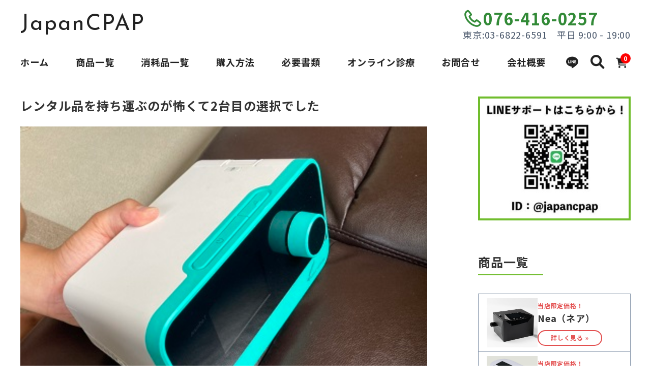

--- FILE ---
content_type: text/html; charset=UTF-8
request_url: https://japancpap.com/voice/voice4/
body_size: 28585
content:
<!DOCTYPE html>
<html dir="ltr" lang="ja"
	prefix="og: https://ogp.me/ns#" >

<head>
	<meta name="google-site-verification" content="bf1ZN92-BoqSK081ms9gsEx2MIQ_G_vC5YtcELakv0M"/>
	<meta charset="UTF-8"/>
	<meta name="viewport" content="width=device-width, user-scalable=no">
	<meta name="format-detection" content="telephone=no"/>

	
	<title>レンタル品を持ち運ぶのが怖くて2台目の選択でした /S.BOX(エスボックス)購入の声 | JapanCPAP</title>

		<!-- All in One SEO 4.4.0.1 - aioseo.com -->
		<meta name="description" content="ジャパンCPAPで「S.BOX(エスボックス)」を購入したダイブ様の声をいただきました！今回はレンタルで使用中のダイブ様が外で使用するための2台目をご購入いただきました。国内正規代理店のジャパンCPAPは国内での保証、サポートを完備しています！ぜひご覧ください！" />
		<meta name="robots" content="max-image-preview:large" />
		<link rel="canonical" href="https://japancpap.com/voice/voice4/" />
		<meta name="generator" content="All in One SEO (AIOSEO) 4.4.0.1" />
		<meta property="og:locale" content="ja_JP" />
		<meta property="og:site_name" content="JapanCPAP |" />
		<meta property="og:type" content="article" />
		<meta property="og:title" content="レンタル品を持ち運ぶのが怖くて2台目の選択でした /S.BOX(エスボックス)購入の声 | JapanCPAP" />
		<meta property="og:description" content="ジャパンCPAPで「S.BOX(エスボックス)」を購入したダイブ様の声をいただきました！今回はレンタルで使用中のダイブ様が外で使用するための2台目をご購入いただきました。国内正規代理店のジャパンCPAPは国内での保証、サポートを完備しています！ぜひご覧ください！" />
		<meta property="og:url" content="https://japancpap.com/voice/voice4/" />
		<meta property="article:published_time" content="2022-11-30T08:25:30+00:00" />
		<meta property="article:modified_time" content="2022-12-02T01:01:47+00:00" />
		<meta name="twitter:card" content="summary" />
		<meta name="twitter:title" content="レンタル品を持ち運ぶのが怖くて2台目の選択でした /S.BOX(エスボックス)購入の声 | JapanCPAP" />
		<meta name="twitter:description" content="ジャパンCPAPで「S.BOX(エスボックス)」を購入したダイブ様の声をいただきました！今回はレンタルで使用中のダイブ様が外で使用するための2台目をご購入いただきました。国内正規代理店のジャパンCPAPは国内での保証、サポートを完備しています！ぜひご覧ください！" />
		<script type="application/ld+json" class="aioseo-schema">
			{"@context":"https:\/\/schema.org","@graph":[{"@type":"BreadcrumbList","@id":"https:\/\/japancpap.com\/voice\/voice4\/#breadcrumblist","itemListElement":[{"@type":"ListItem","@id":"https:\/\/japancpap.com\/#listItem","position":1,"item":{"@type":"WebPage","@id":"https:\/\/japancpap.com\/","name":"\u30db\u30fc\u30e0","description":"JapanCPAP.com\uff08\u30b8\u30e3\u30d1\u30f3CPAP\uff09\u306f\u56fd\u5185\u306eCPAP\u6b63\u898f\u4ee3\u7406\u5e97\u3067\u3059\uff01\u5373\u65e5\u914d\u9001\u30fb\u8a3a\u65ad\u66f8\u4ee5\u5916\u3067\u306e\u8cfc\u5165\u306a\u3069\u3001\u5f53\u793e\u3067\u3057\u304b\u3067\u304d\u306a\u3044\u30b5\u30fc\u30d3\u30b9\u3092\u7528\u610f\u3057\u3066\u3044\u307e\u3059\uff01\u65e5\u672c\u56fd\u5185\u306e\u70ba\u4fee\u7406\u3084\u4fdd\u8a3c\u3082\u56fd\u5185\u5bfe\u5fdc\uff01\u3069\u3053\u3088\u308a\u3082\u5b89\u5168\u30fb\u5b89\u5fc3\u306bCPAP\u3092\u8cfc\u5165\u3059\u308b\u3053\u3068\u304c\u3067\u304d\u307e\u3059\uff01","url":"https:\/\/japancpap.com\/"},"nextItem":"https:\/\/japancpap.com\/category\/voice\/#listItem"},{"@type":"ListItem","@id":"https:\/\/japancpap.com\/category\/voice\/#listItem","position":2,"item":{"@type":"WebPage","@id":"https:\/\/japancpap.com\/category\/voice\/","name":"\u304a\u5ba2\u69d8\u306e\u58f0\u30ab\u30b9\u30bf\u30e0","description":"\u30b8\u30e3\u30d1\u30f3CPAP\u3067\u300cS.BOX(\u30a8\u30b9\u30dc\u30c3\u30af\u30b9)\u300d\u3092\u8cfc\u5165\u3057\u305f\u30c0\u30a4\u30d6\u69d8\u306e\u58f0\u3092\u3044\u305f\u3060\u304d\u307e\u3057\u305f\uff01\u4eca\u56de\u306f\u30ec\u30f3\u30bf\u30eb\u3067\u4f7f\u7528\u4e2d\u306e\u30c0\u30a4\u30d6\u69d8\u304c\u5916\u3067\u4f7f\u7528\u3059\u308b\u305f\u3081\u306e2\u53f0\u76ee\u3092\u3054\u8cfc\u5165\u3044\u305f\u3060\u304d\u307e\u3057\u305f\u3002\u56fd\u5185\u6b63\u898f\u4ee3\u7406\u5e97\u306e\u30b8\u30e3\u30d1\u30f3CPAP\u306f\u56fd\u5185\u3067\u306e\u4fdd\u8a3c\u3001\u30b5\u30dd\u30fc\u30c8\u3092\u5b8c\u5099\u3057\u3066\u3044\u307e\u3059\uff01\u305c\u3072\u3054\u89a7\u304f\u3060\u3055\u3044\uff01","url":"https:\/\/japancpap.com\/category\/voice\/"},"nextItem":"https:\/\/japancpap.com\/voice\/voice4\/#listItem","previousItem":"https:\/\/japancpap.com\/#listItem"},{"@type":"ListItem","@id":"https:\/\/japancpap.com\/voice\/voice4\/#listItem","position":3,"item":{"@type":"WebPage","@id":"https:\/\/japancpap.com\/voice\/voice4\/","name":"\u30ec\u30f3\u30bf\u30eb\u54c1\u3092\u6301\u3061\u904b\u3076\u306e\u304c\u6016\u304f\u30662\u53f0\u76ee\u306e\u9078\u629e\u3067\u3057\u305f","description":"\u30b8\u30e3\u30d1\u30f3CPAP\u3067\u300cS.BOX(\u30a8\u30b9\u30dc\u30c3\u30af\u30b9)\u300d\u3092\u8cfc\u5165\u3057\u305f\u30c0\u30a4\u30d6\u69d8\u306e\u58f0\u3092\u3044\u305f\u3060\u304d\u307e\u3057\u305f\uff01\u4eca\u56de\u306f\u30ec\u30f3\u30bf\u30eb\u3067\u4f7f\u7528\u4e2d\u306e\u30c0\u30a4\u30d6\u69d8\u304c\u5916\u3067\u4f7f\u7528\u3059\u308b\u305f\u3081\u306e2\u53f0\u76ee\u3092\u3054\u8cfc\u5165\u3044\u305f\u3060\u304d\u307e\u3057\u305f\u3002\u56fd\u5185\u6b63\u898f\u4ee3\u7406\u5e97\u306e\u30b8\u30e3\u30d1\u30f3CPAP\u306f\u56fd\u5185\u3067\u306e\u4fdd\u8a3c\u3001\u30b5\u30dd\u30fc\u30c8\u3092\u5b8c\u5099\u3057\u3066\u3044\u307e\u3059\uff01\u305c\u3072\u3054\u89a7\u304f\u3060\u3055\u3044\uff01","url":"https:\/\/japancpap.com\/voice\/voice4\/"},"previousItem":"https:\/\/japancpap.com\/category\/voice\/#listItem"}]},{"@type":"Organization","@id":"https:\/\/japancpap.com\/#organization","name":"\u682a\u5f0f\u4f1a\u793e\u30e9\u30a4\u30ba\u30a4\u30f3\u30bf\u30fc\u30ca\u30b7\u30e7\u30ca\u30eb","url":"https:\/\/japancpap.com\/","logo":{"@type":"ImageObject","url":"https:\/\/japancpap.com\/wp-content\/uploads\/2021\/12\/\u30b9\u30af\u30ea\u30fc\u30f3\u30b7\u30e7\u30c3\u30c8-535.png","@id":"https:\/\/japancpap.com\/#organizationLogo","width":350,"height":300},"image":{"@id":"https:\/\/japancpap.com\/#organizationLogo"},"contactPoint":{"@type":"ContactPoint","telephone":"+81368226591","contactType":"Customer Support"}},{"@type":"Person","@id":"https:\/\/japancpap.com\/author\/kaishu\/#author","url":"https:\/\/japancpap.com\/author\/kaishu\/","name":"TESTTEST","image":{"@type":"ImageObject","@id":"https:\/\/japancpap.com\/voice\/voice4\/#authorImage","url":"https:\/\/secure.gravatar.com\/avatar\/b4a736cbbc3da866d53940b37b433797?s=96&d=mm&r=g","width":96,"height":96,"caption":"TESTTEST"}},{"@type":"WebPage","@id":"https:\/\/japancpap.com\/voice\/voice4\/#webpage","url":"https:\/\/japancpap.com\/voice\/voice4\/","name":"\u30ec\u30f3\u30bf\u30eb\u54c1\u3092\u6301\u3061\u904b\u3076\u306e\u304c\u6016\u304f\u30662\u53f0\u76ee\u306e\u9078\u629e\u3067\u3057\u305f \/S.BOX(\u30a8\u30b9\u30dc\u30c3\u30af\u30b9)\u8cfc\u5165\u306e\u58f0 | JapanCPAP","description":"\u30b8\u30e3\u30d1\u30f3CPAP\u3067\u300cS.BOX(\u30a8\u30b9\u30dc\u30c3\u30af\u30b9)\u300d\u3092\u8cfc\u5165\u3057\u305f\u30c0\u30a4\u30d6\u69d8\u306e\u58f0\u3092\u3044\u305f\u3060\u304d\u307e\u3057\u305f\uff01\u4eca\u56de\u306f\u30ec\u30f3\u30bf\u30eb\u3067\u4f7f\u7528\u4e2d\u306e\u30c0\u30a4\u30d6\u69d8\u304c\u5916\u3067\u4f7f\u7528\u3059\u308b\u305f\u3081\u306e2\u53f0\u76ee\u3092\u3054\u8cfc\u5165\u3044\u305f\u3060\u304d\u307e\u3057\u305f\u3002\u56fd\u5185\u6b63\u898f\u4ee3\u7406\u5e97\u306e\u30b8\u30e3\u30d1\u30f3CPAP\u306f\u56fd\u5185\u3067\u306e\u4fdd\u8a3c\u3001\u30b5\u30dd\u30fc\u30c8\u3092\u5b8c\u5099\u3057\u3066\u3044\u307e\u3059\uff01\u305c\u3072\u3054\u89a7\u304f\u3060\u3055\u3044\uff01","inLanguage":"ja","isPartOf":{"@id":"https:\/\/japancpap.com\/#website"},"breadcrumb":{"@id":"https:\/\/japancpap.com\/voice\/voice4\/#breadcrumblist"},"author":{"@id":"https:\/\/japancpap.com\/author\/kaishu\/#author"},"creator":{"@id":"https:\/\/japancpap.com\/author\/kaishu\/#author"},"image":{"@type":"ImageObject","url":"https:\/\/japancpap.com\/wp-content\/uploads\/2021\/08\/S__6709262.jpg","@id":"https:\/\/japancpap.com\/#mainImage","width":400,"height":375},"primaryImageOfPage":{"@id":"https:\/\/japancpap.com\/voice\/voice4\/#mainImage"},"datePublished":"2022-11-30T08:25:30+09:00","dateModified":"2022-12-02T01:01:47+09:00"},{"@type":"WebSite","@id":"https:\/\/japancpap.com\/#website","url":"https:\/\/japancpap.com\/","name":"JapanCPAP.com","inLanguage":"ja","publisher":{"@id":"https:\/\/japancpap.com\/#organization"}}]}
		</script>
		<!-- All in One SEO -->


<!-- Google Tag Manager for WordPress by gtm4wp.com -->
<script data-cfasync="false" data-pagespeed-no-defer>
	var gtm4wp_datalayer_name = "dataLayer";
	var dataLayer = dataLayer || [];
</script>
<!-- End Google Tag Manager for WordPress by gtm4wp.com --><link rel='dns-prefetch' href='//fonts.googleapis.com' />
<script type="text/javascript">
window._wpemojiSettings = {"baseUrl":"https:\/\/s.w.org\/images\/core\/emoji\/14.0.0\/72x72\/","ext":".png","svgUrl":"https:\/\/s.w.org\/images\/core\/emoji\/14.0.0\/svg\/","svgExt":".svg","source":{"concatemoji":"https:\/\/japancpap.com\/wp-includes\/js\/wp-emoji-release.min.js?ver=6.2.8"}};
/*! This file is auto-generated */
!function(e,a,t){var n,r,o,i=a.createElement("canvas"),p=i.getContext&&i.getContext("2d");function s(e,t){p.clearRect(0,0,i.width,i.height),p.fillText(e,0,0);e=i.toDataURL();return p.clearRect(0,0,i.width,i.height),p.fillText(t,0,0),e===i.toDataURL()}function c(e){var t=a.createElement("script");t.src=e,t.defer=t.type="text/javascript",a.getElementsByTagName("head")[0].appendChild(t)}for(o=Array("flag","emoji"),t.supports={everything:!0,everythingExceptFlag:!0},r=0;r<o.length;r++)t.supports[o[r]]=function(e){if(p&&p.fillText)switch(p.textBaseline="top",p.font="600 32px Arial",e){case"flag":return s("\ud83c\udff3\ufe0f\u200d\u26a7\ufe0f","\ud83c\udff3\ufe0f\u200b\u26a7\ufe0f")?!1:!s("\ud83c\uddfa\ud83c\uddf3","\ud83c\uddfa\u200b\ud83c\uddf3")&&!s("\ud83c\udff4\udb40\udc67\udb40\udc62\udb40\udc65\udb40\udc6e\udb40\udc67\udb40\udc7f","\ud83c\udff4\u200b\udb40\udc67\u200b\udb40\udc62\u200b\udb40\udc65\u200b\udb40\udc6e\u200b\udb40\udc67\u200b\udb40\udc7f");case"emoji":return!s("\ud83e\udef1\ud83c\udffb\u200d\ud83e\udef2\ud83c\udfff","\ud83e\udef1\ud83c\udffb\u200b\ud83e\udef2\ud83c\udfff")}return!1}(o[r]),t.supports.everything=t.supports.everything&&t.supports[o[r]],"flag"!==o[r]&&(t.supports.everythingExceptFlag=t.supports.everythingExceptFlag&&t.supports[o[r]]);t.supports.everythingExceptFlag=t.supports.everythingExceptFlag&&!t.supports.flag,t.DOMReady=!1,t.readyCallback=function(){t.DOMReady=!0},t.supports.everything||(n=function(){t.readyCallback()},a.addEventListener?(a.addEventListener("DOMContentLoaded",n,!1),e.addEventListener("load",n,!1)):(e.attachEvent("onload",n),a.attachEvent("onreadystatechange",function(){"complete"===a.readyState&&t.readyCallback()})),(e=t.source||{}).concatemoji?c(e.concatemoji):e.wpemoji&&e.twemoji&&(c(e.twemoji),c(e.wpemoji)))}(window,document,window._wpemojiSettings);
</script>
<style type="text/css">
img.wp-smiley,
img.emoji {
	display: inline !important;
	border: none !important;
	box-shadow: none !important;
	height: 1em !important;
	width: 1em !important;
	margin: 0 0.07em !important;
	vertical-align: -0.1em !important;
	background: none !important;
	padding: 0 !important;
}
</style>
	<link rel='stylesheet' id='pt-cv-public-style-css' href='https://japancpap.com/wp-content/plugins/content-views-query-and-display-post-page/public/assets/css/cv.css?ver=2.5.0.1' type='text/css' media='all' />
<link rel='stylesheet' id='parent-style-css' href='https://japancpap.com/wp-content/themes/welcart_basic/style.css?ver=6.2.8' type='text/css' media='all' />
<link rel='stylesheet' id='parent-welcart-style-css' href='https://japancpap.com/wp-content/themes/welcart_basic/usces_cart.css?ver=1.0' type='text/css' media='all' />
<link rel='stylesheet' id='slick-style-css' href='https://japancpap.com/wp-content/themes/welcart_basic-voll/css/slick.css?ver=1.0' type='text/css' media='all' />
<link rel='stylesheet' id='slick-theme-style-css' href='https://japancpap.com/wp-content/themes/welcart_basic-voll/css/slick-theme.css?ver=1.0' type='text/css' media='all' />
<link rel='stylesheet' id='scroll-style-css' href='https://japancpap.com/wp-content/themes/welcart_basic-voll/css/scroll.css?ver=1.0' type='text/css' media='all' />
<link rel='stylesheet' id='wp-block-library-css' href='https://japancpap.com/wp-includes/css/dist/block-library/style.min.css?ver=6.2.8' type='text/css' media='all' />
<style id='wp-block-library-inline-css' type='text/css'>
/* VK Color Palettes */
</style>
<link rel='stylesheet' id='google-fonts-jpcpap-css' href='https://fonts.googleapis.com/css2?family=Josefin+Sans:ital,wght@0,400;0,700;1,400;1,700&#038;family=Noto+Sans+JP:wght@400;700&#038;display=swap' type='text/css' media='all' />
<style id='safe-svg-svg-icon-style-inline-css' type='text/css'>
.safe-svg-cover .safe-svg-inside{display:inline-block;max-width:100%}.safe-svg-cover svg{height:100%;max-height:100%;max-width:100%;width:100%}

</style>
<style id='japan-cpap-color-palette-inline-css' type='text/css'>
.has-cpap-green-main-color { color: #70BD2D !important; } .has-cpap-green-main-background-color { background-color: #70BD2D !important; } .has-cpap-green-main-inline-color { color: #70BD2D !important; } .has-cpap-green-sub-color { color: #328A37 !important; } .has-cpap-green-sub-background-color { background-color: #328A37 !important; } .has-cpap-green-sub-inline-color { color: #328A37 !important; } .has-cpap-green-bg-color { color: #FAFCF8 !important; } .has-cpap-green-bg-background-color { background-color: #FAFCF8 !important; } .has-cpap-green-bg-inline-color { color: #FAFCF8 !important; } .has-cpap-red-color { color: #E35050 !important; } .has-cpap-red-background-color { background-color: #E35050 !important; } .has-cpap-red-inline-color { color: #E35050 !important; } .has-cpap-orange-color { color: #E8632B !important; } .has-cpap-orange-background-color { background-color: #E8632B !important; } .has-cpap-orange-inline-color { color: #E8632B !important; } .has-cpap-yellow-color { color: #FFCF32 !important; } .has-cpap-yellow-background-color { background-color: #FFCF32 !important; } .has-cpap-yellow-inline-color { color: #FFCF32 !important; } .has-cpap-text-sub-color { color: #475569 !important; } .has-cpap-text-sub-background-color { background-color: #475569 !important; } .has-cpap-text-sub-inline-color { color: #475569 !important; } .has-cpap-faq-bg-color { color: #E2E8F0 !important; } .has-cpap-faq-bg-background-color { background-color: #E2E8F0 !important; } .has-cpap-faq-bg-inline-color { color: #E2E8F0 !important; } .has-cpap-gray-color { color: #aaaaaa !important; } .has-cpap-gray-background-color { background-color: #aaaaaa !important; } .has-cpap-gray-inline-color { color: #aaaaaa !important; } .has-cpap-gray-bg-color { color: #FAFAFA !important; } .has-cpap-gray-bg-background-color { background-color: #FAFAFA !important; } .has-cpap-gray-bg-inline-color { color: #FAFAFA !important; } .has-cpap-white-color { color: #ffffff !important; } .has-cpap-white-background-color { background-color: #ffffff !important; } .has-cpap-white-inline-color { color: #ffffff !important; } .has-cpap-black-color { color: #222222 !important; } .has-cpap-black-background-color { background-color: #222222 !important; } .has-cpap-black-inline-color { color: #222222 !important; }
</style>
<style id='japan-cpap-font-sizes-inline-css' type='text/css'>
.has-cpap-pc-18-sp-16-font-size { font-size: clamp(1rem, 0.955rem + 0.23vw, 1.125rem) !important; }
.has-cpap-pc-20-sp-18-font-size { font-size: clamp(1.125rem, 1.08rem + 0.23vw, 1.25rem) !important; }
.has-cpap-pc-24-sp-20-font-size { font-size: clamp(1.25rem, 1.159rem + 0.45vw, 1.5rem) !important; }
.has-cpap-pc-32-sp-20-font-size { font-size: clamp(1.25rem, 0.977rem + 1.36vw, 2rem) !important; }
.has-cpap-pc-32-sp-24-font-size { font-size: clamp(1.5rem, 1.318rem + 0.91vw, 2rem) !important; }
.has-cpap-pc-28-sp-24-font-size { font-size: clamp(1.5rem, 1.409rem + 0.45vw, 1.75rem) !important; }
.has-cpap-pc-28-sp-18-font-size { font-size: clamp(1.125rem, 0.898rem + 1.14vw, 1.75rem) !important; }
.has-cpap-pc-20-sp-16-font-size { font-size: clamp(1rem, 0.909rem + 0.45vw, 1.25rem) !important; }
.has-cpap-pc-20-sp-14-font-size { font-size: clamp(0.875rem, 0.739rem + 0.68vw, 1.25rem) !important; }
.has-cpap-pc-18-sp-14-font-size { font-size: clamp(0.875rem, 0.784rem + 0.45vw, 1.125rem) !important; }
.has-cpap-pc-42-sp-30-font-size { font-size: clamp(1.875rem, 1.602rem + 1.36vw, 2.625rem) !important; }
</style>
<link rel='stylesheet' id='japancpap-block-styles-css' href='https://japancpap.com/wp-content/themes/welcart_basic-voll/japancpap/css/block-styles/block-styles.css?ver=1698406894' type='text/css' media='all' />
<link rel='stylesheet' id='classic-theme-styles-css' href='https://japancpap.com/wp-includes/css/classic-themes.min.css?ver=6.2.8' type='text/css' media='all' />
<style id='global-styles-inline-css' type='text/css'>
body{--wp--preset--color--black: #000000;--wp--preset--color--cyan-bluish-gray: #abb8c3;--wp--preset--color--white: #ffffff;--wp--preset--color--pale-pink: #f78da7;--wp--preset--color--vivid-red: #cf2e2e;--wp--preset--color--luminous-vivid-orange: #ff6900;--wp--preset--color--luminous-vivid-amber: #fcb900;--wp--preset--color--light-green-cyan: #7bdcb5;--wp--preset--color--vivid-green-cyan: #00d084;--wp--preset--color--pale-cyan-blue: #8ed1fc;--wp--preset--color--vivid-cyan-blue: #0693e3;--wp--preset--color--vivid-purple: #9b51e0;--wp--preset--color--cpap-green-main: #70BD2D;--wp--preset--color--cpap-green-sub: #328A37;--wp--preset--color--cpap-green-bg: #FAFCF8;--wp--preset--color--cpap-red: #E35050;--wp--preset--color--cpap-orange: #E8632B;--wp--preset--color--cpap-yellow: #FFCF32;--wp--preset--color--cpap-text-sub: #475569;--wp--preset--color--cpap-faq-bg: #E2E8F0;--wp--preset--color--cpap-gray: #aaaaaa;--wp--preset--color--cpap-gray-bg: #FAFAFA;--wp--preset--color--cpap-white: #ffffff;--wp--preset--color--cpap-black: #222222;--wp--preset--gradient--vivid-cyan-blue-to-vivid-purple: linear-gradient(135deg,rgba(6,147,227,1) 0%,rgb(155,81,224) 100%);--wp--preset--gradient--light-green-cyan-to-vivid-green-cyan: linear-gradient(135deg,rgb(122,220,180) 0%,rgb(0,208,130) 100%);--wp--preset--gradient--luminous-vivid-amber-to-luminous-vivid-orange: linear-gradient(135deg,rgba(252,185,0,1) 0%,rgba(255,105,0,1) 100%);--wp--preset--gradient--luminous-vivid-orange-to-vivid-red: linear-gradient(135deg,rgba(255,105,0,1) 0%,rgb(207,46,46) 100%);--wp--preset--gradient--very-light-gray-to-cyan-bluish-gray: linear-gradient(135deg,rgb(238,238,238) 0%,rgb(169,184,195) 100%);--wp--preset--gradient--cool-to-warm-spectrum: linear-gradient(135deg,rgb(74,234,220) 0%,rgb(151,120,209) 20%,rgb(207,42,186) 40%,rgb(238,44,130) 60%,rgb(251,105,98) 80%,rgb(254,248,76) 100%);--wp--preset--gradient--blush-light-purple: linear-gradient(135deg,rgb(255,206,236) 0%,rgb(152,150,240) 100%);--wp--preset--gradient--blush-bordeaux: linear-gradient(135deg,rgb(254,205,165) 0%,rgb(254,45,45) 50%,rgb(107,0,62) 100%);--wp--preset--gradient--luminous-dusk: linear-gradient(135deg,rgb(255,203,112) 0%,rgb(199,81,192) 50%,rgb(65,88,208) 100%);--wp--preset--gradient--pale-ocean: linear-gradient(135deg,rgb(255,245,203) 0%,rgb(182,227,212) 50%,rgb(51,167,181) 100%);--wp--preset--gradient--electric-grass: linear-gradient(135deg,rgb(202,248,128) 0%,rgb(113,206,126) 100%);--wp--preset--gradient--midnight: linear-gradient(135deg,rgb(2,3,129) 0%,rgb(40,116,252) 100%);--wp--preset--duotone--dark-grayscale: url('#wp-duotone-dark-grayscale');--wp--preset--duotone--grayscale: url('#wp-duotone-grayscale');--wp--preset--duotone--purple-yellow: url('#wp-duotone-purple-yellow');--wp--preset--duotone--blue-red: url('#wp-duotone-blue-red');--wp--preset--duotone--midnight: url('#wp-duotone-midnight');--wp--preset--duotone--magenta-yellow: url('#wp-duotone-magenta-yellow');--wp--preset--duotone--purple-green: url('#wp-duotone-purple-green');--wp--preset--duotone--blue-orange: url('#wp-duotone-blue-orange');--wp--preset--font-size--small: 13px;--wp--preset--font-size--medium: 20px;--wp--preset--font-size--large: 36px;--wp--preset--font-size--x-large: 42px;--wp--preset--font-size--cpap-pc-18-sp-16: 18.16px;--wp--preset--font-size--cpap-pc-20-sp-18: 20.18px;--wp--preset--font-size--cpap-pc-24-sp-20: 24.2px;--wp--preset--font-size--cpap-pc-32-sp-20: 32.2px;--wp--preset--font-size--cpap-pc-32-sp-24: 32.24px;--wp--preset--font-size--cpap-pc-28-sp-24: 28.24px;--wp--preset--font-size--cpap-pc-28-sp-18: 28.18px;--wp--preset--font-size--cpap-pc-20-sp-16: 20.16px;--wp--preset--font-size--cpap-pc-20-sp-14: 20.14px;--wp--preset--font-size--cpap-pc-18-sp-14: 18.14px;--wp--preset--font-size--cpap-pc-42-sp-30: 42.3px;--wp--preset--spacing--20: 0.44rem;--wp--preset--spacing--30: 0.67rem;--wp--preset--spacing--40: 1rem;--wp--preset--spacing--50: 1.5rem;--wp--preset--spacing--60: 2.25rem;--wp--preset--spacing--70: 3.38rem;--wp--preset--spacing--80: 5.06rem;--wp--preset--shadow--natural: 6px 6px 9px rgba(0, 0, 0, 0.2);--wp--preset--shadow--deep: 12px 12px 50px rgba(0, 0, 0, 0.4);--wp--preset--shadow--sharp: 6px 6px 0px rgba(0, 0, 0, 0.2);--wp--preset--shadow--outlined: 6px 6px 0px -3px rgba(255, 255, 255, 1), 6px 6px rgba(0, 0, 0, 1);--wp--preset--shadow--crisp: 6px 6px 0px rgba(0, 0, 0, 1);}:where(.is-layout-flex){gap: 0.5em;}body .is-layout-flow > .alignleft{float: left;margin-inline-start: 0;margin-inline-end: 2em;}body .is-layout-flow > .alignright{float: right;margin-inline-start: 2em;margin-inline-end: 0;}body .is-layout-flow > .aligncenter{margin-left: auto !important;margin-right: auto !important;}body .is-layout-constrained > .alignleft{float: left;margin-inline-start: 0;margin-inline-end: 2em;}body .is-layout-constrained > .alignright{float: right;margin-inline-start: 2em;margin-inline-end: 0;}body .is-layout-constrained > .aligncenter{margin-left: auto !important;margin-right: auto !important;}body .is-layout-constrained > :where(:not(.alignleft):not(.alignright):not(.alignfull)){max-width: var(--wp--style--global--content-size);margin-left: auto !important;margin-right: auto !important;}body .is-layout-constrained > .alignwide{max-width: var(--wp--style--global--wide-size);}body .is-layout-flex{display: flex;}body .is-layout-flex{flex-wrap: wrap;align-items: center;}body .is-layout-flex > *{margin: 0;}:where(.wp-block-columns.is-layout-flex){gap: 2em;}.has-black-color{color: var(--wp--preset--color--black) !important;}.has-cyan-bluish-gray-color{color: var(--wp--preset--color--cyan-bluish-gray) !important;}.has-white-color{color: var(--wp--preset--color--white) !important;}.has-pale-pink-color{color: var(--wp--preset--color--pale-pink) !important;}.has-vivid-red-color{color: var(--wp--preset--color--vivid-red) !important;}.has-luminous-vivid-orange-color{color: var(--wp--preset--color--luminous-vivid-orange) !important;}.has-luminous-vivid-amber-color{color: var(--wp--preset--color--luminous-vivid-amber) !important;}.has-light-green-cyan-color{color: var(--wp--preset--color--light-green-cyan) !important;}.has-vivid-green-cyan-color{color: var(--wp--preset--color--vivid-green-cyan) !important;}.has-pale-cyan-blue-color{color: var(--wp--preset--color--pale-cyan-blue) !important;}.has-vivid-cyan-blue-color{color: var(--wp--preset--color--vivid-cyan-blue) !important;}.has-vivid-purple-color{color: var(--wp--preset--color--vivid-purple) !important;}.has-black-background-color{background-color: var(--wp--preset--color--black) !important;}.has-cyan-bluish-gray-background-color{background-color: var(--wp--preset--color--cyan-bluish-gray) !important;}.has-white-background-color{background-color: var(--wp--preset--color--white) !important;}.has-pale-pink-background-color{background-color: var(--wp--preset--color--pale-pink) !important;}.has-vivid-red-background-color{background-color: var(--wp--preset--color--vivid-red) !important;}.has-luminous-vivid-orange-background-color{background-color: var(--wp--preset--color--luminous-vivid-orange) !important;}.has-luminous-vivid-amber-background-color{background-color: var(--wp--preset--color--luminous-vivid-amber) !important;}.has-light-green-cyan-background-color{background-color: var(--wp--preset--color--light-green-cyan) !important;}.has-vivid-green-cyan-background-color{background-color: var(--wp--preset--color--vivid-green-cyan) !important;}.has-pale-cyan-blue-background-color{background-color: var(--wp--preset--color--pale-cyan-blue) !important;}.has-vivid-cyan-blue-background-color{background-color: var(--wp--preset--color--vivid-cyan-blue) !important;}.has-vivid-purple-background-color{background-color: var(--wp--preset--color--vivid-purple) !important;}.has-black-border-color{border-color: var(--wp--preset--color--black) !important;}.has-cyan-bluish-gray-border-color{border-color: var(--wp--preset--color--cyan-bluish-gray) !important;}.has-white-border-color{border-color: var(--wp--preset--color--white) !important;}.has-pale-pink-border-color{border-color: var(--wp--preset--color--pale-pink) !important;}.has-vivid-red-border-color{border-color: var(--wp--preset--color--vivid-red) !important;}.has-luminous-vivid-orange-border-color{border-color: var(--wp--preset--color--luminous-vivid-orange) !important;}.has-luminous-vivid-amber-border-color{border-color: var(--wp--preset--color--luminous-vivid-amber) !important;}.has-light-green-cyan-border-color{border-color: var(--wp--preset--color--light-green-cyan) !important;}.has-vivid-green-cyan-border-color{border-color: var(--wp--preset--color--vivid-green-cyan) !important;}.has-pale-cyan-blue-border-color{border-color: var(--wp--preset--color--pale-cyan-blue) !important;}.has-vivid-cyan-blue-border-color{border-color: var(--wp--preset--color--vivid-cyan-blue) !important;}.has-vivid-purple-border-color{border-color: var(--wp--preset--color--vivid-purple) !important;}.has-vivid-cyan-blue-to-vivid-purple-gradient-background{background: var(--wp--preset--gradient--vivid-cyan-blue-to-vivid-purple) !important;}.has-light-green-cyan-to-vivid-green-cyan-gradient-background{background: var(--wp--preset--gradient--light-green-cyan-to-vivid-green-cyan) !important;}.has-luminous-vivid-amber-to-luminous-vivid-orange-gradient-background{background: var(--wp--preset--gradient--luminous-vivid-amber-to-luminous-vivid-orange) !important;}.has-luminous-vivid-orange-to-vivid-red-gradient-background{background: var(--wp--preset--gradient--luminous-vivid-orange-to-vivid-red) !important;}.has-very-light-gray-to-cyan-bluish-gray-gradient-background{background: var(--wp--preset--gradient--very-light-gray-to-cyan-bluish-gray) !important;}.has-cool-to-warm-spectrum-gradient-background{background: var(--wp--preset--gradient--cool-to-warm-spectrum) !important;}.has-blush-light-purple-gradient-background{background: var(--wp--preset--gradient--blush-light-purple) !important;}.has-blush-bordeaux-gradient-background{background: var(--wp--preset--gradient--blush-bordeaux) !important;}.has-luminous-dusk-gradient-background{background: var(--wp--preset--gradient--luminous-dusk) !important;}.has-pale-ocean-gradient-background{background: var(--wp--preset--gradient--pale-ocean) !important;}.has-electric-grass-gradient-background{background: var(--wp--preset--gradient--electric-grass) !important;}.has-midnight-gradient-background{background: var(--wp--preset--gradient--midnight) !important;}.has-small-font-size{font-size: var(--wp--preset--font-size--small) !important;}.has-medium-font-size{font-size: var(--wp--preset--font-size--medium) !important;}.has-large-font-size{font-size: var(--wp--preset--font-size--large) !important;}.has-x-large-font-size{font-size: var(--wp--preset--font-size--x-large) !important;}
.wp-block-navigation a:where(:not(.wp-element-button)){color: inherit;}
:where(.wp-block-columns.is-layout-flex){gap: 2em;}
.wp-block-pullquote{font-size: 1.5em;line-height: 1.6;}
</style>
<link rel='stylesheet' id='contact-form-7-css' href='https://japancpap.com/wp-content/plugins/contact-form-7/includes/css/styles.css?ver=5.7.7' type='text/css' media='all' />
<link rel='stylesheet' id='vk-components-style-css' href='https://japancpap.com/wp-content/plugins/vk-blocks/build/vk-components.css?ver=1687962146' type='text/css' media='all' />
<link rel='stylesheet' id='vk-swiper-style-css' href='https://japancpap.com/wp-content/plugins/vk-blocks/vendor/vektor-inc/vk-swiper/src/assets/css/swiper-bundle.min.css?ver=9.3.2' type='text/css' media='all' />
<link rel='stylesheet' id='vkblocks-bootstrap-css' href='https://japancpap.com/wp-content/plugins/vk-blocks/build/bootstrap_vk_using.css?ver=4.3.1' type='text/css' media='all' />
<link rel='stylesheet' id='wc-basic-style-css' href='https://japancpap.com/wp-content/themes/welcart_basic-voll/style.css?ver=1.7.7' type='text/css' media='all' />
<link rel='stylesheet' id='font-awesome-css' href='https://japancpap.com/wp-content/themes/welcart_basic/font-awesome/font-awesome.min.css?ver=1.0' type='text/css' media='all' />
<link rel='stylesheet' id='luminous-basic-css-css' href='https://japancpap.com/wp-content/themes/welcart_basic/css/luminous-basic.css?ver=1.0' type='text/css' media='all' />
<link rel='stylesheet' id='vk-blocks-build-css-css' href='https://japancpap.com/wp-content/plugins/vk-blocks/build/block-build.css?ver=1.59.0.1' type='text/css' media='all' />
<style id='vk-blocks-build-css-inline-css' type='text/css'>
:root {--vk_flow-arrow: url(https://japancpap.com/wp-content/plugins/vk-blocks/inc/vk-blocks/images/arrow_bottom.svg);--vk_image-mask-wave01: url(https://japancpap.com/wp-content/plugins/vk-blocks/inc/vk-blocks/images/wave01.svg);--vk_image-mask-wave02: url(https://japancpap.com/wp-content/plugins/vk-blocks/inc/vk-blocks/images/wave02.svg);--vk_image-mask-wave03: url(https://japancpap.com/wp-content/plugins/vk-blocks/inc/vk-blocks/images/wave03.svg);--vk_image-mask-wave04: url(https://japancpap.com/wp-content/plugins/vk-blocks/inc/vk-blocks/images/wave04.svg);}
:root { --vk-size-text: 16px; /* --vk-color-primary is deprecated. */ --vk-color-primary:#337ab7; }

	:root {

		--vk-balloon-border-width:1px;

		--vk-balloon-speech-offset:-12px;
	}
	
</style>
<link rel='stylesheet' id='vk-font-awesome-css' href='https://japancpap.com/wp-content/plugins/vk-blocks/vendor/vektor-inc/font-awesome-versions/src/versions/6/css/all.min.css?ver=6.1.0' type='text/css' media='all' />
<link rel='stylesheet' id='usces_default_css-css' href='https://japancpap.com/wp-content/plugins/usc-e-shop/css/usces_default.css?ver=2.8.23.2309251' type='text/css' media='all' />
<link rel='stylesheet' id='dashicons-css' href='https://japancpap.com/wp-includes/css/dashicons.min.css?ver=6.2.8' type='text/css' media='all' />
<link rel='stylesheet' id='theme_cart_css-css' href='https://japancpap.com/wp-content/themes/welcart_basic-voll/usces_cart.css?ver=2.8.23.2309251' type='text/css' media='all' />
<link rel='stylesheet' id='japan-cpap-style-css' href='https://japancpap.com/wp-content/themes/welcart_basic-voll/japancpap/css/japan-cpap.css?ver=1689062327' type='text/css' media='all' />
<link rel='stylesheet' id='cart-style-css' href='https://japancpap.com/wp-content/themes/welcart_basic-voll/japancpap/css/cart.css?ver=1687961608' type='text/css' media='all' />
<link rel='stylesheet' id='voice-theme-style-css' href='https://japancpap.com/wp-content/themes/welcart_basic-voll/japancpap/css/voice-theme.css?ver=1687961608' type='text/css' media='all' />
<link rel='stylesheet' id='items-style-css' href='https://japancpap.com/wp-content/themes/welcart_basic-voll/japancpap/css/items.css?ver=1687961608' type='text/css' media='all' />
<link rel='stylesheet' id='japancpap-all-css' href='https://japancpap.com/wp-content/themes/welcart_basic-voll/custom-css/all.css?ver=1687961607' type='text/css' media='all' />
<link rel='stylesheet' id='japancpap-header-css' href='https://japancpap.com/wp-content/themes/welcart_basic-voll/custom-css/header.css?ver=1687961607' type='text/css' media='all' />
<link rel='stylesheet' id='japancpap-footer-css' href='https://japancpap.com/wp-content/themes/welcart_basic-voll/custom-css/footer.css?ver=1687961607' type='text/css' media='all' />
<link rel='stylesheet' id='japancpap-blog-css' href='https://japancpap.com/wp-content/themes/welcart_basic-voll/custom-css/blog.css?ver=1764058875' type='text/css' media='all' />
<link rel='stylesheet' id='japancpap-voice-css' href='https://japancpap.com/wp-content/themes/welcart_basic-voll/custom-css/voice.css?ver=1687961607' type='text/css' media='all' />
<script type='text/javascript' src='https://japancpap.com/wp-includes/js/jquery/jquery.min.js?ver=3.6.4' id='jquery-core-js'></script>
<script type='text/javascript' src='https://japancpap.com/wp-includes/js/jquery/jquery-migrate.min.js?ver=3.4.0' id='jquery-migrate-js'></script>
<script type='text/javascript' src='https://japancpap.com/wp-content/themes/welcart_basic-voll/js/front-customized.js?ver=1.0' id='front-customized-js'></script>
<script type='text/javascript' src='https://japancpap.com/wp-content/themes/welcart_basic-voll/js/slick.min.js?ver=1.0' id='slick-js-js'></script>
<script type='text/javascript' src='https://japancpap.com/wp-content/themes/welcart_basic-voll/js/wcct-slick.js?ver=1.0' id='wcct-slick-js-js'></script>
<script type='text/javascript' src='https://japancpap.com/wp-content/themes/welcart_basic-voll/js/ScrollTrigger.min.js?ver=1.0' id='scrolltrigger-js-js'></script>
<script type='text/javascript' src='https://japancpap.com/wp-content/themes/welcart_basic-voll/js/wcct-scroll.js?ver=1.0' id='wcct-scroll-js-js'></script>
<script type='text/javascript' src='https://japancpap.com/wp-content/themes/welcart_basic/js/front-customized.js?ver=1.0' id='wc-basic-js-js'></script>
<link rel="https://api.w.org/" href="https://japancpap.com/wp-json/" /><link rel="alternate" type="application/json" href="https://japancpap.com/wp-json/wp/v2/voice/5531" /><link rel="EditURI" type="application/rsd+xml" title="RSD" href="https://japancpap.com/xmlrpc.php?rsd" />
<link rel="wlwmanifest" type="application/wlwmanifest+xml" href="https://japancpap.com/wp-includes/wlwmanifest.xml" />
<meta name="generator" content="WordPress 6.2.8" />
<link rel='shortlink' href='https://japancpap.com/?p=5531' />
<link rel="alternate" type="application/json+oembed" href="https://japancpap.com/wp-json/oembed/1.0/embed?url=https%3A%2F%2Fjapancpap.com%2Fvoice%2Fvoice4%2F" />
<link rel="alternate" type="text/xml+oembed" href="https://japancpap.com/wp-json/oembed/1.0/embed?url=https%3A%2F%2Fjapancpap.com%2Fvoice%2Fvoice4%2F&#038;format=xml" />

		<!-- GA Google Analytics @ https://m0n.co/ga -->
		<script async src="https://www.googletagmanager.com/gtag/js?id=G-P9CTX3TZ76"></script>
		<script>
			window.dataLayer = window.dataLayer || [];
			function gtag(){dataLayer.push(arguments);}
			gtag('js', new Date());
			gtag('config', 'G-P9CTX3TZ76');
		</script>

	
<!-- Google Tag Manager for WordPress by gtm4wp.com -->
<!-- GTM Container placement set to automatic -->
<script data-cfasync="false" data-pagespeed-no-defer>
	var dataLayer_content = {"pagePostType":"voice","pagePostType2":"single-voice","pagePostAuthor":"TESTTEST"};
	dataLayer.push( dataLayer_content );
</script>
<script data-cfasync="false">
(function(w,d,s,l,i){w[l]=w[l]||[];w[l].push({'gtm.start':
new Date().getTime(),event:'gtm.js'});var f=d.getElementsByTagName(s)[0],
j=d.createElement(s),dl=l!='dataLayer'?'&l='+l:'';j.async=true;j.src=
'//www.googletagmanager.com/gtm.js?id='+i+dl;f.parentNode.insertBefore(j,f);
})(window,document,'script','dataLayer','GTM-MZX59L2V');
</script>
<script data-cfasync="false">
(function(w,d,s,l,i){w[l]=w[l]||[];w[l].push({'gtm.start':
new Date().getTime(),event:'gtm.js'});var f=d.getElementsByTagName(s)[0],
j=d.createElement(s),dl=l!='dataLayer'?'&l='+l:'';j.async=true;j.src=
'//www.googletagmanager.com/gtm.js?id='+i+dl;f.parentNode.insertBefore(j,f);
})(window,document,'script','dataLayer','GTM-TW443H4X');
</script>
<!-- End Google Tag Manager -->
<!-- End Google Tag Manager for WordPress by gtm4wp.com --><link rel="icon" href="https://japancpap.com/wp-content/uploads/2022/01/cropped-ndnNERsrFE7FlXF1641514565_1641514584-32x32.png" sizes="32x32" />
<link rel="icon" href="https://japancpap.com/wp-content/uploads/2022/01/cropped-ndnNERsrFE7FlXF1641514565_1641514584-192x192.png" sizes="192x192" />
<link rel="apple-touch-icon" href="https://japancpap.com/wp-content/uploads/2022/01/cropped-ndnNERsrFE7FlXF1641514565_1641514584-180x180.png" />
<meta name="msapplication-TileImage" content="https://japancpap.com/wp-content/uploads/2022/01/cropped-ndnNERsrFE7FlXF1641514565_1641514584-270x270.png" />
		<style type="text/css" id="wp-custom-css">
			.entry-content h2{color:black;}
		</style>
			<!-- Global site tag (gtag.js) - Google Ads: 865284826 -->
	<script async src="https://www.googletagmanager.com/gtag/js?id=AW-865284826"></script>
	<script>
		window.dataLayer = window.dataLayer || [];

		function gtag() {
			dataLayer.push( arguments );
		}

		gtag( 'js', new Date() );

		gtag( 'config', 'AW-865284826' );
	</script>
	<script async src="https://s.yimg.jp/images/listing/tool/cv/ytag.js"></script>
	<script>
		window.yjDataLayer = window.yjDataLayer || [];

		function ytag() {
			yjDataLayer.push( arguments );
		}

		ytag( { 'type': 'ycl_cookie' } );
	</script>
</head>

<body class="voice-template-default single single-voice postid-5531 fa_v6_css vk-blocks has-sidebar">

<svg xmlns="http://www.w3.org/2000/svg" viewBox="0 0 0 0" width="0" height="0" focusable="false" role="none" style="visibility: hidden; position: absolute; left: -9999px; overflow: hidden;" ><defs><filter id="wp-duotone-dark-grayscale"><feColorMatrix color-interpolation-filters="sRGB" type="matrix" values=" .299 .587 .114 0 0 .299 .587 .114 0 0 .299 .587 .114 0 0 .299 .587 .114 0 0 " /><feComponentTransfer color-interpolation-filters="sRGB" ><feFuncR type="table" tableValues="0 0.49803921568627" /><feFuncG type="table" tableValues="0 0.49803921568627" /><feFuncB type="table" tableValues="0 0.49803921568627" /><feFuncA type="table" tableValues="1 1" /></feComponentTransfer><feComposite in2="SourceGraphic" operator="in" /></filter></defs></svg><svg xmlns="http://www.w3.org/2000/svg" viewBox="0 0 0 0" width="0" height="0" focusable="false" role="none" style="visibility: hidden; position: absolute; left: -9999px; overflow: hidden;" ><defs><filter id="wp-duotone-grayscale"><feColorMatrix color-interpolation-filters="sRGB" type="matrix" values=" .299 .587 .114 0 0 .299 .587 .114 0 0 .299 .587 .114 0 0 .299 .587 .114 0 0 " /><feComponentTransfer color-interpolation-filters="sRGB" ><feFuncR type="table" tableValues="0 1" /><feFuncG type="table" tableValues="0 1" /><feFuncB type="table" tableValues="0 1" /><feFuncA type="table" tableValues="1 1" /></feComponentTransfer><feComposite in2="SourceGraphic" operator="in" /></filter></defs></svg><svg xmlns="http://www.w3.org/2000/svg" viewBox="0 0 0 0" width="0" height="0" focusable="false" role="none" style="visibility: hidden; position: absolute; left: -9999px; overflow: hidden;" ><defs><filter id="wp-duotone-purple-yellow"><feColorMatrix color-interpolation-filters="sRGB" type="matrix" values=" .299 .587 .114 0 0 .299 .587 .114 0 0 .299 .587 .114 0 0 .299 .587 .114 0 0 " /><feComponentTransfer color-interpolation-filters="sRGB" ><feFuncR type="table" tableValues="0.54901960784314 0.98823529411765" /><feFuncG type="table" tableValues="0 1" /><feFuncB type="table" tableValues="0.71764705882353 0.25490196078431" /><feFuncA type="table" tableValues="1 1" /></feComponentTransfer><feComposite in2="SourceGraphic" operator="in" /></filter></defs></svg><svg xmlns="http://www.w3.org/2000/svg" viewBox="0 0 0 0" width="0" height="0" focusable="false" role="none" style="visibility: hidden; position: absolute; left: -9999px; overflow: hidden;" ><defs><filter id="wp-duotone-blue-red"><feColorMatrix color-interpolation-filters="sRGB" type="matrix" values=" .299 .587 .114 0 0 .299 .587 .114 0 0 .299 .587 .114 0 0 .299 .587 .114 0 0 " /><feComponentTransfer color-interpolation-filters="sRGB" ><feFuncR type="table" tableValues="0 1" /><feFuncG type="table" tableValues="0 0.27843137254902" /><feFuncB type="table" tableValues="0.5921568627451 0.27843137254902" /><feFuncA type="table" tableValues="1 1" /></feComponentTransfer><feComposite in2="SourceGraphic" operator="in" /></filter></defs></svg><svg xmlns="http://www.w3.org/2000/svg" viewBox="0 0 0 0" width="0" height="0" focusable="false" role="none" style="visibility: hidden; position: absolute; left: -9999px; overflow: hidden;" ><defs><filter id="wp-duotone-midnight"><feColorMatrix color-interpolation-filters="sRGB" type="matrix" values=" .299 .587 .114 0 0 .299 .587 .114 0 0 .299 .587 .114 0 0 .299 .587 .114 0 0 " /><feComponentTransfer color-interpolation-filters="sRGB" ><feFuncR type="table" tableValues="0 0" /><feFuncG type="table" tableValues="0 0.64705882352941" /><feFuncB type="table" tableValues="0 1" /><feFuncA type="table" tableValues="1 1" /></feComponentTransfer><feComposite in2="SourceGraphic" operator="in" /></filter></defs></svg><svg xmlns="http://www.w3.org/2000/svg" viewBox="0 0 0 0" width="0" height="0" focusable="false" role="none" style="visibility: hidden; position: absolute; left: -9999px; overflow: hidden;" ><defs><filter id="wp-duotone-magenta-yellow"><feColorMatrix color-interpolation-filters="sRGB" type="matrix" values=" .299 .587 .114 0 0 .299 .587 .114 0 0 .299 .587 .114 0 0 .299 .587 .114 0 0 " /><feComponentTransfer color-interpolation-filters="sRGB" ><feFuncR type="table" tableValues="0.78039215686275 1" /><feFuncG type="table" tableValues="0 0.94901960784314" /><feFuncB type="table" tableValues="0.35294117647059 0.47058823529412" /><feFuncA type="table" tableValues="1 1" /></feComponentTransfer><feComposite in2="SourceGraphic" operator="in" /></filter></defs></svg><svg xmlns="http://www.w3.org/2000/svg" viewBox="0 0 0 0" width="0" height="0" focusable="false" role="none" style="visibility: hidden; position: absolute; left: -9999px; overflow: hidden;" ><defs><filter id="wp-duotone-purple-green"><feColorMatrix color-interpolation-filters="sRGB" type="matrix" values=" .299 .587 .114 0 0 .299 .587 .114 0 0 .299 .587 .114 0 0 .299 .587 .114 0 0 " /><feComponentTransfer color-interpolation-filters="sRGB" ><feFuncR type="table" tableValues="0.65098039215686 0.40392156862745" /><feFuncG type="table" tableValues="0 1" /><feFuncB type="table" tableValues="0.44705882352941 0.4" /><feFuncA type="table" tableValues="1 1" /></feComponentTransfer><feComposite in2="SourceGraphic" operator="in" /></filter></defs></svg><svg xmlns="http://www.w3.org/2000/svg" viewBox="0 0 0 0" width="0" height="0" focusable="false" role="none" style="visibility: hidden; position: absolute; left: -9999px; overflow: hidden;" ><defs><filter id="wp-duotone-blue-orange"><feColorMatrix color-interpolation-filters="sRGB" type="matrix" values=" .299 .587 .114 0 0 .299 .587 .114 0 0 .299 .587 .114 0 0 .299 .587 .114 0 0 " /><feComponentTransfer color-interpolation-filters="sRGB" ><feFuncR type="table" tableValues="0.098039215686275 1" /><feFuncG type="table" tableValues="0 0.66274509803922" /><feFuncB type="table" tableValues="0.84705882352941 0.41960784313725" /><feFuncA type="table" tableValues="1 1" /></feComponentTransfer><feComposite in2="SourceGraphic" operator="in" /></filter></defs></svg>
<!-- GTM Container placement set to automatic -->
<!-- Google Tag Manager (noscript) -->
				<noscript><iframe src="https://www.googletagmanager.com/ns.html?id=GTM-MZX59L2V" height="0" width="0" style="display:none;visibility:hidden" aria-hidden="true"></iframe></noscript>
				<noscript><iframe src="https://www.googletagmanager.com/ns.html?id=GTM-TW443H4X" height="0" width="0" style="display:none;visibility:hidden" aria-hidden="true"></iframe></noscript>
<!-- End Google Tag Manager (noscript) -->
<div class="site">

	<header id="masthead" class="site-header" role="banner">
		<div class="inner cf">

			<div class="fixed-box">
				<div id="head-top">
					<div class="head-inner">
						<div class="site-title">
							<a href="https://japancpap.com/" title="JapanCPAP" rel="home">
																	JapanCPAP															</a>
						</div>

																			<div class="cpap-header-tel">
								<p class="cpap-header-tel__main">
									<svg width="40" height="40" viewBox="0 0 40 40" fill="none" xmlns="http://www.w3.org/2000/svg">
	<g clip-path="url(#clip0_318_47)">
		<path fill-rule="evenodd" clip-rule="evenodd"
		      d="M13.6193 26.3811C20.029 32.7907 25.967 33.4926 27.7099 33.5567C29.8174 33.6342 31.967 31.9141 32.896 30.1512C31.4134 28.4111 29.482 27.0614 27.3659 25.5981C26.1187 26.8452 24.5807 29.1624 22.531 28.3334C21.3672 27.8627 18.4902 26.5379 15.9763 24.0241C13.4623 21.5101 12.1376 18.6331 11.6669 17.4694C10.8372 15.4179 13.1596 13.8771 14.4077 12.629C12.9451 10.4779 11.6177 8.49721 9.88114 7.08891C8.09544 8.02306 6.36512 10.1564 6.44364 12.2904C6.50777 14.0332 7.2096 19.9714 13.6193 26.3811ZM27.5872 36.8877C25.1857 36.7994 18.3845 35.8604 11.2623 28.7381C4.13994 21.6157 3.20094 14.8146 3.11257 12.413C2.9779 8.75393 5.7809 5.19861 9.02025 3.81033C9.78035 3.48456 10.701 3.54418 11.4288 4.07506C14.1082 6.02951 15.9568 8.99243 17.5444 11.3124C18.2207 12.3009 18.109 13.6417 17.2504 14.5004L14.9896 16.7611C15.5143 17.9199 16.5848 19.9184 18.3334 21.6669C20.0819 23.4156 22.0804 24.4859 23.2392 25.0107L25.4987 22.7511C26.3582 21.8917 27.7049 21.7784 28.6955 22.4647C31.0622 24.1044 33.8417 25.9269 35.8684 28.5224C36.4375 29.2514 36.5222 30.2047 36.1827 30.9971C34.788 34.2514 31.2587 37.0229 27.5872 36.8877Z"
		      fill="currentColor"/>
	</g>
	<defs>
		<clipPath id="clip0_318_47">
			<rect width="40" height="40" fill="white"/>
		</clipPath>
	</defs>
</svg>
									<a href="tel:0764160257">076-416-0257</a>
								</p>
								<p class="cpap-header-tel__time">
									東京:03-6822-6591　平日 9:00 - 19:00
								</p>
							</div>
											</div><!-- #head-inner -->
				</div><!-- #head-top -->

				
					<div id="head-bottom">

						<div class="head-inner cf">

															<div class="incart-btn">
									<a href="https://japancpap.com/usces-cart/">
										<i class="fa fa-shopping-cart"></i><span class="total-quant" id="widgetcart-total-quant">0</span>
									</a>
								</div><!-- .incart-btn -->
							
							<div class="menu-bar">
								<a class="menu-trigger">
									<span></span>
									<span></span>
									<span></span>
								</a>
							</div><!-- .menu-bar -->

							<div class="mobile_menu_wrap">
								<div class="mobile_menu">

									<div class="snav cf">

										<div class="search-box cf">
											<i class="fa fa-search" aria-hidden="true"></i>
											<form role="search" method="get" action="https://japancpap.com/" >
		<div class="s-box">
			<input type="text" value="" name="s" id="head-s-text" class="search-text" />
			<input type="submit" id="head-s-submit" class="searchsubmit" value="&#xf002;" />
		</div>
	</form>										</div><!-- .search-box -->

										
									</div><!-- .snav -->

																			<ul class="sns cf">
																							<li class="line">
													<a href="https://line.me/ti/p/tfqygqQ7iN" target="_blank" rel="nofollow">
														<svg width="24" height="24" viewBox="0 0 24 24" fill="none" xmlns="http://www.w3.org/2000/svg">
															<g clip-path="url(#clip0_311_805)">
																<path d="M19.365 9.86327C19.714 9.86327 19.995 10.1483 19.995 10.4943C19.995 10.8393 19.714 11.1243 19.365 11.1243H17.61V12.2493H19.365C19.714 12.2493 19.995 12.5323 19.995 12.8793C19.995 13.2233 19.714 13.5083 19.365 13.5083H16.979C16.634 13.5083 16.352 13.2233 16.352 12.8793V8.10827C16.352 7.76327 16.634 7.47827 16.982 7.47827H19.368C19.714 7.47827 19.995 7.76327 19.995 8.10827C19.995 8.45727 19.714 8.73827 19.365 8.73827H17.61V9.86327H19.365ZM15.51 12.8793C15.51 13.1493 15.336 13.3893 15.078 13.4753C15.014 13.4963 14.945 13.5063 14.879 13.5063C14.668 13.5063 14.488 13.4163 14.369 13.2563L11.926 9.93927V12.8793C11.926 13.2233 11.647 13.5083 11.295 13.5083C10.949 13.5083 10.669 13.2233 10.669 12.8793V8.10827C10.669 7.83827 10.842 7.59827 11.099 7.51327C11.159 7.49027 11.235 7.48027 11.293 7.48027C11.488 7.48027 11.668 7.58427 11.788 7.73427L14.25 11.0643V8.10827C14.25 7.76327 14.532 7.47827 14.88 7.47827C15.225 7.47827 15.51 7.76327 15.51 8.10827V12.8793ZM9.769 12.8793C9.769 13.2233 9.487 13.5083 9.138 13.5083C8.793 13.5083 8.511 13.2233 8.511 12.8793V8.10827C8.511 7.76327 8.793 7.47827 9.141 7.47827C9.487 7.47827 9.769 7.76327 9.769 8.10827V12.8793ZM7.303 13.5083H4.917C4.572 13.5083 4.287 13.2233 4.287 12.8793V8.10827C4.287 7.76327 4.572 7.47827 4.917 7.47827C5.265 7.47827 5.547 7.76327 5.547 8.10827V12.2493H7.303C7.651 12.2493 7.932 12.5323 7.932 12.8793C7.932 13.2233 7.65 13.5083 7.303 13.5083ZM24 10.3143C24 4.94327 18.615 0.572266 12 0.572266C5.385 0.572266 0 4.94327 0 10.3143C0 15.1253 4.27 19.1563 10.035 19.9223C10.426 20.0043 10.958 20.1803 11.093 20.5123C11.213 20.8133 11.172 21.2783 11.131 21.5923L10.967 22.6123C10.922 22.9133 10.727 23.7983 12.016 23.2573C13.307 22.7183 18.932 19.1793 21.452 16.2823C23.176 14.3933 24 12.4583 24 10.3143Z" fill="currentColor"/>
															</g>
															<defs>
																<clipPath id="clip0_311_805">
																	<rect width="24" height="24" fill="white"/>
																</clipPath>
															</defs>
														</svg>

													</a>
												</li>
																																		<li class="twitter"><a href="https://twitter.com/@japancpap" target="_blank" rel="nofollow"><i class="fa-brands fa-twitter"></i></a></li>
																						</ul><!-- sns -->
									
									<nav id="site-navigation" class="main-navigation" role="navigation">
										<div class="nav-menu-open"><ul id="menu-globalmenu" class="header-nav-container cf"><li id="menu-item-463" class="menu-item menu-item-type-custom menu-item-object-custom menu-item-home menu-item-463"><a href="https://japancpap.com">ホーム</a></li>
<li id="menu-item-2498" class="menu-item menu-item-type-post_type menu-item-object-page menu-item-2498"><a href="https://japancpap.com/item/">商品一覧</a></li>
<li id="menu-item-6593" class="menu-item menu-item-type-post_type menu-item-object-page menu-item-6593"><a href="https://japancpap.com/item/option/">消耗品一覧</a></li>
<li id="menu-item-465" class="menu-item menu-item-type-post_type menu-item-object-page menu-item-465"><a href="https://japancpap.com/howto/">購入方法</a></li>
<li id="menu-item-6252" class="menu-item menu-item-type-custom menu-item-object-custom menu-item-6252"><a href="/howto/#document">必要書類</a></li>
<li id="menu-item-6253" class="menu-item menu-item-type-post_type menu-item-object-page menu-item-6253"><a href="https://japancpap.com/clinic/">オンライン診療</a></li>
<li id="menu-item-464" class="menu-item menu-item-type-post_type menu-item-object-page menu-item-464"><a href="https://japancpap.com/contact/">お問合せ</a></li>
<li id="menu-item-467" class="menu-item menu-item-type-post_type menu-item-object-page menu-item-467"><a href="https://japancpap.com/company/">会社概要</a></li>
</ul></div>									</nav><!-- #site-navigation -->

								</div><!-- .mobile-menu -->
							</div><!-- .mobile-menu-wrap -->

						</div><!-- #head_in -->
					</div><!-- #head_bottom -->

				
			</div><!-- .fixed-box -->


		</div><!-- .inner-->
	</header><!-- #masthead -->


	

	<div id="main" class="wrapper two-column right-set">

<div id="primary" class="site-content">
	<div id="content" role="main">

		
			
<article class="voice-content post-5531 voice type-voice status-publish has-post-thumbnail" id="post-5531">

	<header class="entry-header">
		<h1 class="entry-title">レンタル品を持ち運ぶのが怖くて2台目の選択でした</h1>
	</header>

	<div class="entry-content">
				<div class="voice-content__inner">
							<figure class="voice-content__thumbnail">
					<img src="https://japancpap.com/wp-content/uploads/2021/08/S__6709262.jpg" alt="ダイブ様の声の画像です">
				</figure>
						<div class="voice-content__meta">
				<p class="voice-content__name">ダイブ様</p>
				<p class="voice-content__date">2021年7月更新</p>
				<p class="voice-content__star">
					<span class="star">★</span><span class="star">★</span><span class="star">★</span><span class="star">★</span><span class="star">★</span>				</p>
			</div>
			<div class="voice-content__comment">
				<h2 class="voice-content__comment-title is-style-jpcpap">お客様のコメント</h2>
				<p class="voice-content__comment-text">レンタルのCPAPを外でなくしたり落としたりしたら弁償だと聞いたので思い切って外用で買いました！顎が小さいせいかCPAPがないといびきもひどく、生活には欠かせない、かなり使いやすくてうれしいです。</p>
			</div>
			<div class="voice-content__item">
				<h2 class="voice-content__item-title is-style-jpcpap">商品・オプション</h2>
				<div class="voice-content__item-table">
					<dl class="voice-content__item-row">
						<dt>商品名</dt>
						<dd>
							<span class="voice-content__item-name">ジャスミンT</span>
							<span class="voice-content__item-code">(jusmineT)</span>
						</dd>
					</dl>
					<dl class="voice-content__item-row">
						<dt>オプション</dt>
						<dd>
							ネーザルマスク						</dd>
					</dl>
				</div>
			</div>

			<div class="voice-content__interview">
				<h2 class="voice-content__interview-title">購入した実際の感想をいただきました。</h2>
				<dl>
					<dt>1. JapanCPAP.comを知ったきっかけを教えてください。</dt>
					<dd>検索したら出てきたので</dd>

					<dt>2. CPAPの購入理由を教えてください。</dt>
					<dd>レンタル品を持ち運ぶのが怖くて2台目の選択でした。</dd>

					<dt>3. CPAPを購入して変わったこと、驚いたことはありますか？</dt>
					<dd>国内での購入だからかすごく簡単で驚きました。</dd>

					<dt>4. JapanCPAP.comの良い点を教えてください。</dt>
					<dd>日本国内の保証と対応がかなり安心できてよかったです！海外や代行だと何かあった時に責任取ってもらえそうにないので。</dd>

					<dt>5. JapanCPAP.comの悪い点を教えてください。</dt>
					<dd>今のところ思いつきません</dd>

					<dt>6. JapanCPAP.comを選んだ理由をお聞かせください。</dt>
					<dd>担当の方の説明がかなりわかりやすかった。</dd>

					<dt>7. JapanCPAP.comへ今後のご要望をお聞かせください！</dt>
					<dd>今後もよろしくおねがいします！電話でもお話ししましたがもっと種類が増えたらいいですね！</dd>
				</dl>
			</div>

			<div class="voice-content__tanto">
				<h2 class="voice-content__tanto-title is-style-jpcpap">担当　児玉(こだま)のコメント</h2>
				<div class="voice-content__tanto-text">
					<p>この度はJapanCPAP.comをご利用いただき誠にありがとうございました！</p>
<p>購入までの間にたくさんお話させていただいたことをよく覚えております！CPAP治療に対して、医師への相談内容など、すべてを解決することが出来て本当にうれしく思います！<br />
「レンタルはそのままで2台目」という方は多く、２台目は保険が効かないので先生も理解してくださることも多いです。ダイブ様は今回スムーズに購入していただくことが出来、本当に良かったです。</p>
<p>2台目のレンタルも保険適応になればいいのですが、原則1台までなので、出張用や自宅以外で使用する場合のCPAPを購入される方は少なくありません、必要な方に必要なCPAPをお届けできて良かったです！</p>
<p>今後ともなにかございましたらいつでもご連絡ください！</p>
<p>&nbsp;</p>
				</div>
			</div>
		</div>

				<div class="voice-content__related">
			<h2 class="voice-content__related-title">
				他のジャスミンTご購入の声はこちら			</h2>
			<div class="voice-box-list is-column-3" style="--voice-box-list-column:3;">		<div class="voice-box">
			<div class="voice-box__thumbnail">
				<a href="https://japancpap.com/voice/voice43/">
											<img src="https://japancpap.com/wp-content/uploads/2022/09/82F840F3-07F6-4C1F-880C-420C43B69A0B.jpeg" alt="">
									</a>
			</div>

			<div class="voice-box__text">
				<p class="voice-box__title">
					<a href="https://japancpap.com/voice/voice43/">今回は別の場所用に2台目購入でした。</a>
				</p>

				<div class="voice-box__meta">
					<div class="voice-box__meta-first">
						<p class="voice-box__customer">ときぞう様</p>
						<p class="voice-box__date">2022年9月更新</p>
					</div>
					<div class="voice-box__meta-last">
						<p class="voice-box__star">
							<span class="star">★</span><span class="star">★</span><span class="star">★</span><span class="star">★</span><span class="star">★</span>						</p>
						<p class="voice-box__item">
							購入商品・<span >ジャスミンT</span>						</p>
					</div>
				</div>
			</div>
			<div class="voice-box__button">
				<a href="https://japancpap.com/voice/voice43/">詳しく見る »</a>
			</div>
		</div>
				<div class="voice-box">
			<div class="voice-box__thumbnail">
				<a href="https://japancpap.com/voice/voice39/">
											<img src="https://japancpap.com/wp-content/uploads/2022/08/unnamed.png" alt="">
									</a>
			</div>

			<div class="voice-box__text">
				<p class="voice-box__title">
					<a href="https://japancpap.com/voice/voice39/">不明点などについての問合せ対応が大変良いと思います。</a>
				</p>

				<div class="voice-box__meta">
					<div class="voice-box__meta-first">
						<p class="voice-box__customer">和田PECO様</p>
						<p class="voice-box__date">2022年8月更新</p>
					</div>
					<div class="voice-box__meta-last">
						<p class="voice-box__star">
							<span class="star">★</span><span class="star">★</span><span class="star">★</span><span class="star">★</span><span class="star">★</span>						</p>
						<p class="voice-box__item">
							購入商品・<span >ジャスミンT</span>						</p>
					</div>
				</div>
			</div>
			<div class="voice-box__button">
				<a href="https://japancpap.com/voice/voice39/">詳しく見る »</a>
			</div>
		</div>
				<div class="voice-box">
			<div class="voice-box__thumbnail">
				<a href="https://japancpap.com/voice/voice38/">
											<img src="https://japancpap.com/wp-content/uploads/2022/08/T2-rotated.jpeg" alt="">
									</a>
			</div>

			<div class="voice-box__text">
				<p class="voice-box__title">
					<a href="https://japancpap.com/voice/voice38/">JapanCPAPで2機種レンタルし、購入機種を決めた。</a>
				</p>

				<div class="voice-box__meta">
					<div class="voice-box__meta-first">
						<p class="voice-box__customer">キャッツ様</p>
						<p class="voice-box__date">2022年8月更新</p>
					</div>
					<div class="voice-box__meta-last">
						<p class="voice-box__star">
							<span class="star">★</span><span class="star">★</span><span class="star">★</span><span class="star">★</span><span class="star">★</span>						</p>
						<p class="voice-box__item">
							購入商品・<span >ジャスミンT</span>						</p>
					</div>
				</div>
			</div>
			<div class="voice-box__button">
				<a href="https://japancpap.com/voice/voice38/">詳しく見る »</a>
			</div>
		</div>
		</div>		</div>
			</div><!-- .entry-content -->

</article>
			
		
	</div><!-- #content -->
</div><!-- #primary -->


<aside id="secondary" class="widget-area" role="complementary">

	<section id="block-17" class="widget widget_block fromBottomIn" data-scroll="once">
<div class="wp-block-group is-layout-constrained"><div class="wp-block-group__inner-container"><div class="wp-block-image">
<figure class="aligncenter size-full"><a href="https://line.me/ti/p/tfqygqQ7iN" target="_blank" rel=" noreferrer noopener"><img decoding="async" src="https://japancpap.yosiakatsuki-test.work/wp-content/uploads/2023/06/line-qr-2.png" alt="" class="wp-image-6038"/></a></figure></div></div></div>
</section><section id="block-18" class="widget widget_block fromBottomIn" data-scroll="once">
<h2 class="wp-block-heading is-style-jpcpap-line-green vk_block-margin-lg--margin-top">商品一覧</h2>
</section><section id="block-19" class="widget widget_block fromBottomIn" data-scroll="once">
<div class="wp-block-group vk_block-margin-md--margin-top is-layout-constrained"><div class="wp-block-group__inner-container">
<div class="wp-block-group is-style-jpcpap-item-sidebar is-nowrap is-layout-flex wp-container-4">
<figure class="wp-block-image size-full"><img decoding="async" loading="lazy" width="300" height="289" src="https://japancpap.com/wp-content/uploads/2025/05/447fc843880fcfa33c3f85641cef583c-1.png" alt="neasamune" class="wp-image-7555"/></figure>



<div class="wp-block-group is-vertical is-layout-flex wp-container-3">
<p class="has-cpap-red-color has-text-color" style="font-size:12px"><strong>当店限定価格！</strong></p>



<p class="has-cpap-pc-18-sp-16-font-size"><strong>Nea（ネア）</strong></p>



<div class="wp-block-buttons is-layout-flex">
<div class="wp-block-button has-custom-font-size is-style-jpcpap-red-outline" style="font-size:12px"><a class="wp-block-button__link wp-element-button" href="/item/nea/"><strong>詳しく見る »</strong></a></div>
</div>
</div>
</div>



<div class="wp-block-group is-style-jpcpap-item-sidebar is-nowrap is-layout-flex wp-container-7">
<figure class="wp-block-image size-full"><img decoding="async" loading="lazy" width="300" height="290" src="https://japancpap.com/wp-content/uploads/2025/06/7b81cd5e3c20fd55ef3044a76e0670a4.png" alt="" class="wp-image-7736"/></figure>



<div class="wp-block-group is-vertical is-layout-flex wp-container-6">
<p class="has-cpap-red-color has-text-color" style="font-size:12px"><strong>当店限定価格！</strong></p>



<p class="has-cpap-pc-18-sp-16-font-size"><strong>アイブリーズ3</strong></p>



<div class="wp-block-buttons is-layout-flex">
<div class="wp-block-button has-custom-font-size is-style-jpcpap-red-outline" style="font-size:12px"><a class="wp-block-button__link wp-element-button" href="https://japancpap.com/item/ibreeze3/"><strong>詳しく見る »</strong></a></div>
</div>
</div>
</div>



<div class="wp-block-group is-style-jpcpap-item-sidebar is-nowrap is-layout-flex wp-container-10">
<figure class="wp-block-image size-full"><img decoding="async" loading="lazy" width="300" height="290" src="https://japancpap.com/wp-content/uploads/2025/06/6700bce3ddd1e8afb07e34e1d26d3eee.png" alt="ixtauto" class="wp-image-7691"/></figure>



<div class="wp-block-group is-vertical is-layout-flex wp-container-9">
<p class="has-cpap-red-color has-text-color" style="font-size:12px"><strong>10万円ポイント付！</strong></p>



<p class="has-cpap-pc-18-sp-16-font-size">iXオート</p>



<div class="wp-block-buttons is-layout-flex">
<div class="wp-block-button has-custom-font-size is-style-jpcpap-red-outline" style="font-size:12px"><a class="wp-block-button__link wp-element-button" href="https://japancpap.com/item/ixauto/"><strong>詳しく見る »</strong></a></div>
</div>
</div>
</div>



<div class="wp-block-group is-style-jpcpap-item-sidebar is-nowrap is-layout-flex wp-container-13">
<figure class="wp-block-image size-full"><img decoding="async" loading="lazy" width="300" height="290" src="https://japancpap.yosiakatsuki-test.work/wp-content/uploads/2020/01/SBOX3.png" alt="" class="wp-image-134"/></figure>



<div class="wp-block-group is-vertical is-layout-flex wp-container-12">
<p class="has-cpap-red-color has-text-color" style="font-size:12px"><strong>8万円ポイント付！</strong></p>



<p class="has-cpap-pc-18-sp-16-font-size"><strong>S.ボックス</strong></p>



<div class="wp-block-buttons is-layout-flex">
<div class="wp-block-button has-custom-font-size is-style-jpcpap-red-outline" style="font-size:12px"><a class="wp-block-button__link wp-element-button" href="/item/s-box/"><strong>詳しく見る »</strong></a></div>
</div>
</div>
</div>



<div class="wp-block-group is-style-jpcpap-item-sidebar is-nowrap is-layout-flex wp-container-16">
<figure class="wp-block-image size-full"><img decoding="async" loading="lazy" width="300" height="290" src="https://japancpap.yosiakatsuki-test.work/wp-content/uploads/2020/01/xtauto2.jpg" alt="" class="wp-image-130"/></figure>



<div class="wp-block-group is-vertical is-layout-flex wp-container-15">
<p class="has-cpap-red-color has-text-color" style="font-size:12px"><strong>8万円ポイント付！</strong></p>



<p class="has-cpap-pc-18-sp-16-font-size"><strong>XTオート</strong></p>



<div class="wp-block-buttons is-layout-flex">
<div class="wp-block-button has-custom-font-size is-style-jpcpap-red-outline" style="font-size:12px"><a class="wp-block-button__link wp-element-button" href="/item/xtauto/"><strong>詳しく見る »</strong></a></div>
</div>
</div>
</div>



<div class="wp-block-group is-style-jpcpap-item-sidebar is-nowrap is-layout-flex wp-container-19">
<figure class="wp-block-image size-full"><img decoding="async" loading="lazy" width="300" height="290" src="https://japancpap.yosiakatsuki-test.work/wp-content/uploads/2022/07/dreamstarsam.png" alt="" class="wp-image-5197"/></figure>



<div class="wp-block-group is-vertical is-layout-flex wp-container-18">
<p class="has-cpap-red-color has-text-color" style="font-size:12px"><strong>10万円ポイント付！</strong></p>



<p class="has-cpap-pc-18-sp-16-font-size"><strong>ドリームスター</strong></p>



<div class="wp-block-buttons is-layout-flex">
<div class="wp-block-button has-custom-font-size is-style-jpcpap-red-outline" style="font-size:12px"><a class="wp-block-button__link wp-element-button" href="/item/dreamstar/"><strong>詳しく見る »</strong></a></div>
</div>
</div>
</div>



<div class="wp-block-group is-style-jpcpap-item-sidebar is-nowrap is-layout-flex wp-container-22">
<figure class="wp-block-image size-thumbnail"><img decoding="async" src="https://japancpap.yosiakatsuki-test.work/wp-content/uploads/2023/05/jusminec-150x150.png" alt="" class="wp-image-5923"/></figure>



<div class="wp-block-group is-vertical is-layout-flex wp-container-21">
<p class="has-cpap-red-color has-text-color" style="font-size:12px"><strong>2万円ポイント付！</strong></p>



<p class="has-cpap-pc-18-sp-16-font-size"><strong>ジャスミンC</strong></p>



<div class="wp-block-buttons is-layout-flex">
<div class="wp-block-button has-custom-font-size is-style-jpcpap-red-outline" style="font-size:12px"><a class="wp-block-button__link wp-element-button" href="/item/jusminec/"><strong>詳しく見る »</strong></a></div>
</div>
</div>
</div>



<div class="wp-block-group is-style-jpcpap-item-sidebar is-nowrap is-layout-flex wp-container-25">
<figure class="wp-block-image size-full"><img decoding="async" loading="lazy" width="308" height="308" src="https://japancpap.yosiakatsuki-test.work/wp-content/uploads/2021/04/shutterstock_212744062-1.jpg" alt="" class="wp-image-2619" srcset="https://japancpap.com/wp-content/uploads/2021/04/shutterstock_212744062-1.jpg 308w, https://japancpap.com/wp-content/uploads/2021/04/shutterstock_212744062-1-300x300.jpg 300w, https://japancpap.com/wp-content/uploads/2021/04/shutterstock_212744062-1-150x150.jpg 150w" sizes="(max-width: 308px) 100vw, 308px" /></figure>



<div class="wp-block-group is-vertical is-layout-flex wp-container-24">
<p class="has-cpap-pc-18-sp-16-font-size"><strong>輸入代行依頼</strong></p>



<div class="wp-block-buttons is-layout-flex">
<div class="wp-block-button has-custom-font-size is-style-jpcpap-red-outline" style="font-size:12px"><a class="wp-block-button__link wp-element-button" href="/import/"><strong>詳しく見る »</strong></a></div>
</div>
</div>
</div>



<div class="wp-block-group is-style-jpcpap-item-sidebar is-nowrap is-layout-flex wp-container-28">
<figure class="wp-block-image size-full"><img decoding="async" loading="lazy" width="300" height="290" src="https://japancpap.yosiakatsuki-test.work/wp-content/uploads/2021/04/230.png" alt="ウィザード310のサムネイル" class="wp-image-2567"/></figure>



<div class="wp-block-group is-vertical is-layout-flex wp-container-27">
<p class="has-cpap-pc-18-sp-16-font-size"><strong>マスク・その他</strong></p>



<div class="wp-block-buttons is-layout-flex">
<div class="wp-block-button has-custom-font-size is-style-jpcpap-red-outline" style="font-size:12px"><a class="wp-block-button__link wp-element-button" href="/item/option/"><strong>一覧を見る »</strong></a></div>
</div>
</div>
</div>
</div></div>
</section><section id="block-20" class="widget widget_block fromBottomIn" data-scroll="once">
<div class="wp-block-buttons is-layout-flex">
<div class="wp-block-button has-custom-width wp-block-button__width-100 is-style-jpcpap-red vk_block-margin-lg--margin-top"><a class="wp-block-button__link has-cpap-green-bg-color has-text-color wp-element-button" href="/item/"><strong>商品一覧を見る</strong></a></div>
</div>
</section><section id="block-21" class="widget widget_block fromBottomIn" data-scroll="once">
<h2 class="wp-block-heading is-style-jpcpap-line-green vk_block-margin-lg--margin-top">CPAPコラム</h2>
</section><section id="block-22" class="widget widget_block fromBottomIn" data-scroll="once">
<div style="height:40px" aria-hidden="true" class="wp-block-spacer"></div>
</section><section id="block-23" class="widget widget_block fromBottomIn" data-scroll="once">		<div class="jpcpap-sidebar-column">
							<div class="jpcpap-sidebar-column__item">
					<div class="jpcpap-sidebar-column__item-thumbnail">
						<a href="https://japancpap.com/column/winter/">
															<div class="jpcpap-sidebar-column__item-no-thumbnail"></div>
													</a>
					</div>
					<div>
						<div class="jpcpap-sidebar-column__item-title">
							<a href="https://japancpap.com/column/winter/">
								冬場の対策（加湿器・加温チューブ）について							</a>
						</div>
						<div class="jpcpap-sidebar-column__item-excerpt">
							JapanCPAPの店長の児玉です！今回はCPAP使用における冬場のよくあるトラブル「乾燥・寒さ・結...						</div>
					</div>
				</div>
							<div class="jpcpap-sidebar-column__item">
					<div class="jpcpap-sidebar-column__item-thumbnail">
						<a href="https://japancpap.com/column/media2/">
															<img width="150" height="150" src="https://japancpap.com/wp-content/uploads/2025/07/690430dc76de120dcc2dfbbd5a1c0137-150x150.jpg" class="attachment-thumbnail size-thumbnail wp-post-image" alt="" decoding="async" loading="lazy" />													</a>
					</div>
					<div>
						<div class="jpcpap-sidebar-column__item-title">
							<a href="https://japancpap.com/column/media2/">
								テレビ朝日「アメトーーク」で制作協力させていただきました							</a>
						</div>
						<div class="jpcpap-sidebar-column__item-excerpt">
							JapanCPAPの児玉です！



この度、ありがたいことにテレビ朝日様よりお声がけいただきアメト...						</div>
					</div>
				</div>
							<div class="jpcpap-sidebar-column__item">
					<div class="jpcpap-sidebar-column__item-thumbnail">
						<a href="https://japancpap.com/column/last-year/">
															<img width="150" height="150" src="https://japancpap.com/wp-content/uploads/2024/12/5962bbe30f7a4d1e3b55cc9322ffdb95-150x150.jpg" class="attachment-thumbnail size-thumbnail wp-post-image" alt="" decoding="async" loading="lazy" />													</a>
					</div>
					<div>
						<div class="jpcpap-sidebar-column__item-title">
							<a href="https://japancpap.com/column/last-year/">
								年末のご挨拶【JapanCPAP】							</a>
						</div>
						<div class="jpcpap-sidebar-column__item-excerpt">
							平素よりJapanCPAPをご利用いただき誠にありがとうございます。
ジャパンシーパップ株式会社の児...						</div>
					</div>
				</div>
							<div class="jpcpap-sidebar-column__item">
					<div class="jpcpap-sidebar-column__item-thumbnail">
						<a href="https://japancpap.com/column/mediablog/">
															<img width="150" height="150" src="https://japancpap.com/wp-content/uploads/2024/11/0000_still_blur-150x150.webp" class="attachment-thumbnail size-thumbnail wp-post-image" alt="長嶋一茂の人生のカウントダウンサムネイル" decoding="async" loading="lazy" />													</a>
					</div>
					<div>
						<div class="jpcpap-sidebar-column__item-title">
							<a href="https://japancpap.com/column/mediablog/">
								フジテレビ系列「長嶋一茂の人生のカウントダウン」様へ資料を提供させていただきました！							</a>
						</div>
						<div class="jpcpap-sidebar-column__item-excerpt">
							JapanCPAPの児玉です。この度縁あってフジテレビ系列「長嶋一茂の人生のカウントダウン」様へ資料...						</div>
					</div>
				</div>
							<div class="jpcpap-sidebar-column__item">
					<div class="jpcpap-sidebar-column__item-thumbnail">
						<a href="https://japancpap.com/column/media-2/">
															<div class="jpcpap-sidebar-column__item-no-thumbnail"></div>
													</a>
					</div>
					<div>
						<div class="jpcpap-sidebar-column__item-title">
							<a href="https://japancpap.com/column/media-2/">
								テレビで睡眠特集がありました【2024年04月】							</a>
						</div>
						<div class="jpcpap-sidebar-column__item-excerpt">
							JapanCPAPの児玉です。地上波で睡眠、無呼吸、CPAPについてのお話があったさいにこちらで更新...						</div>
					</div>
				</div>
							<div class="jpcpap-sidebar-column__item">
					<div class="jpcpap-sidebar-column__item-thumbnail">
						<a href="https://japancpap.com/column/ketsuro/">
															<img width="150" height="150" src="https://japancpap.com/wp-content/uploads/2022/12/ketsuro2-150x150.jpg" class="attachment-thumbnail size-thumbnail wp-post-image" alt="" decoding="async" loading="lazy" />													</a>
					</div>
					<div>
						<div class="jpcpap-sidebar-column__item-title">
							<a href="https://japancpap.com/column/ketsuro/">
								CPAPトラブル②冬の結露【2024年冬版】							</a>
						</div>
						<div class="jpcpap-sidebar-column__item-excerpt">
							今回はCPAPの冬のトラブルの一つ「結露」についてお話しさせていただきます。2024年も始まったばか...						</div>
					</div>
				</div>
							<div class="jpcpap-sidebar-column__item">
					<div class="jpcpap-sidebar-column__item-thumbnail">
						<a href="https://japancpap.com/column/gwnooshirase/">
															<img width="150" height="150" src="https://japancpap.com/wp-content/uploads/2023/05/26309208S-150x150.jpg" class="attachment-thumbnail size-thumbnail wp-post-image" alt="" decoding="async" loading="lazy" />													</a>
					</div>
					<div>
						<div class="jpcpap-sidebar-column__item-title">
							<a href="https://japancpap.com/column/gwnooshirase/">
								ゴールデンウィークのお出かけに！小型CPAP特集							</a>
						</div>
						<div class="jpcpap-sidebar-column__item-excerpt">
							JapanCPAPの児玉です！ゴールデンウィークの季節が到来しました！楽しい旅行の計画を立てたり、特...						</div>
					</div>
				</div>
							<div class="jpcpap-sidebar-column__item">
					<div class="jpcpap-sidebar-column__item-thumbnail">
						<a href="https://japancpap.com/column/firstcpap/">
															<img width="150" height="150" src="https://japancpap.com/wp-content/uploads/2023/04/2216712_s-1-150x150.jpg" class="attachment-thumbnail size-thumbnail wp-post-image" alt="" decoding="async" loading="lazy" />													</a>
					</div>
					<div>
						<div class="jpcpap-sidebar-column__item-title">
							<a href="https://japancpap.com/column/firstcpap/">
								初めてCPAPを使用する方へ							</a>
						</div>
						<div class="jpcpap-sidebar-column__item-excerpt">
							CPAP（Continuous Positive Airway Pressure）は、睡眠時無呼吸症...						</div>
					</div>
				</div>
							<div class="jpcpap-sidebar-column__item">
					<div class="jpcpap-sidebar-column__item-thumbnail">
						<a href="https://japancpap.com/column/dryinfo/">
															<img width="150" height="150" src="https://japancpap.com/wp-content/uploads/2022/12/26540087_s-150x150.jpg" class="attachment-thumbnail size-thumbnail wp-post-image" alt="" decoding="async" loading="lazy" />													</a>
					</div>
					<div>
						<div class="jpcpap-sidebar-column__item-title">
							<a href="https://japancpap.com/column/dryinfo/">
								CPAPトラブル①冬の乾燥【2022年冬版】							</a>
						</div>
						<div class="jpcpap-sidebar-column__item-excerpt">
							寒さも厳しくなる12月にはいりました。&lt;br&gt;CPAPにおいて冬というのはトラブルの多い...						</div>
					</div>
				</div>
							<div class="jpcpap-sidebar-column__item">
					<div class="jpcpap-sidebar-column__item-thumbnail">
						<a href="https://japancpap.com/column/cpap%e3%82%92%e4%bd%bf%e3%81%84%e5%88%9d%e3%82%81%e3%81%ab%e8%b5%b7%e3%81%8d%e3%81%8c%e3%81%a1%e3%81%aa%e5%95%8f%e9%a1%8c/">
															<img width="150" height="150" src="https://japancpap.com/wp-content/uploads/2022/11/22984249-150x150.jpg" class="attachment-thumbnail size-thumbnail wp-post-image" alt="" decoding="async" loading="lazy" />													</a>
					</div>
					<div>
						<div class="jpcpap-sidebar-column__item-title">
							<a href="https://japancpap.com/column/cpap%e3%82%92%e4%bd%bf%e3%81%84%e5%88%9d%e3%82%81%e3%81%ab%e8%b5%b7%e3%81%8d%e3%81%8c%e3%81%a1%e3%81%aa%e5%95%8f%e9%a1%8c/">
								CPAPを使い初めに起きがちな問題							</a>
						</div>
						<div class="jpcpap-sidebar-column__item-excerpt">
							CPAPは使用開始時に起きがちないくつかの問題がございます。「検査後すぐに使いたいから・・・」とすぐ...						</div>
					</div>
				</div>
					</div>
		<p></p>
</section><section id="block-24" class="widget widget_block fromBottomIn" data-scroll="once">
<div class="wp-block-group vk_block-margin-lg--margin-top vk_hidden-xs vk_hidden-sm vk_hidden-md is-layout-constrained"><div class="wp-block-group__inner-container"><div class="wp-block-image">
<figure class="aligncenter size-full"><a href="https://line.me/ti/p/tfqygqQ7iN" target="_blank" rel=" noreferrer noopener"><img decoding="async" src="https://japancpap.yosiakatsuki-test.work/wp-content/uploads/2023/06/line-qr-2.png" alt="" class="wp-image-6038"/></a></figure></div></div></div>
</section>
</aside><!-- #secondary -->
</div><!-- #main -->

	<div id="toTop" class="wrap fixed"><a href="#masthead"><i class="fa fa-angle-up" aria-hidden="true"></i></a></div>

<div id="sub-footer" class="sub-footer">
	<div class="wp-block-group is-style-jpcpap-section contact-section is-layout-constrained">
<div class="wp-block-group__inner-container">
<h2 class="wp-block-heading is-style-jpcpap-section-large">お問合せ</h2>
<div class="wp-block-group is-style-jpcpap-max-800 is-layout-constrained">
<div class="wp-block-group__inner-container">
<p>当サイトはレベルの高い専門スタッフが購入サポート・使用サポートを完備し安心して使用していただけます。お気軽にご連絡ください！</p>
</div>
</div>
<div class="wp-block-columns is-layout-flex wp-container-127">
<div class="wp-block-column is-layout-flow">
<div class="wp-block-group is-style-jpcpap-gap-4 is-vertical is-content-justification-center is-layout-flex wp-container-119">
<div class="wp-block-image">
<figure class="aligncenter size-large"><img decoding="async" loading="lazy" width="64" height="64" src="https://japancpap.com/wp-content/uploads/2023/06/phone.svg" alt="" class="wp-image-6257"/></figure>
</div>
<p class="has-text-align-center has-cpap-pc-24-sp-20-font-size"><strong>お電話</strong></p>
<p>平日 9:00 &#8211; 19:00</p>
<div class="wp-block-buttons is-style-jpcpap-sp-center is-content-justification-center is-layout-flex wp-container-118">
<div class="wp-block-button is-style-jpcpap-green"><a class="wp-block-button__link wp-element-button" href="tel:0764160257"><strong>076-416-0257</strong></a></div>
</div>
</div>
</div>
<div class="wp-block-column is-layout-flow">
<div class="wp-block-group is-style-jpcpap-gap-4 is-vertical is-content-justification-center is-layout-flex wp-container-122">
<div class="wp-block-image">
<figure class="aligncenter size-large"><img decoding="async" loading="lazy" width="64" height="64" src="https://japancpap.com/wp-content/uploads/2023/06/line.svg" alt="" class="wp-image-6259"/></figure>
</div>
<p class="has-text-align-center has-cpap-pc-24-sp-20-font-size">　<strong>LINE</strong>　</p>
<p>年中無休</p>
<div class="wp-block-buttons is-style-jpcpap-sp-center is-content-justification-center is-layout-flex wp-container-121">
<div class="wp-block-button is-style-jpcpap-green"><a class="wp-block-button__link wp-element-button" href="https://line.me/ti/p/tfqygqQ7iN" target="_blank" rel="noreferrer noopener"><strong>LINEサポート »</strong></a></div>
</div>
</div>
</div>
<div class="wp-block-column is-layout-flow">
<div class="wp-block-group is-style-jpcpap-gap-4 is-vertical is-content-justification-center is-layout-flex wp-container-125">
<div class="wp-block-image">
<figure class="aligncenter size-large"><img decoding="async" loading="lazy" width="64" height="64" src="https://japancpap.com/wp-content/uploads/2023/06/mail.svg" alt="" class="wp-image-6258"/></figure>
</div>
<p class="has-text-align-center has-cpap-pc-24-sp-20-font-size"><strong>メール</strong></p>
<p>年中無休</p>
<div class="wp-block-buttons is-style-jpcpap-sp-center is-content-justification-center is-layout-flex wp-container-124">
<div class="wp-block-button is-style-jpcpap-green"><a class="wp-block-button__link wp-element-button" href="/contact/"><strong>お問合せ »</strong></a></div>
</div>
</div>
</div>
</div>
</div>
</div>
	<div class="sub-footer__container">
	<h2 class="wp-block-heading is-style-jpcpap-line-green">CPAPコラム</h2>
	<div class="jpcpap-post-colum">
							<div class="jpcpap-post-colum__item">
				<div class="jpcpap-post-colum__item__thumbnail">
					<a href="https://japancpap.com/column/winter/">
													<span class="jpcpap-post-colum__item__thumbnail-no-thumb">No Image...</span>
											</a>
				</div>
				<h3 class="jpcpap-post-colum__item__title">
					<a href="https://japancpap.com/column/winter/">
						冬場の対策（加湿器・加温チューブ）について					</a>
				</h3>
				<p class="jpcpap-post-colum__item__excerpt">
					JapanCPAPの店長の児玉です！今回はCPAP使用における冬場のよくあるトラブル「乾燥・寒さ・結露」についてのお話をさせて頂きます。 我々の拠点の北陸はCPAP使用時に「乾燥・寒さ・結露」が起こりやすい地域です、その [&hellip;]				</p>
			</div>
					<div class="jpcpap-post-colum__item">
				<div class="jpcpap-post-colum__item__thumbnail">
					<a href="https://japancpap.com/column/media2/">
													<img width="1280" height="720" src="https://japancpap.com/wp-content/uploads/2025/07/690430dc76de120dcc2dfbbd5a1c0137.jpg" class="attachment-post-thumbnail size-post-thumbnail wp-post-image" alt="" decoding="async" loading="lazy" srcset="https://japancpap.com/wp-content/uploads/2025/07/690430dc76de120dcc2dfbbd5a1c0137.jpg 1280w, https://japancpap.com/wp-content/uploads/2025/07/690430dc76de120dcc2dfbbd5a1c0137-300x169.jpg 300w, https://japancpap.com/wp-content/uploads/2025/07/690430dc76de120dcc2dfbbd5a1c0137-1024x576.jpg 1024w, https://japancpap.com/wp-content/uploads/2025/07/690430dc76de120dcc2dfbbd5a1c0137-768x432.jpg 768w" sizes="(max-width: 1280px) 100vw, 1280px" />											</a>
				</div>
				<h3 class="jpcpap-post-colum__item__title">
					<a href="https://japancpap.com/column/media2/">
						テレビ朝日「アメトーーク」で制作協力させていただきました					</a>
				</h3>
				<p class="jpcpap-post-colum__item__excerpt">
					JapanCPAPの児玉です！ この度、ありがたいことにテレビ朝日様よりお声がけいただきアメトーークCLUBで放送される「シーパップ芸人」の制作協力、資料提供させていただきました！ アメトーーク様は長い歴史があり、私も大 [&hellip;]				</p>
			</div>
					<div class="jpcpap-post-colum__item">
				<div class="jpcpap-post-colum__item__thumbnail">
					<a href="https://japancpap.com/column/last-year/">
													<img width="1280" height="720" src="https://japancpap.com/wp-content/uploads/2024/12/5962bbe30f7a4d1e3b55cc9322ffdb95.jpg" class="attachment-post-thumbnail size-post-thumbnail wp-post-image" alt="" decoding="async" loading="lazy" srcset="https://japancpap.com/wp-content/uploads/2024/12/5962bbe30f7a4d1e3b55cc9322ffdb95.jpg 1280w, https://japancpap.com/wp-content/uploads/2024/12/5962bbe30f7a4d1e3b55cc9322ffdb95-300x169.jpg 300w, https://japancpap.com/wp-content/uploads/2024/12/5962bbe30f7a4d1e3b55cc9322ffdb95-1024x576.jpg 1024w, https://japancpap.com/wp-content/uploads/2024/12/5962bbe30f7a4d1e3b55cc9322ffdb95-768x432.jpg 768w" sizes="(max-width: 1280px) 100vw, 1280px" />											</a>
				</div>
				<h3 class="jpcpap-post-colum__item__title">
					<a href="https://japancpap.com/column/last-year/">
						年末のご挨拶【JapanCPAP】					</a>
				</h3>
				<p class="jpcpap-post-colum__item__excerpt">
					平素よりJapanCPAPをご利用いただき誠にありがとうございます。 ジャパンシーパップ株式会社の児玉です。 本年は多くの方にご利用いただき本当にありがとうございました。利用者様にとってご満足いただけるサービスを提供させ [&hellip;]				</p>
			</div>
					<div class="jpcpap-post-colum__item">
				<div class="jpcpap-post-colum__item__thumbnail">
					<a href="https://japancpap.com/column/mediablog/">
													<img width="853" height="480" src="https://japancpap.com/wp-content/uploads/2024/11/0000_still_blur.webp" class="attachment-post-thumbnail size-post-thumbnail wp-post-image" alt="長嶋一茂の人生のカウントダウンサムネイル" decoding="async" loading="lazy" srcset="https://japancpap.com/wp-content/uploads/2024/11/0000_still_blur.webp 853w, https://japancpap.com/wp-content/uploads/2024/11/0000_still_blur-300x169.webp 300w, https://japancpap.com/wp-content/uploads/2024/11/0000_still_blur-768x432.webp 768w" sizes="(max-width: 853px) 100vw, 853px" />											</a>
				</div>
				<h3 class="jpcpap-post-colum__item__title">
					<a href="https://japancpap.com/column/mediablog/">
						フジテレビ系列「長嶋一茂の人生のカウントダウン」様へ資料を提供させていただきました！					</a>
				</h3>
				<p class="jpcpap-post-colum__item__excerpt">
					JapanCPAPの児玉です。この度縁あってフジテレビ系列「長嶋一茂の人生のカウントダウン」様へ資料提供させていただき、弊社の名前「JAPANCPAP」が入った画像が放送されました！ 我々JapanCPAPにとって本当に [&hellip;]				</p>
			</div>
			</div>
	<div class="jpcpap-post-colum__link">
		<a href="https://japancpap.com/category/column/">その他のコラムを見る »</a>
	</div>
</div>
</div>
<footer id="colophon" class="site-footer" role="contentinfo">

	<div class="footer-inner">
		<div class="footer-widget-area">
			<div class="footer-widget-area-inner">
				<div class="footer-widget-area-left">
											<div id="block-15" class="widget widget_block widget_text">
<p class="is-font-Josefin" style="font-size:32px">JapanCPAP</p>
</div>									</div>
				<div class="footer-widget-area-center">
											<div id="nav_menu-11" class="widget widget_nav_menu"><div class="menu-footermenu-container"><ul id="menu-footermenu" class="menu"><li id="menu-item-1756" class="menu-item menu-item-type-post_type menu-item-object-page menu-item-home menu-item-1756"><a href="https://japancpap.com/">ホーム</a></li>
<li id="menu-item-1758" class="menu-item menu-item-type-post_type menu-item-object-page menu-item-1758"><a href="https://japancpap.com/howto/">CPAP購入方法/診断書等の書類について</a></li>
<li id="menu-item-2495" class="menu-item menu-item-type-post_type menu-item-object-page menu-item-2495"><a href="https://japancpap.com/?page_id=2">商品一覧</a></li>
<li id="menu-item-1759" class="menu-item menu-item-type-post_type menu-item-object-page menu-item-1759"><a href="https://japancpap.com/point/">こんな人にオススメです！</a></li>
<li id="menu-item-1760" class="menu-item menu-item-type-post_type menu-item-object-page menu-item-1760"><a href="https://japancpap.com/contact/">お問合せ</a></li>
<li id="menu-item-1761" class="menu-item menu-item-type-post_type menu-item-object-page menu-item-1761"><a href="https://japancpap.com/taiken/">皆様のCPAP体験</a></li>
<li id="menu-item-1762" class="menu-item menu-item-type-post_type menu-item-object-page menu-item-1762"><a href="https://japancpap.com/company/">会社概要/特定商取引法に基づく表記</a></li>
</ul></div></div>									</div>
				<div class="footer-widget-area-right">
											<div id="block-3" class="widget widget_block">
<div class="wp-block-group is-layout-constrained"><div class="wp-block-group__inner-container">
<p style="font-size:12px"><strong>当社の許可・登録番号</strong></p>



<p style="font-size:12px">高度管理医療機器販売業 : 第3H0261号<br>登録番号 : 高度管理第56120号</p>
</div></div>
</div><div id="block-28" class="widget widget_block">
<div style="height:29px" aria-hidden="true" class="wp-block-spacer"></div>
</div><div id="block-26" class="widget widget_block widget_text">
<p>相互リンク募集中</p>
</div><div id="block-27" class="widget widget_block widget_media_image">
<figure class="wp-block-image size-full"><a href="https://japancpap.com/media/"><img decoding="async" loading="lazy" width="162" height="48" src="https://japancpap.com/wp-content/uploads/2025/04/e102f67dd2d73bdfe8348ae9f3bf1a57.png" alt="メディアパートナー様一覧" class="wp-image-7513"/></a></figure>
</div>									</div>
			</div>
		</div>

					<div class="footer-banner-area">
				<div id="block-4" class="widget widget_block">
<div class="wp-block-group is-layout-constrained"><div class="wp-block-group__inner-container">
<p><strong>薬事監視指導課</strong></p>



<figure class="wp-block-image size-full"><a href="https://kouseikyoku.mhlw.go.jp/kantoshinetsu/gyomu/yakuji/index.html" target="_blank" rel=" noreferrer noopener"><img decoding="async" src="https://japancpap.yosiakatsuki-test.work/wp-content/uploads/2023/05/MHLW.png" alt="" class="wp-image-5402"/></a></figure>
</div></div>
</div><div id="block-5" class="widget widget_block">
<div class="wp-block-group is-layout-constrained"><div class="wp-block-group__inner-container">
<p><strong>医療機器貸与及び販売業について</strong></p>



<figure class="wp-block-image size-full"><a href="https://www.pref.ishikawa.lg.jp/yakuji/tetuzuki/yakuji/yaku2-22.html" target="_blank" rel=" noreferrer noopener"><img decoding="async" src="https://japancpap.yosiakatsuki-test.work/wp-content/uploads/2023/05/ishikawahp2.gif" alt="" class="wp-image-5403"/></a></figure>
</div></div>
</div>			</div>
		
					<div class="footer-copyright">
				<div id="block-16" class="widget widget_block widget_text">
<p>Copyright 2019 ジャパンシーパップ株式会社</p>
</div>			</div>
			</div>

</footer><!-- #colophon -->

</div>
	<script type='text/javascript'>
		uscesL10n = {
			
			'ajaxurl': "https://japancpap.com/wp-admin/admin-ajax.php",
			'loaderurl': "https://japancpap.com/wp-content/plugins/usc-e-shop/images/loading.gif",
			'post_id': "5531",
			'cart_number': "7",
			'is_cart_row': false,
			'opt_esse': new Array(  ),
			'opt_means': new Array(  ),
			'mes_opts': new Array(  ),
			'key_opts': new Array(  ),
			'previous_url': "https://japancpap.com",
			'itemRestriction': "",
			'itemOrderAcceptable': "0",
			'uscespage': "",
			'uscesid': "MDQ4M2NkNmFiOTBiMjZkNTJkODE5MTRlNGQ4NzkwMDU1M2JjNjA1OTE1MjQxNTk0X2FjdGluZ18wX0E%3D",
			'wc_nonce': "ab7102bdd2"
		}
	</script>
	<script type='text/javascript' src='https://japancpap.com/wp-content/plugins/usc-e-shop/js/usces_cart.js'></script>
<!-- Welcart version : v2.8.23.2309251 -->
<style type="text/css">

	/* =ALL
	-------------------------------------------------------------- */
	
	body {
		color: #333;
	}
	a {
		color: #666;
	}
	a:hover {
		color: rgba( 102, 102, 102, .6 );
	}
	select,
	input[type="text"],
	input[type="password"],
	input[type="email"],
	input[type="tel"],
	input[type="search"],
	input[type="url"] {
		border-color: #ccc;
	}
	
	
	/* =border
	-------------------------------------------------------------- */
	.entry-content th,
	.item-description th,
	.entry-content td,
	.item-description td,
	.item-info .itemGpExp,
	.item-info .itemGpExp dt,
	.item-info .itemGpExp dd,
	#respond .form-submit,
	#wc_reviews .comment-form,
	#cart_table,
	#cart_table th,
	#cart_table td,
	#cart_table .quantity input,
	.customer_form,
	.customer_form th,
	.customer_form td,
	#wc_delivery .customer_form,
	#delivery_flag th,
	#cart #point_table,
	#cart #point_table td,
	#cart #coupon_table,
	#cart #coupon_table td,
	#confirm_table,
	#confirm_table th,
	#confirm_table td,
	#memberinfo table,
	#memberinfo tr:first-child th:first-child,
	#memberinfo th,
	#memberinfo td,
	#memberinfo #history_head th,
	#memberinfo #history_head td,
	#memberinfo .retail th,
	#memberinfo .retail td,
	#memberinfo .customer_form,
	#memberinfo .customer_form th,
	#memberinfo .customer_form td,
	#memberinfo .customer_form tr:first-child th:first-child,
	#loginform table,
	#loginform th,
	#loginform td,
	#wc_login .loginbox input.loginmail,
	#wc_login .loginbox input.loginpass,
	#wc_member .loginbox input.loginmail,
	#wc_member .loginbox input.loginpass,
	.item-description .inner,
	.item-info .skuform,
	.item-info form .skuform:first-child,
	.tab-list,
	.tab-list li::after,
	.tab-box,
	#searchbox fieldset,
	.customer_form tr,
	.customer_form tr:first-child,
	.comment-area,
	.comment-area li,
	.comment-area li:last-child {
		border-color: #ccc;
	}
	.tab-list li::before {
		border-top-color: #ccc;
		border-bottom-color: #FFFFFF;
	}
	
	/* =table
	-------------------------------------------------------------- */
	
	#confirm_table tr.ttl td {
		background-color: #aaa	}
	#confirm_table .ttl h3 {
		color: #fff;
	}
	#cart_table th,
	#cart_table th.subtotal em.tax,
	#memberinfo #history_head th {
		color: #fff;
		background-color: #aaa		
	}
	#cart_table tfoot th {
		color: inherit;
		background: none;
	}
	

	/* =btn
	-------------------------------------------------------------- */
	
	/* -- cart-btn -- */
	.item-info .skubutton,
	.incart-btn .total-quant,
	#memberinfo table.retail .redownload_link a {
		color: #fff;
		background-color: #ff0000;
	}
	.item-info .skubutton:hover,
	#memberinfo table.retail .redownload_link a:hover {
		background-color: rgba( 255, 0, 0, .6 );
	}
	
	
	/* -- main-btn -- */
	.inqbox .send input,
	.entry-content input[type="submit"],
	.item-description input[type="submit"],
	.snav .membership li a.usces_login_a,
	.widget_welcart_search #searchsubmit,
	.widget_welcart_login input#member_loginw,
	.widget_welcart_login input#member_login,
	.send input.to_customerinfo_button,
	.send input.to_memberlogin_button,
	#paypal_dialog #paypal_use_point,
	#wc_customer .send input.to_reganddeliveryinfo_button,
	.send input.to_deliveryinfo_button,
	.send input.to_confirm_button,
	.send input#purchase_button,
	.member-page #memberinfo .send input.editmember,
	#wc_login .loginbox #member_login,
	#wc_member .loginbox #member_login,
	#wc_login .loginbox .new-entry #nav a,
	#wc_member .loginbox .new-entry #nav a,
	#wc_lostmemberpassword #member_login,
	#wc_changepassword #member_login,
	.member-page .send input {
		color: #fff;
		background-color: #090909	}
	.inqbox .send input:hover,
	.entry-content input[type="submit"]:hover,
	.item-description input[type="submit"]:hover,
	.snav .membership li a.usces_login_a:hover,
	.widget_welcart_search #searchsubmit:hover,
	.widget_welcart_login input#member_loginw:hover,
	.widget_welcart_login input#member_login:hover,
	.send input.to_customerinfo_button:hover,
	.send input.to_memberlogin_button:hover,
	#paypal_dialog #paypal_use_point:hover,
	#wc_customer .send input.to_reganddeliveryinfo_button:hover,
	.send input.to_deliveryinfo_button:hover,
	.send input.to_confirm_button:hover,
	.send input#purchase_button:hover,
	.member-page #memberinfo .send input.editmember:hover,
	#wc_login .loginbox #member_login:hover,
	#wc_member .loginbox #member_login:hover,
	#wc_login .loginbox .new-entry #nav a:hover,
	#wc_member .loginbox .new-entry #nav a:hover,
	#wc_lostmemberpassword #member_login:hover,
	#wc_changepassword #member_login:hover,
	.member-page .send input:hover {
		background-color: rgba( 9, 9, 9, .6 );
	}
	
	/* -- sub-btn -- */
	input[type="button"],
	input[type="submit"],
	input[type="reset"],
	.snav .membership li a,
	.widget_welcart_search div a,
	.widget_welcart_login .loginbox a.usces_logout_a,
	.widget_welcart_login .loginbox a.login_widget_mem_info_a,
	#itempage .item-info .itemsoldout,
	#wc_cart #cart .upbutton input,
	#point_table td input.use_point_button,
	#cart #coupon_table td .use_coupon_button,
	#wc_ordercompletion .send a,
	.member_submenu a,
	.member-page #memberinfo .send input.top,
	.member-page #memberinfo .send input.deletemember,
	#wc_login #nav a,
	#wc_lostmemberpassword #nav a,
	.reviews_btn a,
	#searchbox input.usces_search_button,
	.gotoedit a{
		color: #333;
		background-color: #ddd;
	}
	input[type="button"]:hover,
	input[type="submit"]:hover,
	input[type="reset"]:hover,
	.snav .membership li a:hover,
	.widget_welcart_search div a:hover,
	.widget_welcart_login .loginbox a.usces_logout_a:hover,
	.widget_welcart_login .loginbox a.login_widget_mem_info_a:hover,
	#wc_ordercompletion .send a:hover,
	.member_submenu a:hover,
	.member-page #memberinfo .send input.top:hover,
	.member-page #memberinfo .send input.deletemember:hover,
	#wc_login #nav a:hover,
	#wc_lostmemberpassword #nav a:hover,
	.reviews_btn a:hover,
	#searchbox input.usces_search_button:hover,
	.gotoedit a:hover {
		background-color: rgba( 221, 221, 221, .6 );
	}
	#wc_cart #cart .upbutton input:hover,
	#point_table td input.use_point_button:hover,
	#cart #coupon_table td .use_coupon_button:hover {
		color: #333;
		background-color: rgba( 221, 221, 221, .6 );
	}
	
	/* -- opt_tag -- */
	.opt-tag li.new {
		color: #ed8a9a;
		border-color: #ed8a9a;
	}
	.opt-tag li.recommend {
		color: #4eb6a5;
		border-color: #4eb6a5;
	}
	.opt-tag li.stock {
		color: #4e9fb6;
		border-color: #4e9fb6;
	}
	.opt-tag li.sale {
		color: #a64eb6;
		border-color: #a64eb6;
	}
	
	/* -- price_color ＋ .soldout -- */
	.itemprice{
		color: #333;
	}
	
	/* -- campaign_message -- */
	.campaign_message {
		color: #d3222a;
	}
	
	/* -- pagination -- */
	.pagination_wrapper li .current,
	.pagination_wrapper li a {
		color: #090909;
		border-color: #090909;
	}
	.pagination_wrapper li .current {
		color: #fff;
		background-color: #090909;
	}
	.pagination_wrapper li a:hover {
		color: #fff;
		background-color: #090909;
	}
	
	
	/* =header
	-------------------------------------------------------------- */
	
	header.site-header,
	.mobile_menu_wrap {
		background-color: #ffffff;
	}
	h1.site-title a,
	div.site-title a,
	.site-description,
	.incart-btn,
	.search-box .searchsubmit,
	.search-box input[type="text"],
	.snav .membership li,
	.snav .membership li a,
	#site-navigation ul li a {
		color: #0a0a0a;
	}
	.menu-trigger span {
		background-color: #0a0a0a;
	}
	.search-box div.s-box,
	.snav .membership ul,
	#site-navigation,
	.sns {
		border-color: #ccc;
	}
	.sns li a {
		background-color: #ccc;
	}
	.sns li i {
		color: #ffffff;
	}
	
	/* ———————— .fixed-box ———————— */
	.fixed .fixed-box {
		background-color: #ffffff;
		border-color: #ccc;
	}

	/* =footer
	-------------------------------------------------------------- */
	
	footer {
		color: #fff;
		background-color: #4f4f4f;
	}
	footer a {
		color: #fff;
	}
	footer a:hover {
		color: rgba( 255, 255, 255, .6 );
	}

	/* ———————— #toTop ———————— */
	#toTop a {
		background-color: #4f4f4f;
	}
	#toTop a:hover {
		background-color: rgba( 79, 79, 79, .6 );
	}
	#toTop i,
	#toTop i:hover {
		color: #fff;
	}

	/* =secondary
	-------------------------------------------------------------- */
	
	#secondary {
		color: #333;
		background-color: #f6f6f6;
		border-color: #ccc;
	}
	#secondary a {
		color: #666;
	}
	#secondary a:hover {
		color: rgba( 102, 102, 102, .6 );
	}
	#secondary h3 {
		color: #b5a226;
	}
	
	/* ———————— Widget ———————— */
	.bestseller-item .rankimg {
		background-color: #4f4f4f;
	}
	.widget_welcart_bestseller .rankimg:before {
		color: #fff;
	}
	
	
	.widget_welcart_calendar th,
	.welcart_blog_calendar th,
	.widget_calendar th {
		color: #333;
		border-color: #ccc;
	}
	.widget_welcart_calendar table,
	.welcart_blog_calendar table,
	.widget_calendar table,
	.widget_welcart_calendar td,
	.welcart_blog_calendar td,
	.widget_calendar td {
		border-color: #ccc;
	}
	.widget_welcart_calendar td.businessday {
		color: #333;
		background-color: #f5f2de;
	}
	.widget_welcart_calendar span.businessday {
		background-color: #f5f2de;
	}
	
	#secondary select,
	.usces_recent_entries ul,
	.widget_welcart_post ul,
	.widget_welcart_page ul,
	.widget_archive ul,
	.widget_nav_menu ul,
	.widget_pages ul,
	.widget_meta ul,
	.widget_recent_entries ul,
	.widget_recent_comments ul,
	.usces_recent_entries li,
	.widget_welcart_post li,
	.widget_welcart_page li,
	.widget_archive li,
	.widget_nav_menu ul li,
	.widget_pages li,
	.widget_meta li,
	.widget_recent_entries li,
	.widget_recent_comments li,
	.widget_welcart_login input.loginmail,
	.widget_welcart_login input.loginpass,
	.widget_search div {
		border-color: #ccc;
	}
	.widget_search .searchsubmit {
		color: #333;
	}
	
	/* =Contents
	-------------------------------------------------------------- */
	
	/* -- .entries -- */
	.entries h2 {
		color: #b5a226;
	}
	
	/* -- #wc_reviews -- */
	#wc_reviews li .review-body,
	#wc_reviews .review-author:before{
		color: #333;
		background-color: #f6f6f6;
	}
	
	/* =front-page.php
	-------------------------------------------------------------- */
	
	/* -- #main_visual -- */
	#main_slide .caption {
		background-color: rgba( 181, 162, 38, .75 );
	}
	
	/* -- .info-area -- */
	.info-area .wrap,
	.info-area p.no-date,
	.blog #content .info-area article {
		border-color: #ccc;
	}
	
	/* ———————— .home-widget-area ———————— */
	
	/* -- .widget_text -- */
	.home-widget .widget_text h3,
	.home-widget .widget_text h4,
	.home-widget .widget_text h5,
	.home-widget .widget_text h6 {
		color: #b5a226;
	}
	.home-widget .widget_text h4:after {
		background-color: #b5a226;
	}
	
	
	/* =single-page.php + page.php
	-------------------------------------------------------------- */
	
	.entry-content h2,
	.item-description h2 {
		color: #b5a226;
	}
	.entry-content h3,
	.item-description h3 {
		color: #b5a226;
	}
	.comment-area h2:before {
		color: #333;
	}
	
	/* =item-single.php
	-------------------------------------------------------------- */
	.item-info .contact-item a {
		color: #fff;
		background-color: #aaa	}
	.item-info .contact-item a:hover {
		background-color: rgba( 170, 170, 170, .6 )	}
	
	/* =Cart-page
	-------------------------------------------------------------- */
	
	div.cart_navi li {
		color: #4f4f4f;
		border-color: #4f4f4f;
	}
	div.cart_navi li.current {
		color: #fff;
		background-color: #4f4f4f;
	}
	
	/* =item-single.php
	-------------------------------------------------------------- */
	
	.item-info .field_frequency {
		background-color: #b5a226;
	}
	em,
	.item-info .field_cprice {
		color: #333;
	}
	.assistance_item h3 {
		color: #b5a226;
	}
	
	
	/* =Member-page
	-------------------------------------------------------------- */
	
	#wc_member h3 {
		color: #b5a226;
	}
	
	#memberinfo #history_head td.retail a {
		color: #666;
	}
	#memberinfo #history_head td.retail a:hover {
		color: rgba( 102, 102, 102, .6 );
	}

	/**
	 * 16.4 Desktop Small 1000px
	 */
	@media screen and (min-width: 62.5em) {
		
		/* =header
		-------------------------------------------------------------- */

		.mobile_menu_wrap{
			background: none;
		}
		#head-bottom {
			background-color: #4f4f4f;
		}
		#site-navigation ul li a {
			color: #fff;
		}
		#site-navigation li a::after {
			background-color: #2acab5;
		}
		.snav .membership ul {
			background-color: #FFFFFF;
		}
		
		.sns li a,
		.incart-btn i {
			background-color: #fff;
		}
		.sns li i,
		.incart-btn i:before {
			color: #4f4f4f;
		}
		.snav .search-box i,
		.snav .membership i{
			color: #4f4f4f;
			background-color: #fff;
		}
		.sns li a:hover,
		.incart-btn a:hover,
		.incart-btn i:hover,
		.snav .search-box i:hover,
		.snav .membership i:hover {
			background-color: rgba( 255, 255, 255, .6 );
		}
		
		.snav .membership li:last-child a {
			border-color: #ccc;
		}
		
		#site-navigation ul ul,
		#site-navigation ul ul li,
		#site-navigation ul ul li:first-child{
			border-color: #4f4f4f;
		}
		#site-navigation ul li.current_page_item a,
		#site-navigation ul li.current-menu-parent a {
			background-color: #2acab5;
		}
		#site-navigation ul ul li a,
		#site-navigation ul ul li:first-child a,
		#site-navigation ul li.current_page_item li a,
		#site-navigation ul li.current-menu-parent li a {
			color: #4f4f4f;
			background-color: #fff;
		}
		#site-navigation ul ul li a:hover,
		#site-navigation ul ul li:first-child a:hover,
		#site-navigation ul li.current_page_item li a:hover,
		#site-navigation ul li.current-menu-parent li a:hover {
			color: #fff;
			background-color: #2acab5		}

		/* ———————— .fixed-box ———————— */
		
		.fixed .fixed-box {
			border: none;
		}
		

		/* =footer
		-------------------------------------------------------------- */
		
		#site-info li:before,
		#site-info li:last-child::after{
			background-color: #fff;
		}

		/* =secondary
		-------------------------------------------------------------- */
		#secondary {
			color: #333;
			background: none;
			border-color: #ccc;
		}
		#secondary a {
			color: #666;
		}
		#secondary a:hover {
			color: rgba( 102, 102, 102, .6 );
		}
		/* ———————— Widget ———————— */
		.widget_welcart_calendar th,
		.welcart_blog_calendar th,
		.widget_calendar th {
			color: #333;
			border-color: #ccc;
		}
		.widget_welcart_calendar td.businessday {
			color: #333;
		}
		.widget_welcart_calendar table,
		.welcart_blog_calendar table,
		.widget_calendar table,
		.widget_welcart_calendar td,
		.welcart_blog_calendar td,
		.widget_calendar td {
			border-color: #ccc;
		}
		#secondary select,
		.usces_recent_entries ul,
		.widget_welcart_post ul,
		.widget_welcart_page ul,
		.widget_archive ul,
		.widget_nav_menu ul,
		.widget_pages ul,
		.widget_meta ul,
		.widget_recent_entries ul,
		.widget_recent_comments ul,
		.usces_recent_entries li,
		.widget_welcart_post li,
		.widget_welcart_page li,
		.widget_archive li,
		.widget_nav_menu ul li,
		.widget_pages li,
		.widget_meta li,
		.widget_recent_entries li,
		.widget_recent_comments li,
		.widget_welcart_login input.loginmail,
		.widget_welcart_login input.loginpass,
		.widget_search div {
			border-color: #ccc;
		}
		.widget_search #searchsubmit {
			color: #333;
		}
		

	}

</style>

		<a href="tel:0764160257 平日" target="_blank" id="mobile-footer-banner">
			<span class="mobile-footer-banner__inner">
				<svg width="49" height="48" viewBox="0 0 49 48" fill="none" xmlns="http://www.w3.org/2000/svg">
				<path fill-rule="evenodd" clip-rule="evenodd"
					  d="M16.8431 31.6575C24.5348 39.3491 31.6604 40.1913 33.7518 40.2683C36.2808 40.3613 38.8604 38.2971 39.9752 36.1817C38.196 34.0935 35.8784 32.4739 33.339 30.7179C31.8424 32.2145 29.9968 34.9951 27.5372 34.0003C26.1406 33.4355 22.6882 31.8457 19.6716 28.8291C16.6548 25.8123 15.0651 22.3599 14.5003 20.9635C13.5046 18.5017 16.2915 16.6527 17.7892 15.155C16.0341 12.5736 14.4412 10.1968 12.3574 8.50689C10.2145 9.62787 8.13815 12.1879 8.23237 14.7487C8.30933 16.84 9.15153 23.9659 16.8431 31.6575ZM33.6046 44.2655C30.7228 44.1595 22.5614 43.0327 14.0147 34.4859C5.46793 25.9391 4.34112 17.7777 4.23508 14.8958C4.07348 10.5049 7.43709 6.23853 11.3243 4.57259C12.2364 4.18167 13.3412 4.25321 14.2146 4.89027C17.4298 7.23561 19.6481 10.7911 21.5532 13.5751C22.3648 14.7612 22.2308 16.3703 21.2004 17.4007L18.4876 20.1135C19.1172 21.5041 20.4017 23.9023 22.5 26.0005C24.5982 28.0989 26.9964 29.3833 28.387 30.0131L31.0984 27.3015C32.1298 26.2703 33.7458 26.1343 34.9346 26.9579C37.7746 28.9255 41.11 31.1125 43.542 34.2271C44.225 35.1019 44.3266 36.2459 43.9192 37.1967C42.2456 41.1019 38.0104 44.4277 33.6046 44.2655Z"
					  fill="white"/>
				</svg>
				<span class="mobile-footer-banner__text">
					<span class="mobile-footer-banner__title">お電話相談はお気軽に</span>
					<span class="mobile-footer-banner__tel">
						<span class="mobile-footer-banner__tel-no">076-416-0257 平日</span>
						<span class="mobile-footer-banner__time">LINE/メール 年中無休</span>
					</span>
				</span>
			</span>
		</a>
		<!-- Type Basic : v1.7.7 -->
<!-- Welcart Voll : v1.0.5 -->
<link rel='stylesheet' id='word_balloon_user_style-css' href='https://japancpap.com/wp-content/plugins/word-balloon/css/word_balloon_user.min.css?ver=4.20.2' type='text/css' media='all' />
<link rel='stylesheet' id='word_balloon_skin_talk-css' href='https://japancpap.com/wp-content/plugins/word-balloon/css/skin/word_balloon_talk.min.css?ver=4.20.2' type='text/css' media='all' />
<link rel='stylesheet' id='word_balloon_inview_style-css' href='https://japancpap.com/wp-content/plugins/word-balloon/css/word_balloon_inview.min.css?ver=4.20.2' type='text/css' media='all' />
<style id='core-block-supports-inline-css' type='text/css'>
.wp-container-89.wp-container-89{justify-content:center;align-items:center;}.wp-container-3.wp-container-3,.wp-container-6.wp-container-6,.wp-container-9.wp-container-9,.wp-container-12.wp-container-12,.wp-container-15.wp-container-15,.wp-container-18.wp-container-18,.wp-container-21.wp-container-21,.wp-container-24.wp-container-24,.wp-container-27.wp-container-27,.wp-container-91.wp-container-91,.wp-container-92.wp-container-92,.wp-container-93.wp-container-93,.wp-container-94.wp-container-94,.wp-container-95.wp-container-95,.wp-container-102.wp-container-102,.wp-container-103.wp-container-103,.wp-container-104.wp-container-104,.wp-container-105.wp-container-105,.wp-container-106.wp-container-106,.wp-container-107.wp-container-107,.wp-container-108.wp-container-108,.wp-container-109.wp-container-109{flex-direction:column;align-items:flex-start;}.wp-container-4.wp-container-4,.wp-container-7.wp-container-7,.wp-container-10.wp-container-10,.wp-container-13.wp-container-13,.wp-container-16.wp-container-16,.wp-container-19.wp-container-19,.wp-container-22.wp-container-22,.wp-container-25.wp-container-25,.wp-container-28.wp-container-28,.wp-container-41.wp-container-41,.wp-container-51.wp-container-51,.wp-container-67.wp-container-67,.wp-container-77.wp-container-77,.wp-container-88.wp-container-88,.wp-container-127.wp-container-127{flex-wrap:nowrap;}.wp-container-33.wp-container-33,.wp-container-36.wp-container-36,.wp-container-39.wp-container-39,.wp-container-43.wp-container-43,.wp-container-46.wp-container-46,.wp-container-49.wp-container-49,.wp-container-52.wp-container-52,.wp-container-53.wp-container-53,.wp-container-55.wp-container-55,.wp-container-57.wp-container-57,.wp-container-58.wp-container-58,.wp-container-60.wp-container-60,.wp-container-62.wp-container-62,.wp-container-63.wp-container-63,.wp-container-65.wp-container-65,.wp-container-69.wp-container-69,.wp-container-72.wp-container-72,.wp-container-75.wp-container-75,.wp-container-78.wp-container-78,.wp-container-79.wp-container-79,.wp-container-81.wp-container-81,.wp-container-83.wp-container-83,.wp-container-84.wp-container-84,.wp-container-86.wp-container-86,.wp-container-119.wp-container-119,.wp-container-122.wp-container-122,.wp-container-125.wp-container-125{flex-direction:column;align-items:center;}.wp-container-54.wp-container-54,.wp-container-59.wp-container-59,.wp-container-64.wp-container-64,.wp-container-80.wp-container-80,.wp-container-85.wp-container-85,.wp-container-98.wp-container-98,.wp-container-99.wp-container-99,.wp-container-100.wp-container-100,.wp-container-101.wp-container-101,.wp-container-118.wp-container-118,.wp-container-121.wp-container-121,.wp-container-124.wp-container-124{justify-content:center;}
</style>
<script type='text/javascript' src='https://japancpap.com/wp-content/plugins/contact-form-7/includes/swv/js/index.js?ver=5.7.7' id='swv-js'></script>
<script type='text/javascript' id='contact-form-7-js-extra'>
/* <![CDATA[ */
var wpcf7 = {"api":{"root":"https:\/\/japancpap.com\/wp-json\/","namespace":"contact-form-7\/v1"}};
/* ]]> */
</script>
<script type='text/javascript' src='https://japancpap.com/wp-content/plugins/contact-form-7/includes/js/index.js?ver=5.7.7' id='contact-form-7-js'></script>
<script type='text/javascript' id='pt-cv-content-views-script-js-extra'>
/* <![CDATA[ */
var PT_CV_PUBLIC = {"_prefix":"pt-cv-","page_to_show":"5","_nonce":"4aaaa9f5e2","is_admin":"","is_mobile":"","ajaxurl":"https:\/\/japancpap.com\/wp-admin\/admin-ajax.php","lang":"","loading_image_src":"data:image\/gif;base64,R0lGODlhDwAPALMPAMrKygwMDJOTkz09PZWVla+vr3p6euTk5M7OzuXl5TMzMwAAAJmZmWZmZszMzP\/\/\/yH\/[base64]\/wyVlamTi3nSdgwFNdhEJgTJoNyoB9ISYoQmdjiZPcj7EYCAeCF1gEDo4Dz2eIAAAh+QQFCgAPACwCAAAADQANAAAEM\/DJBxiYeLKdX3IJZT1FU0iIg2RNKx3OkZVnZ98ToRD4MyiDnkAh6BkNC0MvsAj0kMpHBAAh+QQFCgAPACwGAAAACQAPAAAEMDC59KpFDll73HkAA2wVY5KgiK5b0RRoI6MuzG6EQqCDMlSGheEhUAgqgUUAFRySIgAh+QQFCgAPACwCAAIADQANAAAEM\/DJKZNLND\/[base64]"};
var PT_CV_PAGINATION = {"first":"\u00ab","prev":"\u2039","next":"\u203a","last":"\u00bb","goto_first":"Go to first page","goto_prev":"Go to previous page","goto_next":"Go to next page","goto_last":"Go to last page","current_page":"Current page is","goto_page":"Go to page"};
/* ]]> */
</script>
<script type='text/javascript' src='https://japancpap.com/wp-content/plugins/content-views-query-and-display-post-page/public/assets/js/cv.js?ver=2.5.0.1' id='pt-cv-content-views-script-js'></script>
<script type='text/javascript' src='https://japancpap.com/wp-content/plugins/vk-blocks/vendor/vektor-inc/vk-swiper/src/assets/js/swiper-bundle.min.js?ver=9.3.2' id='vk-swiper-script-js'></script>
<script type='text/javascript' src='https://japancpap.com/wp-content/plugins/vk-blocks/build/vk-slider.min.js?ver=1.59.0.1' id='vk-blocks-slider-js'></script>
<script type='text/javascript' id='option-item-js-extra'>
/* <![CDATA[ */
var jpcpapOptionItem = [];
/* ]]> */
</script>
<script type='text/javascript' src='https://japancpap.com/wp-content/themes/welcart_basic-voll/japancpap/js/option-item.js?ver=/home/r7321367/public_html/japancpap.com/wp-content/themes/welcart_basic-voll/japancpap/js/option-item.js' id='option-item-js'></script>
<script type='text/javascript' src='https://japancpap.com/wp-content/themes/welcart_basic/js/luminous.min.js?ver=1.0' id='luminous-js'></script>
<script type='text/javascript' src='https://japancpap.com/wp-content/themes/welcart_basic/js/wb-luminous.js?ver=1.0' id='wc-basic_luminous-js'></script>
<script type='text/javascript' src='https://polyfill.io/v3/polyfill.min.js?features=IntersectionObserver' id='polyfill_IntersectionObserver-js'></script>
<script type='text/javascript' src='https://japancpap.com/wp-content/plugins/word-balloon/js/word_balloon_inview.min.js?ver=4.20.2' id='word_balloon_inview_script-js'></script>
</body>
</html>


--- FILE ---
content_type: text/css
request_url: https://japancpap.com/wp-content/themes/welcart_basic-voll/style.css?ver=1.7.7
body_size: 13055
content:
/*

Theme Name:		Welcart Voll

Description:	Welcart Voll is child theme for Welcart Basic.

Author:			Collne.Inc

Author URI:		http://www.collne.com/

Template:		welcart_basic

Version:		1.0.5

License:		GNU General Public License v2 or later

License URI:	http://www.gnu.org/licenses/gpl-2.0.html

Tags:			responsive-layout, Voll, two-columns, left-sidebar

*/





/* =fonts

-------------------------------------------------------------- */

.invisible {

    opacity: 0.0;

}

 

.visible {

    opacity: 1.0;

}



/* ———————— .Gothic ———————— */

body {

	font-family: 'Josefin Sans', "游ゴシック", "Yu Gothic", "游ゴシック体", "YuGothic", "ヒラギノ角ゴ Pro W3", "Hiragino Kaku Gothic Pro", "メイリオ", Meiryo, Osaka, "ＭＳ Ｐゴシック", "MS PGothic", sans-serif;

}



/* =Base

-------------------------------------------------------------- */



body {

	font-size: 14px;

	overflow: hidden;

	letter-spacing: .5px;

	z-index: 0;

}



/* ———————— .site ———————— */



.site.menu-on,

.site.widgetcart-on {

	height: 100%;

}





/* ———————— title ———————— */



h1,h2,h3,h4,h5,h6 {

	font-weight: normal;

	line-height: normal;

}


@font-face {

  font-family: 'icomoon';

  src:  url('fonts/icomoon.eot?6ypp84');

  src:  url('fonts/icomoon.eot?6ypp84#iefix') format('embedded-opentype'),

    url('fonts/icomoon.ttf?6ypp84') format('truetype'),

    url('fonts/icomoon.woff?6ypp84') format('woff'),

    url('fonts/icomoon.svg?6ypp84#icomoon') format('svg');

  font-weight: normal;

  font-style: normal;

}



/* ———————— a ———————— */

a {

	-webkit-transition: .3s ease all;

	-moz-transition: .3s ease all;

	-o-transition: .3s ease all;

	transition: .3s ease all;

}

a:hover {

	text-decoration: none;

}

/* ———————— img ———————— */

img {max-width: 100%;height:  auto;}
.wp-block-image img {max-width: 70%;}


/* ———————— input ———————— */

input[type="text"],

input[type="password"],

input[type="email"],

input[type="tel"],

input[type="search"],

input[type="url"] {

	height: 35px;

	padding: 0 .714em;

	line-height: 35px;

	letter-spacing: 1px;

}

input[type="button"],

input[type="submit"],

input[type="reset"]{

	height: 40px;

	padding: 0 2.142em;

	line-height: 40px;

	background: none;

    -webkit-border-radius: 0px;

    -moz-border-radius: 0px;

    border-radius: 0px;

}

input[type="radio"] {

    -webkit-border-radius: 50%;

    -moz-border-radius: 50%;

    border-radius: 50%;

}

/* ———————— select ———————— */

select {

	height: 35px;

	padding: 0 2.142em 0 .714em;

	background-color: #fff;

	line-height: 35px;

}

select {

		padding: 0 2.142em 0 .714em\9 !important; /* IE10以下 */

}



@media all and (-ms-high-contrast: none){

  select{

    padding: 0 2.142em 0 .714em !important; /* IE10以上 */

  }

}

/* ———————— textarea ———————— */

textarea {

	line-height: 140%;

}

/* ———————— table ———————— */

table {

	line-height: normal;

}

table caption {

	margin-bottom: .357em;

}

table th {

	font-weight: normal;

	vertical-align: middle;

}

/* ———————— em ———————— */

em {

	font-size: inherit;

}



@keyframes fade-in {

  0% {

	display: none;

	opacity: 0;

  }

  1% {

	display: block;

	opacity: 0;

  }

  100% {

	display: block;

	opacity: 1;

  }

}

@-moz-keyframes fade-in {

  0% {

	display: none;

	opacity: 0;

  }

  1% {

	display: block;

	opacity: 0;

  }

  100% {

	display: block;

	opacity: 1;

  }

}

@-webkit-keyframes fade-in {

  0% {

	display: none;

	opacity: 0;

  }

  1% {

	display: block;

	opacity: 0;

  }

  100% {

	display: block;

	opacity: 1;

  }

}

@-webkit-keyframes shine {

	100% {

		left: 125%;

	}

}

@keyframes shine {

	100% {

		left: 125%;

	}

}



/* =header

-------------------------------------------------------------- */


header {

	margin-bottom: 1.071em;

	padding: 0;

	border: none;

	z-index: 3;

}

.home header {

	margin-bottom: 1.071em;

}

header .inner {

	padding: 1.785em 1.071em 1em;

}
	
/* ———————— #widget-head ———————— */

#widget-head {margin: 1.071em 0 0;}
@media screen and (max-width:999px) {
#widget-head {display:none;}
}
@media screen and (max-width:480px) {
}

/* ———————— .fixed-box ———————— */

.fixed .site-description {

	display: none;

}

.fixed .fixed-box {

	position: fixed;

	top: -100%;

	left: 0;

	width: 100%;

	padding: 1.071em 1.429em .714em;

	border-bottom-width: 1px;

	border-bottom-style: solid;

    transition: all 0.3s ease-out;

    -webkit-transition: all 0.3s ease-out;

    -moz-transition: all 0.3s ease-out;

    -o-transition: all 0.3s ease-out;

}

.fixed.open .fixed-box {

	top: 0;

}

.fixed .fixed-box .incart-btn {

	bottom: 10px;

}

.fixed #widget-head {

	display: none;

}



/* ———————— .site-description ———————— */

.site-description {

	position: relative;

	min-height: auto;

	font-weight:  normal;

	margin: 0 3.845em;

	padding: 0;

	background: none;

	border: none;

	text-align: center;

	overflow: inherit;

}

/* ———————— .site-title ———————— */

h1.site-title,

div.site-title {

	position: relative;

	font-size: 30px;

	font-weight: normal;

	margin: 0 1.38888em .138888em;

	padding: 0;

	float: none;

	line-height: normal;

	letter-spacing: 1.5px;

}

h1.site-title a,

div.site-title a {

	vertical-align: text-bottom;

}

h1.site-title img,

div.site-title img {

	max-width: 100%;

	width: auto;

}

/* ———————— .menu-bar ———————— */

.menu-bar {

	position: absolute;

	top: 1.428em;

	left: 1.071em;

}

.menu-on .menu-bar {

	position: fixed;

	z-index: 3;

}

@-webkit-keyframes menu-bar01 {

	0% {

		-webkit-transform: translateY(20px) rotate(45deg);

	}

	50% {

		-webkit-transform: translateY(20px) rotate(0);

	}

	100% {

		-webkit-transform: translateY(0) rotate(0);

	}

}

@keyframes menu-bar01 {

	0% {

		transform: translateY(20px) rotate(45deg);

	}

	50% {

		transform: translateY(20px) rotate(0);

	}

	100% {

		transform: translateY(0) rotate(0);

	}

}

.menu-trigger span:nth-of-type(2) {

	transition: all .25s .25s;

	opacity: 1;

}

.menu-trigger span:nth-of-type(3) {

	-webkit-animation: menu-bar02 .6s forwards;

	animation: menu-bar02 .6s forwards;

}

@-webkit-keyframes menu-bar02 {

	0% {

		-webkit-transform: translateY(-20px) rotate(-45deg);

	}

	50% {

		-webkit-transform: translateY(-20px) rotate(0);

	}

	100% {

		-webkit-transform: translateY(0) rotate(0);

	}

}

@keyframes menu-bar02 {

	0% {

		transform: translateY(-20px) rotate(-45deg);

	}

	50% {

		transform: translateY(-20px) rotate(0);

	}

	100% {

		transform: translateY(0) rotate(0);

	}

}

.menu-on .menu-trigger span:nth-of-type(1) {

	-webkit-animation: active-menu-bar01 .75s forwards;

	animation: active-menu-bar01 .75s forwards;

}

@-webkit-keyframes active-menu-bar01 {

	0% {

		-webkit-transform: translateY(0) rotate(0);

	}

	50% {

		-webkit-transform: translateY(20px) rotate(0);

	}

	100% {

		-webkit-transform: translateY(20px) rotate(45deg);

	}

}

@keyframes active-menu-bar01 {

	0% {

		transform: translateY(0) rotate(0);

	}

	50% {

		transform: translateY(20px) rotate(0);

	}

	100% {

		transform: translateY(20px) rotate(45deg);

	}

}

.menu-on .menu-trigger span:nth-of-type(2) {

	opacity: 0;

}

.menu-on .menu-trigger span:nth-of-type(3) {

	-webkit-animation: active-menu-bar03 .75s forwards;

	animation: active-menu-bar03 .75s forwards;

}

@-webkit-keyframes active-menu-bar03 {

	0% {

		-webkit-transform: translateY(0) rotate(0);

	}

	50% {

		-webkit-transform: translateY(-20px) rotate(0);

	}

	100% {

		-webkit-transform: translateY(-20px) rotate(-45deg);

	}

}

@keyframes active-menu-bar03 {

	0% {

		transform: translateY(0) rotate(0);

	}

	50% {

		transform: translateY(-20px) rotate(0);

	}

	100% {

		transform: translateY(-20px) rotate(-45deg);

	}

}

.menu-trigger,

.menu-trigger span {

	display: inline-block;

	transition: all .4s;

	box-sizing: border-box;

}

.menu-trigger {

	position: relative;

	width: 2.5em;

	height: 1.786em;

	cursor: pointer;

}

.menu-on .menu-trigger {

	z-index: 3;

}

.menu-trigger span {

	position: absolute;

	left: 0;

	width: 100%;

	height: 2px;

}

.menu-trigger span:nth-of-type(1) {

	top: 0;

}

.menu-trigger span:nth-of-type(2) {

	top: 12px;

}

.menu-trigger span:nth-of-type(3) {

	bottom: 0;

}

/*-- .active -- */

.menu-on .menu-trigger span:nth-of-type(1) {

	top: -9px;

}

.menu-on .menu-trigger span:nth-of-type(3) {

	bottom: -9px;

}

.menu-trigger span:nth-of-type(1) {

	-webkit-animation: menu-bar01 .6s forwards;

	animation: menu-bar01 .6s forwards;

}

/* ———————— .incart-btn ———————— */

.incart-btn {

	position: absolute;

	top: 1.785em;

	right: 1.071em;

	float: none;

	text-align: center;

}

widgetcart-on .incart-btn {

	z-index: 3;

}

.incart-btn a {

	color: inherit;

	background: none;

}

.incart-btn i {

	font-size: 1.785em;

}

.incart-btn .total-quant {

	position: absolute;

	top: -.357em;

	right: -.714em;

	left: auto;

	background: none;

	line-height: 20px;

}

/* ———————— .mobile_menu ———————— */

.mobile_menu_wrap {

	position: absolute;

	top: 0;

	left: -100%;

	width: 100%;

	padding: 4.998em  1.071em;

	transition-duration: .6s;

	-webkit-transition-duration: .6s;

	-moz-transition-duration: .6s;

	z-index: 2;

	overflow-y: auto;

	-webkit-overflow-scrolling: touch;

}

.menu-on .mobile_menu_wrap {

	position: fixed;

	left: 0;

}

/* -- .admin-bar -- */

.admin-bar .mobile_menu_wrap { 

        padding: 116px 15px; 

} 

.admin-bar .menu-on .menu-bar { 

        top: 66px; 

} 



/* ———————— .snav ———————— */

.snav {

	margin: 0;

	padding: 0;

	float: none;

}

/* -- .searchbox + .membership -- */

.snav .search-box,

.snav .membership {

	float: none;

	text-align: center;

}

.snav .membership ul,

.search-box form {

	background: none;

	z-index: -1;

}

.snav .membership i,

.snav .search-box i {

	display: none;

}

/* -- .search-box -- */

.search-box form {

	display: block;

}

.search-box div.s-box {

	float: none;

	border-width: 1px;

	border-style: solid;

}

.search-box input[type="text"],

.search-box .searchsubmit {

	background: none;

}

.search-box input[type="text"] {

	padding-right: 2.858em;

}

.search-box .searchsubmit {

	font-size: 1.385em;

	font-weight: normal;

	height: 35px;

	margin-left: -2px;

	padding: 0 .714em;

	border: none;

	line-height: 35px;

}

/* -- .membership -- */

.snav .membership ul {

	display: block;

	position: static;

	padding: 1.071em 0;

	border-bottom-width: 1px;

	border-bottom-style: solid;

}

.snav .membership li {

	margin: 0 0 .714em;

	padding: 0;

	border: none;

}

.snav .membership li a {

	max-width: 400px;

	height: 36px;

	line-height: 36px;

	border: none;

}

.snav .membership li:first-child {

	margin-bottom: .5712em;

	border: none;

	text-align: left;

}

/* ———————— #site-navigation ———————— */

#site-navigation * {

	-webkit-transition: none;

	-moz-transition: none;

	-ms-transition: none;

	-o-transition: none;

	transition: none;



}

header div.nav-menu-open,

header div.header-nav-container {

	display: block;

}

#site-navigation {

	width: 100%;

	margin: 1.071em 0;

	padding: 0;

	border-bottom-width: 1px;

	border-bottom-style: solid;

}

#site-navigation ul {

	padding: 0;

}

#site-navigation li a {

	margin: 0 2.142em 1.429em 0;

	padding: 0;

	border: none;

	line-height: 140%;

}

/* ———————— .sns ———————— */

.sns {

	padding: 1.071em 0;

	border-bottom-width: 1px;

	border-bottom-style: solid;

}

.sns li {

	width: 40px;

	height: 40px;

	font-size: 1.429em;

	float: left;

	margin-right: .5712em;

	text-align: center;	

}

.sns li a {

	display: block;

    -webkit-border-radius: 50%;

    -moz-border-radius: 50%;

    border-radius: 50%;

}

.sns li i {

	line-height: 40px;

}



/* =footer

-------------------------------------------------------------- */



footer {

	padding: 0;

	background: none;

	border-top-width: 1px;

	border-top-style: solid;

}

footer .inner {

	padding: 1.785em 1.071em;

}

#toTop {

	bottom: 0;

	right: 0;

}

#toTop a {

	width: 64px;

	height: 64px;

	text-align: center;

}

#toTop i {

	line-height: 64px;

}

/* -- #site-info -- */

#site-info {

	width: auto;

	padding: 0;

}

#site-info ul {

	text-align: center;

}

#site-info li {

	display: inline-block;

	width: auto;

	margin: 0 0 .714em;

	padding: 0 1.071em;

	float: none;

}

/* -- .copyright -- */

.copyright {

	padding: .714em 0;

	text-align: center;

}



/* =secondary

-------------------------------------------------------------- */



#secondary {

	margin: 0;

	padding: 2.858em 1.071em;

	border-top-width: 1px;

	border-top-style: solid;

}

#secondary h3 {

	font-size: 1.2852em;

	font-weight: normal;

	margin: 0 0 1.38888em;

	padding: 0;

	border: none;

	letter-spacing: 1px;

	line-height: normal;

}

#secondary .widget_title>img {

	vertical-align: middle;

}

#secondary section {

	margin: 0 0 2.858em;

	padding: 0;

}

/* ———————— calendar ———————— */

.widget_welcart_calendar table {

	width: 100%;

	margin: 0 auto 1.071em;

	float: none;

}

.widget_calendar table {

	margin: 0;

}

.widget_welcart_calendar table,

.welcart_blog_calendar table,

.widget_calendar table {

	border: none;

	border-top-width: 1px;

	border-top-style: solid;

	border-collapse: separate;

	line-height: 36px;

}

.widget_welcart_calendar caption,

.welcart_blog_calendar caption,

.widget_calendar caption {

	line-height: normal;

}

.widget_welcart_calendar th,

.welcart_blog_calendar th,

.widget_calendar th {

	font-weight: normal;

	background: none;

	border: none;

	border-bottom-width: 1px;

	border-bottom-style: solid;

}

.widget_welcart_calendar td,

.welcart_blog_calendar td,

.widget_calendar td {

	background: none;

	border: none;

	border-bottom-width: 1px;

	border-bottom-style: solid;

}

.widget_welcart_calendar td.businessday {

	background: none;

}

/* ———————— list ———————— */

.widget_welcart_category ul,

.usces_recent_entries ul,

.widget_welcart_page ul,

.widget_welcart_post ul,

.widget_archive ul,

.widget_categories ul,

.widget_meta ul,

.widget_recent_entries ul,

.widget_recent_comments ul,

.widget_nav_menu ul,

.widget_pages ul {

	padding: 0;

}



.usces_recent_entries ul,

.widget_welcart_post ul,

.widget_welcart_page ul,

.widget_archive ul,

.widget_nav_menu ul,

.widget_pages ul,

.widget_meta ul,

.widget_recent_entries ul,

.widget_recent_comments ul {

	border-width: 1px 0 0 1px;

	border-style: solid;

}

.usces_recent_entries li,

.widget_welcart_post li,

.widget_welcart_page li,

.widget_archive li,

.widget_nav_menu ul li,

.widget_pages li,

.widget_meta li,

.widget_recent_entries li,

.widget_recent_comments li {

	margin: 0;

	padding: 0;

	border-width: 0 1px 1px 0;

	border-style: solid;

}

.usces_recent_entries li a,

.widget_welcart_page li a,

.widget_nav_menu ul li a,

.widget_pages li a,

.widget_meta li a,

.widget_recent_comments li {

	display: block;

	padding: 1.071em;

}

.widget_recent_entries li a {

	display: inline-block;

	padding: 1.071em;

}

.widget_archive li a{

	padding: 1.071em 0 1.071em 1.071em;

}

.widget_welcart_post li a {

	display: block;

	padding: 1.071em 1.071em .714em;

}

.widget_welcart_post li p {

	padding: 0 1.071em 1.071em;

	line-height: 170%;

}

.widget_nav_menu li ul {

	padding: 0;

	margin: 0 0 1.071em 1.071em;

}

.widget_nav_menu li ul li {

	padding: 0;

	margin: 0;

	border-width: 0 0 1px;

}





.widget_welcart_category li,

.widget_categories li {

	margin: 0;

	padding-bottom: .714em;

	border: none;

	line-height: 200%;

}

.widget_welcart_category li li a:before,

.widget_categories li li a:before {

	display: inline-block;

	content: '-';

	margin-right: 5px;

}



.widget_welcart_category li:last-child,

.usces_recent_entries li:last-child,

.widget_welcart_page li:last-child,

.widget_welcart_post li:last-child,

.widget_archive li:last-child,

.widget_nav_menu li:last-child,

.widget_pages li:last-child,

.widget_categories li:last-child,

.widget_meta li:last-child,

.widget_recent_entries li:last-child{

	padding-bottom: 0;

}

.widget_categories li a {

	padding-bottom: 0;

}

/* -- .widget_categories -- */

.widget_categories li ul,

.widget_welcart_category li ul,

.widget_pages li ul{

	margin: .714em 1.071em 0;

	padding: 0;

}

.widget_categories li li {

	padding-bottom: 0;

}

/* ———————— .widget_tag_cloud ———————— */

.widget_tag_cloud .tagcloud {

	line-height: 270%;

}

/* ———————— search ———————— */

.widget_welcart_search .searchtext,

.widget_welcart_search #searchsubmit,

.widget_search .search-text,

.widget_search .searchsubmit{

	height: 40px;

	padding: 0 .714em;

	background: none;

	line-height: 40px;

}

.widget_search .search-text {

	background: none;

}

.widget_search .searchsubmit{

	border: none;

}

.widget_welcart_search div {

	background: none;

}

.widget_welcart_search div a {

	height: 40px;

	line-height: 40px;

}

/* ———————— Welcart Original Widget ———————— */

/* -- .widget_welcart_featured  + .widget_welcart_bestseller -- */

.widget_welcart_featured ul,

.widget_welcart_bestseller ul{

	padding: 0 !important;

	text-align: center;

	overflow: hidden;

}

.widget_welcart_bestseller .bestseller-item,

.widget_welcart_featured .featured_list {

	position: relative;

	width: 48.5%;

	margin: 0 3% 0 0;

	padding: 0;

	float: left;

	border: none;

}

.widget_welcart_bestseller .bestseller-item:nth-of-type(even),

.widget_welcart_featured .featured_list:nth-of-type(even){

	margin-right: 0;

}

.widget_welcart_bestseller .bestseller-item:nth-of-type(odd),

.widget_welcart_featured .featured_list:nth-of-type(odd){

	clear: both;

}

.widget_welcart_bestseller .bestseller-item:nth-of-type( n + 3 ),

.widget_welcart_featured .featured_list:nth-of-type( n + 3 ){

	margin-top: 3%;

}

.widget_welcart_bestseller li a {

	display: block;

	padding-bottom: 0;

}

.widget_welcart_featured li .inner,

.widget_welcart_bestseller li .inner {

	position: relative;

	margin: 0;

}

.widget_welcart_featured .itemimg,

.widget_welcart_bestseller .itemimg {

	position: relative;

	margin-bottom: .714em;

}

.widget_welcart_bestseller .itemimg {

	width: auto !important;

	float: none;

}

.widget_welcart_featured .itemimg img,

.widget_welcart_bestseller .itemimg img {

	width: 100%;

	border: 1px solid #f6f6f6;

}

.widget_welcart_featured .itemname,

.widget_welcart_bestseller .itemname {

	width: auto;

	margin-bottom: .714em;

	letter-spacing: .5px;

	line-height: normal;

	text-align: left;

}

.widget_welcart_featured .itemprice,

.widget_welcart_bestseller .itemprice {

	width: auto;

	font-size: 14px;

	font-weight: normal;

	letter-spacing: .5px;

	text-align: center;

}

.widget_welcart_bestseller .rankimg {

	position: absolute;

	top: 10px;

	left: 10px;

	font-size: 12px;

	width: 25px;

	height: 25px;

	margin-bottom: .357em;

	line-height: 25px;

	text-align: center;

	z-index: 1;

}

.widget_welcart_bestseller .rankimg:before {

	font-family: 'icomoon';

}

.bestseller-item.rank1 .rankimg:before {

  content: "\e900";

}

.bestseller-item.rank2 .rankimg:before {

  content: "\e901";

}

.bestseller-item.rank3 .rankimg:before {

  content: "\e902";

}

.bestseller-item.rank4 .rankimg:before {

  content: "\e903";

}

.bestseller-item.rank5 .rankimg:before {

  content: "\e904";

}

.bestseller-item.rank6 .rankimg:before {

  content: "\e905";

}

.bestseller-item.rank7 .rankimg:before {

  content: "\e906";

}

.bestseller-item.rank8 .rankimg:before {

  content: "\e907";

}

.bestseller-item.rank9 .rankimg:before {

  content: "\e908";

}

.bestseller-item.rank10 .rankimg:before {

  content: "\e909";

}





.widget_welcart_featured .itemsoldout,

.widget_welcart_bestseller .itemsoldout {

	width: auto;

	text-align: right;

}

/* -- .widget_welcart_login -- */

.widget_welcart_login .loginbox {

	padding: 0;

}

.widget_welcart_login label {

	line-height: 30px;

}

.widget_welcart_login input.loginmail,

.widget_welcart_login input.loginpass {

	height: 40px;

	margin-bottom: .714em;

	padding: 0 .714em;

	line-height: 40px;

}

.widget_welcart_login input#member_loginw,

.widget_welcart_login input#member_login {

	width: 100%;

	height: 40px;

	margin-bottom: .714em;

	padding: 0;

	background: none;

	line-height: 40px;

    -webkit-border-radius: 0;

    -moz-border-radius: 0;

    border-radius: 0;

}

.widget_welcart_login a {

	display: inline-block;

	margin-top: .357em;

}

.widget_welcart_login .loginbox div {

	margin-bottom: .714em;

}

.widget_welcart_login .loginbox a.usces_logout_a,

.widget_welcart_login .loginbox a.login_widget_mem_info_a {

	display: block;

	height: 40px;

	line-height: 40px;

	text-align: center;

	margin: 0;

}

.widget_welcart_login .loginbox a.login_widget_mem_info_a {

	margin-top: -10px;

}



/* =content

-------------------------------------------------------------- */



#content {

	padding: 0;

}

.home .site-content {

	padding: 0 1.071em 2.858em;

}

.site-content {

	padding: 0 0 2.858em;

}



.cat-il,

.search-il {

	margin: 0 1.071em;

}



/* ———————— .page-header ———————— */

.page-header {

	margin: 0;

}

/* ———————— .page-title + .entry-title ———————— */

#content .page-title,

#content .entry-title {

    font-size: 1.2852em;

    font-weight: normal;

    margin: 0 .83333em .83333em;

	line-height: normal;

    letter-spacing: 1px;

}

/* ———————— .list-wrap ———————— */

.list-wrap {

	position: relative;

	text-align: center;

}

.list-wrap article {

	width: 48.5%;

	margin: 0 3% 0 0;

	padding: 0;

	float: left;

}

.list-wrap article:nth-of-type(even) {

	margin-right: 0;

}

.list-wrap article:nth-of-type(odd) {

	clear: both;

}

.list-wrap article:nth-of-type(n + 3) {

	margin-top: 3%;

}

.list-wrap article .inner {

	position: relative;

}

.list-wrap .itemimg {

	position: relative;

	margin-bottom: .714em;

}

.list-wrap .itemimg img {

	width: 100%;

	border: 1px solid #f6f6f6;

}

.itemimg .itemsoldout {

	color: #fff;

	position: absolute;

	left: 0;

	top: 0;

	width: 100%;

	height: 100%;

	background-color: rgba(0,0,0,.5);

}

.itemimg .itemsoldout .text {

	position: absolute;

	top: 50%;

	width: 100%;

	font-size: 16px;

	-webkit-transform: translate(0, -50%);

	transform: translate(0, -50%);

	text-align: center;

	letter-spacing: .5px;

}

.itemimg .itemsoldout .sub_text {

	display: block;

	font-size: 13px;

	margin-top: 10px;

	padding: 0 10px;

	letter-spacing: normal;

}

#secondary .itemsoldout .sub_text {

	display: none;

}

.list-wrap .itemname {

	margin-bottom: .714em;

	letter-spacing: .5px;

	text-align: left;

}

.list-wrap .itemprice {

	font-size: 14px;

	font-weight: normal;

	letter-spacing: .5px;

	text-align: center;

}

/* ———————— .opt-tag ———————— */

#secondary .opt-tag {

	display: none;

}

.opt-tag {

	position: absolute;

	top: .833em;

	left: .833em;

	font-size: 12px;

	z-index: 1;

}

.opt-tag li {

	width: auto;

	margin: 0 0 2px;

	padding: 0 2px;

	background-color: #fff;

	border-width: 1px;

	border-style: solid;

	float: none;

	text-align: center;

	line-height: normal;

}

/* ———————— .pagination ———————— */

.pagination_wrapper {

	margin-top: 1.785em;

}

.pagination_wrapper li .current,

.pagination_wrapper li a {

	width: 40px;

	height: 40px;

	padding: 0;

	background: none;

	border-width: 1px;

	border-style: solid;

	text-align: center;

	line-height: 40px;

}

.pagination_wrapper li .dots {

	line-height: 40px;

}

/* ———————— .itemsoldout ———————— */

.widget_welcart_featured .itemsoldout,

.widget_welcart_bestseller .itemsoldout,

.item-info .itemsoldout {

	font-weight: normal;

	text-align: center;

}



/* ———————— .campaign_message ———————— */

.campaign_message {

	font-size: 13px;

	font-weight: normal;

	margin: .357em 0;

	background: #efefef;

	line-height: normal;

}

/* ———————— .more ———————— */

.entries .more {

	margin-top: 2.142em;

	text-align: center;

	letter-spacing: normal;

}

.entries .more a {

	display: inline-block;

	font-weight: bold;

	height: 40px;

	padding: 0 2.142em;

	border-width: 2px;

	border-style: solid;

	line-height: 40px;

}

.entries .more a:before {

	font-family: 'FontAwesome';

	content: '\f0da ';

	margin-right: .714em;

}



/* =front-page.php

-------------------------------------------------------------- */



/* ———————— .entries ———————— */

.entries {

	margin-bottom: 1.785em;

}

/* -- h2 -- */

.entries h2 {

	font-size: 1.231em;

	font-weight: normal;

	margin-bottom: 1.25em;

	letter-spacing: 1px;

}

/* ———————— #main-visual ———————— */

#main-visual {

	margin: 0 0 1.785em;	

}

#main_slide {

	background: none;

	border: none;

    -webkit-border-radius: 0px;

    -moz-border-radius: 0px;

    border-radius: 0px;

}

#main_slide .flex-control-nav {

	position: static;

	margin: 1.0714em 0 -1.0714em;

}

#main_slide li {

	position: relative;

}

#main_slide .caption {

	position: absolute;

	bottom: 0;

	left: 0;

	color: #fff;

	font-size: 12px;

	font-weight: bold;

	width: 100%;

	padding: .83333em;

	letter-spacing: 1px;

	line-height: normal;

	text-align: center;

}



/* ———————— .category-area ———————— */

.category-area .cat_box {

	position: relative;

	width: 50%;

	float: left;

	overflow: hidden;

}

.category-area .over {

	position: absolute;

	bottom: 0;

	left: 0;

	width: 100%;

}

.category-area .over .inner {

	color: #fff;

	width: 100%;

	padding: .714em 1.071em;

	text-align: center;

	background: rgba( 0, 0, 0, .5 );

}

.cat_box .cat-name {

	font-size: 12px;

	font-weight: bold;

	letter-spacing: .5px;

	line-height: normal;

}

.cat_box .cat-desc {

	display: none;

	margin-top: 1.429em;

}

.category-area .slick-prev,

.category-area .slick-next {

	display: block !important;

	width: auto;

	height: auto;

	z-index: 1;

}

.category-area .slick-prev:before,

.category-area .slick-next:before {

	color: #fff;

}



/* ———————— .front-il ———————— */

.blog #content .front-il article {

	width: 48.5%;

	padding: 0;

	margin: 0 3% 0 0;

}

.blog #content .front-il article:nth-of-type(n + 3) {

	margin-top: 3%;

}

/* -- clear -- */

.blog #content .front-il article:nth-of-type(odd) {

	clear: both;

}

.blog #content .front-il article:nth-of-type(even) {

	margin-right: 0;

}

.front-il .itemprice {

	text-align: center;

}

/* ———————— .info-area ———————— */

.info-area {

	margin-bottom: 0;

}

.info-area .wrap {

	border-width: 1px 0 0 1px;

	border-style: solid;

}

.blog #content .info-area article {

	position: relative;

	width: auto;

	margin: 0;

	padding: 0;

	border-width: 0 1px 1px 0;

	border-style: solid;

	text-align: left;

}

.blog #content .info-area article:last-child {

	margin-bottom: 0;

}

.info-area .inner .cf {

	position: relative;

}

.info-area .post-date {

	font-size: 12px;

	position: absolute;

	top: 10px;

	left: 15px;

	margin: 0;

}

.info-area .post-title a {

	display: block;

	padding: 2.5em 1.071em 1.071em;

}

.info-area .post-img {

	margin: 0 15px 15px;

	text-align: center;

}

.info-area .post-excerpt {

	font-size: 13px;

	padding: 0 15px 15px;

}

.info-area .cf {

	position: relative;

}

.info-area p.no-date {

	padding: 10px;

	border-width: 0 1px 1px 0;

	border-style: solid;

}



/* ———————— .home-widget-area ———————— */

/* -- .home-widget .widget -- */

.home-widget .widget {

	margin-bottom: 1.785em;

}

.home-widget .widget:last-child {

	margin-bottom: 0;

}

/* -- .widget_text -- */

.home-widget .widget_text h3 {

	font-size: 1.7142em;

	margin-bottom: .41666em;

	text-align: center;

}

.home-widget .widget_text h4 {

	font-size: 1.2857em;

	margin-bottom: .83333em;

	text-align: center;

}

.home-widget .widget_text h4:after {

	display: block;

	content: " ";

	width: 50px;

	height: 2px;

	margin: .83333em auto 0;

}

.home-widget .widget_text h5 {

	font-size: 1.2857em;

	margin-bottom: .83333em;

	text-align: center;

}

.home-widget .widget_text h6 {

	font-size: 1.1428em;

	margin-bottom: .9375em;

	text-align: center;

}

.home-widget .widget_text p {

	text-align: center;

	line-height: 180%;

}



/* ———————— .widget_basic_item_list ———————— */

.blog #content .widget_basic_item_list article {

	margin-bottom: 0;

	padding-bottom: 0;

	border: none;

}



/* =category.php

-------------------------------------------------------------- */



/* -- product -- */

.taxonomy-img {

	margin: 0 1.0714em 1.429em;

}

.taxonomy-description {

	margin: 0 1.071em 1.071em;

}

/* -- .post-li -- */

.post-li {

	margin: 0 1.071em;

    border-top: 1px solid #ccc;

    border-left: 1px solid #ccc;

}

.post-li article {

    margin: 0;

    padding: 1.071em;

    border-bottom: 1px solid #ccc;

    border-right: 1px solid #ccc;

}

.post-li .post-date {

	margin-bottom: .714em;

}

.post-li .post-title {

	margin-bottom: 0;

}

.post-li .post-img {

	margin-bottom: .714em;

}



/* =single.php + page.php

-------------------------------------------------------------- */



/* -- .entry-img -- */

.entry-img {

	margin: 0 0 1.785em;

}

/* -- .entry-meta -- */

.entry-meta {

	margin: 0 1.071em 1.785em;

	padding: 0;

	border: none;

}

.entry-meta span {

	margin-bottom: .357em;

}

/* -- .entry-content -- */

.entry-content {

	margin: 0 1.071em 0;

}

/* -- title -- */

.entry-content h1,

.item-description h1,

.entry-content h2,

.item-description h2,

.entry-content h3,

.item-description h3,

.entry-content h4,

.item-description h4,

.entry-content h5,

.item-description h5,

.entry-content h6,

.item-description h6 {

	clear: none;

}



.entry-content h1,

.item-description h1 {

	font-size: 1.42857em;

	margin-bottom: .75em;

}

.entry-content h2,

.item-description h2 {font-size: 21px;padding: 0;margin-bottom: .83333em;border: none;font-weight: bold;}

.entry-content h3,

.item-description h3 {font-size: 21px;font-weight: bold;margin: 0 0 1.38888em;padding: 0;border: none;letter-spacing: 1px;line-height: normal;}
.entry-content h2.tsuyoku {text-align: center;color: #333;font-size: 20px;}

.entry-content h4,

.item-description h4 {

	font-size: 1.2852em;

	margin-bottom: .83333em;

	padding: 0;

	background: none;

}

.entry-content h5,

.item-description h5 {

	margin-bottom: 1.0714em;

}

.entry-content h6,

.item-description h6 {

	margin-bottom: 1.0714em;

}

/* -- p -- */

.entry-content p,

.item-description p {margin-bottom: 1.0714em;line-height: normal;font-size: 17px;}

/* -- a -- */

.entry-content a,

.item-description a {

	text-decoration: underline;

}

.entry-content a:hover,

.item-description a:hover {

	text-decoration: none;

}

/* -- table -- */

.entry-content th,

.item-description th {

	background: none;

}

/* -- ul -- */

.entry-content ul,

.entry-content ol,

.item-description ul,

.item-description ol {

	margin: 0 1.0714em 1.0714em;

}

.entry-content li,

.item-description li {margin-bottom: .357em;}
.entry-content ul li, .item-description ul li.list1{font-size: 19px;}


.entry-content input[type="submit"],

.item-description input[type="submit"] {

	background: none;

}



/* =comments.php

-------------------------------------------------------------- */



.comment-area {

	margin: 3.57em 0 0;

	padding: 1.785em 1.071em 0;

	border-top-width: 1px;

	border-top-style: solid;

}

.comments-area {

	margin: 0;

	padding: 0;

	border: none;

}

.comment-area h2 {

	font-size: 16px;

	margin: 0 0 .625em;

}

.comment-area h2:before {

	font-size: 16px;

	margin-right: .375em;

}

.comment-area li:first-child {

	padding-top: 1.071em;

	border-top-width: 1px;

	border-top-style: solid;

}

.comment-area li,

.comment-area li:last-child {

	margin-bottom: 1.071em;

	padding-bottom: 1.071em;

	border-bottom-width: 1px;

	border-bottom-style: solid;

}

.comment-area li .comment-author {

	margin: 0 0 .714em;

	float: none;

}

.comment-area li img {

	display: inline-block;

	margin: 0 0 .714em;

	vertical-align: middle;

}

.comment-area li .commentmetadata {

	margin-bottom: .714em;

}

.comment-area .reply {

	margin-top: 1.071em;

}

.comment-area #respond {

	padding-top: 0;

}

#respond label {

	font-weight: normal;

}

.comment-area .form-submit input {

	display: block;

	width: 100%;

}

#respond .form-submit {

	

}





/* =search.php

-------------------------------------------------------------- */

.search .no-posts {

	margin: 0 1.071em;

	text-align: center;

}





/**

 * 16.1 Mobile Large 620px

 */

@media screen and (min-width: 38.75em) {





/* =secondary

-------------------------------------------------------------- */



	/* ———————— calendar ———————— */

	.widget_welcart_calendar table {

		width: 46%;

		margin: 0 2% 2%;

		float: left;

	}

	

	

	/* ———————— Welcart Original Widget ———————— */

	.widget_welcart_category ul {

		width: auto;

	}

	.widget_welcart_bestseller .bestseller-item,

	.widget_welcart_featured .featured_list{

		width: 31.3333%;

	}

	.widget_welcart_bestseller .bestseller-item:nth-of-type(even),

	.widget_welcart_featured .featured_list:nth-of-type(even) {

		margin-right: 3%;

	}

	.widget_welcart_featured .featured_list:nth-of-type( 3n ),

	.widget_welcart_bestseller .bestseller-item:nth-of-type( 3n ){

		margin-right: 0;

	}

	.widget_welcart_featured .featured_list:nth-of-type(odd),

	.widget_welcart_bestseller .bestseller-item:nth-of-type(odd) {

		clear: none;

	}

	.widget_welcart_featured .featured_list:nth-of-type( 3n + 1 ),

	.widget_welcart_bestseller .bestseller-item:nth-of-type( 3n + 1 ){

		clear: both;

	}

	.widget_welcart_featured .featured_list:nth-of-type( n + 3 ),

	.widget_welcart_bestseller .bestseller-item:nth-of-type( n + 3 ){

		margin-top: 0;

	}

	.widget_welcart_featured .featured_list:nth-of-type( n + 4 ),

	.widget_welcart_bestseller .bestseller-item:nth-of-type( n + 4 ){

		margin-top: 1.4285em;

	}





/* =content

-------------------------------------------------------------- */

	

	/* ———————— .list-wrap ———————— */

	.list-wrap article {

		width: 31.3333%;

	}

	.list-wrap article:nth-of-type(even) {

		margin-right: 3%;

	}

	.list-wrap article:nth-of-type(3n) {

		margin-right: 0;

	}

	.list-wrap article:nth-of-type(n + 3) {

		margin-top: 0;

	}

	.list-wrap article:nth-of-type(n + 4) {

		margin-top: 3%;

	}

	/* -- clear -- */

	.list-wrap article:nth-of-type(odd) {

		clear: none;

	}

	.list-wrap article:nth-of-type(3n + 1) {

		clear: both;

	}



/* =front-page.php

-------------------------------------------------------------- */



	/* ———————— .category-area ———————— */

	#main_slide .caption {

		font-size: 16px;

	}



	/* ———————— .category-area ———————— */

	.cat-slider-sub .cat_box {

		margin: 0 .357em;

	}

	.cat_box .cat-name {

		font-size: 14px;

	}

	/* ———————— .front-il ———————— */

	.blog #content .front-il article {

		width: 31.3333%;

	}

	.blog #content .front-il article:nth-of-type(even) {

		margin-right: 3%;

	}

	.blog #content .front-il article:nth-of-type(3n) {

		margin-right: 0;

	}

	.blog #content .front-il article:nth-of-type(n + 3) {

		margin-top: 0;

	}

	.blog #content .front-il article:nth-of-type(n + 4) {

		margin-top: 1.429em;

	}

	/* -- clear -- */

	.blog #content .front-il article:nth-of-type(odd) {

		clear: none;

	}

	.blog #content .front-il article:nth-of-type(3n + 1) {

		clear: both;

	}

	

	.info-area .post-img {

		width: 20%;

		float: right;

	}

	

	

	

/* =category.php + archive.php

-------------------------------------------------------------- */

	

	/* ———————— .post-li ———————— */

	.post-li .post-img {

		position: relative;

		width: 47.5%;

		margin-bottom: 0;

		float: left;

		overflow: hidden;

	}



/* =comment.php

-------------------------------------------------------------- */

	

	.comment-area .form-submit input {

		width: auto;

	}

	



}





/**

 * 16.2 Tablet Small 740px

 */

@media screen and (min-width: 46.25em) {





/* =header

-------------------------------------------------------------- */

	

	/* ———————— .fixed-box ———————— */

	/* -- .menu-bar -- */

	.fixed .menu-bar {

		margin-right: 2.858em;

	}





/* =secondary

-------------------------------------------------------------- */

/* =content

-------------------------------------------------------------- */



	/* ———————— #main ———————— */

	#main {

		position: relative;

		width: auto;

	}

	

	

/* =front-page.php

-------------------------------------------------------------- */



	/* ———————— #main_slide ———————— */

	#main_slide .flex-control-nav {

		margin: 2.1428em 0 -1.0714em;

	}

	/* ———————— .info-area ———————— */

	.info-area .post-date {

		top: 20px;

		left: 20px;

	}

	.info-area .post-title a {

		padding: 1.429em 1.429em 1.429em 7.14em;

	}

	.info-area .post-img {

		margin: 0 20px 20px;

	}

	.info-area .post-excerpt {

		padding: 0 20px 20px;

	}



	/* ———————— .home-widget-area ———————— */

	/* -- .widget_text -- */

	.home-widget .widget_text h3 {

		font-size: 2.1428em;

		margin-bottom: .66666em;

	}

	.home-widget .widget_text h4 {

		font-size: 1.7142em;

		margin-bottom: .625em;

	}

	.home-widget .widget_text h4:after {

		margin-top: .625em;

	}

	.home-widget .widget_text h5 {

		font-size: 1.7142em;

		margin-bottom: .625em;

	}

	.home-widget .widget_text p {

		font-size: 1.1428em;

		line-height: 200%;

	}



/* =category.php

-------------------------------------------------------------- */

	

	.post-li article {

		padding: 1.429em;

	}



}





@media screen and (min-width: 782px) { 

         

	.admin-bar .mobile_menu_wrap { 

		padding: 102px 15px; 

	} 

	.admin-bar .menu-on .menu-bar { 

		top: 52px; 

	} 

         

}





/**

 * 16.4 Desktop Small 1000px

 */

@media screen and (min-width: 62.5em) {





/* =Btn

-------------------------------------------------------------- */

	

	input[type="button"],

	input[type="submit"],

	input[type="reset"] {

		height: 50px;

		line-height: 50px;

	}

	



/* =header

-------------------------------------------------------------- */



	header .inner {

		width: auto;

		padding: 1.785em 0 0;

	}

	

	/* ———————— .site-title ———————— */

	h1.site-title,

	div.site-title {

		font-size: 44px;

		width: auto;

		float: left;

		margin: 0 .6818em 0 .3409em;

	}

	h1.site-title a,

	div.site-title a {

		font-weight: normal;

	}

	

	/* ———————— .site-description ———————— */

	.site-description {

		font-size: 1em;

		width: auto;

		margin: 0 1.071em 0 0;

	}

	

	/* ———————— .site-description ———————— */

	#widget-head {

		width: 43.4782%;

		margin: 0 1.071em 0 0;

		float: right;

	}

	

	/* ———————— .fixed-box ———————— */

	.fixed .fixed-box {

		padding: 0;

	}

	.fixed #head-top {

		display: none;

		margin-bottom: 0;

		float: left;

	}

	.fixed #head-bottom {

		clear: none;

		padding: 0;

	}

	/* -- .site-title -- */

	.fixed .site-title {

		min-height: 62px;

		margin: 0 .3409em;

	}

	.fixed .site-title a {

		height: 50px;

		vertical-align: middle;

		line-height: 50px;

	}

	/* -- #site-navigation -- */

	.fixed #site-navigation {

		clear: none;

		float: left;

		width: auto;

		margin: 0;

	}

	/* -- .incart-btn -- */

	.fixed .fixed-box .incart-btn {

		top: 0;

		bottom: auto;

		min-height: 49px;

		margin: .9285em 1.0714em 0 .35714em;

	}

	.fixed .snav {

		min-height: 49px;

		margin: .9285em 0 0;

	}

	

	/* ———————— #band-box ———————— */

	#head-top {

		margin-bottom: 1.785em;

	}

	#head-bottom {

		clear: both;

		padding: 0 1.071em;

	}

	.snav {

		clear: none;

		margin: .9285em 0;

		float: right;

	}

	.incart-btn,

	.snav .search-box,

	.snav .membership {

		float: right;

	}

	.snav .membership {

		margin-right: .35714em;

	}

	

	.sns {margin: .9285em 0;padding: 0;float: right;border: none;    display: none;}

	

	/* ———————— .menu-bar ———————— */

	.menu-bar {

		display: none;

	}

	/* ———————— transition ———————— */

	.incart-btn a,

	.incart-btn i {

		-webkit-transition: .3s ease all;

		-moz-transition: .3s ease all;

		-o-transition: .3s ease all;

		transition: .3s ease all;

	}

	/* ———————— .incart-btn ———————— */

	.incart-btn {

		position: relative;

		top: auto;

		right: auto;

		min-width: inherit;

		margin: .9285em 0 .9285em .35714em;

		text-align: center;

	}

	.incart-btn a {

		padding: 0;

		line-height: 40px;

	}

	.incart-btn a,

	.incart-btn i,

	.search-box i,

	.snav .membership i{

		width: 35px;

		height: 35px;

		line-height: 35px;

		-webkit-border-radius: 50%;

		-moz-border-radius: 50%;

		border-radius: 50%;

	}

	.incart-btn i {

		font-size: 1.714em;

	}

	.incart-btn i:before {

		font-size: 20px;

		margin: 0;

		

	}

	.incart-btn .total-quant {

		color: #fff;

		top: 0;

		right: 0;

		line-height: 20px;

	}

	/* ———————— .mobile_menu ———————— */

	.mobile_menu_wrap {

		position: static;

		padding: 0;

		overflow-y: visible;

	}

	.fixed .mobile_menu_wrap,

	.admin-bar .mobile_menu_wrap {

		padding: 0;

	}

	/* ———————— .snav ———————— */

	.snav .search-box,

	.snav .membership {

		position: relative;

		padding: 0;

		-webkit-transition-duration: .5s;

		-moz-transition-duration: .5s;

		transition-duration: .5s;

	}

	.snav .membership {

		overflow: inherit;

	}

	.snav .search-box i,

	.snav .membership i{

		display: block;

		font-size: 1.714em;

		width: 35px;

		height: 35px;

		margin: 0;

		padding: 0;

		line-height: 35px;

		text-align:  center;

		float: left;

		-webkit-transition-duration: .5s;

		-moz-transition-duration: .5s;

		transition-duration: .5s;

		-webkit-border-radius: 50%;

		-moz-border-radius: 50%;

		border-radius: 50%;

	}

	.snav .search-box i:hover,

	.snav .membership i:hover {

		cursor: pointer;

	}

	/* -- .snav .search-box -- */

	.snav .search-box form {

		display: none;

		position: absolute;

		top: 40px;

		left: auto;

		right: 0;

		width: 300px;

		padding: 0;

		z-index: 1;

	}

	.search-box input[type="text"] {

		width: 100%;

		padding: 0 3.214em 0 .714em;

		height: 50px;

		line-height: 50px;

	}

	.search-box .searchsubmit {

		position: absolute;

		height: 50px;

		line-height: 50px;

	}

	/* -- .snav .membership -- */

	.snav .membership ul {

		display: none;

		position: absolute;

		top: 40px;

		left: auto;

		right: 0;

		width: 300px;

		padding: 1.785em;

		border-width: 1px;

		border-style: solid;

		z-index: 1;

	}

	.snav .membership.On ul,

	.snav .search-box.On form {

		display: block;

		animation-duration: 0.3s;

		animation-name: fade-in;

		-moz-animation-duration: 0.3s;

		-moz-animation-name: fade-in;

		-webkit-animation-duration: 0.3s;

		-webkit-animation-name: fade-in;

	}

	.snav .membership li:first-child,

	.snav .membership li {

		padding: 0;

		float: none;

	}

	/* ———————— #sns ———————— */

	.sns li {

		font-size: 1.714em;

		width: 35px;

		height: 35px;

		margin-right: .25em;

	}

	.sns li i {

		line-height: 35px;

	}

	/* ———————— #site-navgation ———————— */

	#site-navigation {

		clear: none;

		font-size: 1.1428em;

		width: auto;

		margin: 0;

		float: none;

		border: none;

	}

	#site-navigation ul {

		display: flex;

		justify-content: center;

		width: auto;

		float: left;

		text-align: center;

		text-transform: uppercase;

		font-weight: 500;

		letter-spacing: 1px;

	}

	#site-navigation ul * {

		-webkit-box-sizing: border-box;

		box-sizing: border-box;

		-webkit-transition: all 0.35s ease;

		transition: all 0.35s ease;

	}

	#site-navigation li {

		position: relative;

		display: inline-block;

		list-style: outside none none;

		padding: 0;

	}

	#site-navigation li a {

		position: relative;

		z-index: 2;

	}

	#site-navigation li a::after {

		position: absolute;

		z-index: -1;

		display: block;

		content: '';

		-webkit-transition: all .2s;

		transition: all .2s;

	}

	#site-navigation li a::after {

		top: 0;

		left: 0;

		width: 100%;

		height: 100%;

		opacity: 0;

	}

	#site-navigation li a:hover::after {

		opacity: 1;

	}

	#site-navigation ul li,

	#site-navigation ul li:first-child {

		border: none;

	}

	#site-navigation ul li.current_page_item a,

	#site-navigation ul li.current-menu-parent a {

		background: none;

	}

	#site-navigation ul li.current_page_item a::after,

	#site-navigation ul li.current-menu-parent a::after {

		top: 0;

	}

	#site-navigation ul li a {

		padding: 1.25em;

		margin: 0;

		display: block;

		position: relative;

		overflow: hidden;

	}

	#site-navigation ul li a:hover {

		background: none;

	}

	#site-navigation ul li.current-menu-item a:before,

	#site-navigation ul li.current-menu-item a:after,

	#site-navigation ul li.current-page-parent a:before,

	#site-navigation ul li.current-page-parent a:after,

	#site-navigation ul li a:hover:before,

	#site-navigation ul li a:hover:after {

		-webkit-transform: translate(0%, 0%);

		transform: translate(0%, 0%);

		opacity: 1;

	}

	/* -- ul ul -- */

	#site-navigation ul ul {

		display: none;

		font-size: 14px;

		font-weight: normal;

		position: absolute;

		top: 100%;

		left: 0;

		width: auto;

		white-space: nowrap;

		background: none;

		border-width: 1px 1px 0 0;

		border-style: solid;

		float: left;

		z-index: 99999;

		opacity: 0;

		text-align: left;

		letter-spacing: normal;

	}

	#site-navigation ul li:hover > ul {

		display: block;

		opacity: 1;

		animation-duration: 0.2s;

		animation-name: fade-in;

		-moz-animation-duration: 0.2s;

		-moz-animation-name: fade-in;

		-webkit-animation-duration: 0.2s;

		-webkit-animation-name: fade-in;

	}

	#site-navigation ul li li,

	#site-navigation ul li li:first-child {

		margin-left: 0;

		border-width: 0 0 1px 1px;

		border-style: solid;

	}

	#site-navigation ul ul li a,

	#site-navigation ul ul li:first-child a{

		color: inherit;

		margin: 0;

		padding: 1.0714em 1.4285em;

	}

	#site-navigation ul ul li a:hover {

		background-color: #fff;

	}

	#site-navigation ul li li a:before,

	#site-navigation ul li li a:after {

		display: none;

	}

	/* -- ul ul ul ^--*/

	#site-navigation ul ul ul {

		width: 100%;

		top: -2px;

		left: 100%;

		right: auto;

		padding: 0;

	}



/* =secondary

-------------------------------------------------------------- */



	#secondary,

	.two-column #secondary {

		width: 26.089%;

		margin: 0;

		padding: 0;

		border: none;

	}

	#secondary h3 {

		font-size: 24px;

		margin-bottom: .8333em;

	}

	#secondary section {

		margin-bottom: 3.57em;

	}

	

	/* ———————— Calendar Widget ———————— */

	.two-column .widget_welcart_calendar table {

		margin-bottom: 1.071em;

	}



	/* ———————— Welcart Original Widget ———————— */

	.widget_welcart_featured ul,

	.widget_welcart_bestseller ul,

	.widget_basic_item_list .grid {

		text-align: left;

	}

	.widget_welcart_featured .featured_list,

	.widget_welcart_bestseller .bestseller-item,

	.widget_basic_item_list .grid-box {

		width: 100%;

		float: none;

		margin-bottom: 1.0714em;

	}

	.widget_welcart_featured .featured_list:nth-of-type( 3n + 1 ),

	.widget_welcart_bestseller .bestseller-item:nth-of-type( 3n + 1 ){

		clear: none;

	}

	.widget_welcart_featured .featured_list:nth-of-type( n + 4 ),

	.widget_welcart_bestseller .bestseller-item:nth-of-type( n + 4 ){

		margin-top: 0;

	}

	.widget_welcart_featured .featured_list:last-child,

	.widget_welcart_bestseller .bestseller-item:last-child{

		margin-bottom: 0;

	}

	.widget_welcart_featured li .inner,

	.widget_welcart_bestseller li .inner,

	.widget_basic_item_list .grid-box .inner{

		margin: 0;

	}

	.widget_welcart_featured .itemimg,

	.widget_welcart_bestseller .itemimg,

	.widget_basic_item_list .itemimg {

		width: 30% !important;

		float: left;

		margin: 0 5% 0 0;

	}

	.bestseller-item .itemimg,

	.featured_list .itemimg {

		overflow: hidden;

	}

	.bestseller-item .itemimg a::before,

	.featured_list .itemimg a::before{

		position: absolute;

		top: 0;

		left: -75%;

		z-index: 2;

		display: block;

		content: '';

		width: 50%;

		height: 100%;

		background: -webkit-linear-gradient(left, rgba(255,255,255,0) 0%, rgba(255,255,255,.1) 100%);

		background: linear-gradient(to right, rgba(255,255,255,0) 0%, rgba(255,255,255,.1) 100%);

		-webkit-transform: skewX(-25deg);

		transform: skewX(-25deg);

	}

	.bestseller-item .itemimg a:hover::before,

	.featured_list .itemimg a:hover::before{

		-webkit-animation: shine .75s;

		animation: shine .75s;

	}

	.bestseller-item .itemimg img:hover,

	.featured_list .itemimg img:hover{

		opacity: .8;

	}

	.widget_welcart_featured .itemname,

	.widget_welcart_bestseller .itemname,

	.widget_basic_item_list .itemname{

		margin-bottom: .357em;

	}

	.widget_welcart_bestseller .itemname {

		text-align: left;

	}

	.widget_welcart_featured .itemprice,

	.widget_welcart_bestseller .itemprice,

	.widget_basic_item_list .itemprice {

		text-align: left;

	}

	#secondary .widget_welcart_bestseller .rankimg {

		font-size: 10px;

		top: 5px;

		left: 5px;

		width: 20px;

		height: 20px;

		margin-bottom: .357em;

		line-height: 20px;

	}

	/* -- itemsoldout -- */

	#secondary .item-info .itemsoldout,

	#secondary .widget_welcart_featured .itemsoldout,

	#secondary .widget_welcart_bestseller .itemsoldout {

		text-align: left;

	}

	#secondary .itemimg .itemsoldout .text {

		font-size: 13px;

	}

	

	.widget_welcart_search .searchtext {

		width: 70%;

	}

	.widget_welcart_search #searchsubmit {

		width: 30%;

	}







/* =footer.php

-------------------------------------------------------------- */

	

	footer {

		border: none;

	}

	footer .inner {

		padding: 1.785em 1.071em .714em;

	}

	#site-info {

		float: left;

	}

	#site-info ul {

		text-align: left;

	}

	#site-info li {

		padding-left: 0;

	}

	#site-info li:before {

		display: inline-block;

		content: " ";

		width: 1px;

		height: 8px;

		margin-right: 1.0714em;

	}

	#site-info li:last-child {

		padding-right: 0;

	}

	#site-info li:last-child::after {

		display: inline-block;

		content: " ";

		width: 1px;

		height: 8px;

		margin-left: 1.0714em;

	}

	.copyright {

		padding: 0;

		float: right;

		text-align: right;

	}



/* =content

-------------------------------------------------------------- */

	

	#main,

	.home #main {

		margin: 2.5em 1.071em 8.5714em;

	}

	#main.two-column #content {

		width: 69.565%;

		margin: 0;

	}

		.left-set #content {

			float: right;

		}

		.right-set #content {

			float: left;

		}

	.home .site-content {

		padding: 0;

	}

	.site-content {

		margin: 0;

		padding: 0;

		border: none;

	}

	.cat-il,

	.search-il{

		margin: 0;

	}

	

	/* ———————— .page-title + .entry-title ———————— */

	#content .page-title,

	#content .entry-title {

		font-size: 30px;

		margin: 0 0 .83333em;

	}

	/* ———————— .entries ———————— */

	.entries,

	.home-widget .widget {

		margin-bottom: 3.57em;

	}

	.entries h2 {

		font-size: 24px;

		margin-bottom: 1.25em;

	}

	/* ———————— .grid ———————— */

	.list-wrap .itemimg {

		position: relative;

		overflow: hidden;

	}

	.list-wrap .itemimg a::before {

		position: absolute;

		top: 0;

		left: -75%;

		z-index: 2;

		display: block;

		content: '';

		width: 50%;

		height: 100%;

		background: -webkit-linear-gradient(left, rgba(255,255,255,0) 0%, rgba(255,255,255,.1) 100%);

		background: linear-gradient(to right, rgba(255,255,255,0) 0%, rgba(255,255,255,.1) 100%);

		-webkit-transform: skewX(-25deg);

		transform: skewX(-25deg);

	}

	.list-wrap .itemimg a:hover::before {

		-webkit-animation: shine .75s;

		animation: shine .75s;

	}

	.list-wrap .itemimg img:hover {

		opacity: .8;

	}

	/* ———————— ..post-li ———————— */

	.post-img a::before {

		position: absolute;

		top: 0;

		left: -75%;

		z-index: 2;

		display: block;

		content: '';

		width: 50%;

		height: 100%;

		background: -webkit-linear-gradient(left, rgba(255,255,255,0) 0%, rgba(255,255,255,.3) 100%);

		background: linear-gradient(to right, rgba(255,255,255,0) 0%, rgba(255,255,255,.3) 100%);

		-webkit-transform: skewX(-25deg);

		transform: skewX(-25deg);

	}

	.post-img a:hover::before {

		-webkit-animation: shine .75s;

		animation: shine .75s;

	}

	.post-img img:hover {

		opacity: .8;

	}

	/* ———————— .campaign_message ———————— */

	#secondary .campaign_message {

		margin: 0 0 .357em 35%;

	}

	

/* =front-page.php

-------------------------------------------------------------- */

	

	/* ———————— #main-visual ———————— */

	#main-visual {

		margin: 0 auto 3.57em;

	}

	#main_slide .flex-control-nav {

		margin: 2.1428em 0 -2.1428em;

	}

	/* ———————— .category-area ———————— */

	#main_slide .caption {

		font-size: 20px;

		padding: .65em;

	}

	

	/* ———————— .category-area ———————— */

	.category-area {

		margin: 0 auto 3.57em;

	}

	.category-area .over {

		transition-duration: .3s;

		-webkit-transition-duration: .3s;

		-moz-transition-duration: .3s;

	}

	.category-area a:hover img {

		opacity: 1;

		

	}

	.category-area a:hover > .over {

		display: block;

		opacity: 1;

		bottom: 0 !important;

	}

	.cat-slider .cat-name {

		font-size: 16px;

		letter-spacing: 2px;

	}

	/* ———————— .front-il ———————— */

	.blog #content .front-il article:nth-of-type(1),

	.blog #content .front-il article:nth-of-type(2) {

		width: 48.5%;

	}

	.blog #content .front-il article:nth-of-type(3) {

		clear: both;

	}

	.blog #content .front-il article:nth-of-type(3n) {

		clear: both;

		margin-right: 3%;

	}

	.blog #content .front-il article:nth-of-type(2),

	.blog #content .front-il article:nth-of-type(5){

		margin-right: 0;

	}

	.blog #content .front-il article:nth-of-type(3n+ 5) {

		margin-right: 0;

	}

	.blog #content .front-il article:nth-of-type(n + 3) {

		margin-top: 3%;

	}

	.blog #content .front-il article:nth-of-type(3n + 1) {

		clear: none;

	}

	

	/* ———————— .info-area ———————— */



	.info-area {

		margin: 0;

	}



	.info-area .post-img {

		position: relative;

		overflow: hidden;

	}



	

	/* ———————— .home-widget ———————— */

	#home-widget-bottom {

		margin: 0 0 3.57em;

	}

	/* -- .widget_basic_item_list -- */

	.blog #content .widget_basic_item_list article {

		width: 31.3333%;

	}

	.home-widget .widget_basic_item_list .itemimg {

		width: auto !important;

		float: none;

		margin: 0 0 .714em;

	}

	.home-widget .widget_basic_item_list .itemname {

		margin-bottom: 0;

	}

	/* -- .widget_welcart_bestseller + .widget_welcart_featured -- */

	.home-widget .widget_welcart_bestseller .bestseller-item,

	.home-widget .widget_welcart_featured .featured_list{

		width: 31.3333%;

		margin: 0 3% 0 0;

		float: left;

	}

	.home-widget .widget_welcart_bestseller .bestseller-item:nth-of-type( 3n ),

	.home-widget .widget_welcart_featured .featured_list:nth-of-type( 3n ) {

		margin-right: 0;

	}

	.home-widget .widget_welcart_bestseller .bestseller-item:nth-of-type( 3n + 1 ),

	.home-widget .widget_welcart_featured .featured_list:nth-of-type( 3n + 1 ) {

		clear: both;

	}

	.home-widget .widget_welcart_bestseller .bestseller-item:nth-of-type( n + 4 ),

	.home-widget .widget_welcart_featured .featured_list:nth-of-type( n + 4 ) {

		margin-top: 1.429em;

	}

	.home-widget .bestseller-item .itemimg,

	.home-widget .featured_list .itemimg {

		width: auto !important;

		float: none;

		margin: 0 0 .714em;

	}

	.home-widget .widget_welcart_featured .itemname,

	.home-widget .widget_welcart_bestseller .itemname {

		text-align: left;

	}

	.home-widget .widget_welcart_featured .itemprice,

	.home-widget .widget_welcart_bestseller .itemprice,

	.home-widget .widget_basic_item_list .itemprice{

		text-align: center;

	}

	

	/* -- .widget_text -- */

	.home-widget .widget_text h3 {

		font-size: 2.8571em;

		margin-bottom: .5em;

	}

	.home-widget .widget_text h4 {

		font-size: 2.1428em;

		margin-bottom: .75em;

	}

	.home-widget .widget_text h4:after {

		margin-top: .75em;

	}

	.home-widget .widget_text h5 {

		font-size: 2.1428em;

		margin-bottom: .75em;

	}



	

/* =category.php + archive.php

-------------------------------------------------------------- */

	

	/* -- .post-il -- */

	.post-li {

		margin: 0;

		padding: 0;

	}

	/* -- product -- */

	.taxonomy-img {

		margin: 0 0 1.785em;

	}

	.taxonomy-description {

		font-size: 14px;

		margin: 0 0 1.7857em;

		line-height: normal;

	}



/* =single.php + page.php

-------------------------------------------------------------- */



	/* -- .entry-img -- */

	.entry-img {

		margin: 0 0 1.785em;

	}

	/* -- .entry-meta -- */

	.entry-meta {

		margin: 0 0 2.142em;

	}

	.entry-content {

		margin: 0;

	}

	

	.entry-content h1,

	.item-description h1 {

		font-size: 36px;

		margin-bottom: .55555em;

	}

	.entry-content h2,

	.item-description h2 {

		font-size: 30px;

		margin-bottom: .6666em;

	}

	.entry-content h3,

	.item-description h3 {

		font-size: 24px;

		margin-bottom: .8333em;

	}





/* =comment.php

-------------------------------------------------------------- */



	.comment-area {

		margin: 3.57em 0 0;

		padding: 1.785em 0 0;

	}

	.comments-area {

		margin: 0;

		padding: 0;

		border: none;

	}

	.comment-area #respond {

		padding-top: 0;

	}

	.comment-area h2 {

		margin: 0 0 .625em;

	}

	.comment-area li .reply {

		margin-top: .357em;

	}

	#respond .form-submit {

		margin-top: 0;

		padding-top: .714286em;

		border: none;

	}



}





/**

 * 16.4 Desktop Large 1180px

 */

@media screen and (min-width: 1180px) {



	/* =header

	-------------------------------------------------------------- */

	

	#head-bottom {

		padding: 0;

	}

	.head-inner {

		width: 1150px;

		margin: 0 auto;

	}

	

	/* ———————— #widget-head ———————— */

	#widget-head {

		width: 500px;

		margin: 0;

	}

	/* ———————— .site-title ———————— */

	h1.site-title,div.site-title {margin-left: 0;}


	

	/* =secondary

	-------------------------------------------------------------- */

	

	#secondary,

	.two-column #secondary {

		width: 300px;

	}



	/* =footer

	-------------------------------------------------------------- */

	

	footer .inner {

		width: 1150px;

		margin: 0 auto;

		padding: 1.785em 0 .714em;

	}

	

	

	

	/* =content

	-------------------------------------------------------------- */



	#main,

	.home #main {

		width: 1150px;

		margin: 2.5em auto 8.5714em;

	}

	#main.two-column #content {

		width: 800px;

	}

	/* -- h2 -- */

	.entries h2 {

		margin-left: 0;

	}



}

--- FILE ---
content_type: text/css
request_url: https://japancpap.com/wp-content/themes/welcart_basic-voll/japancpap/css/japan-cpap.css?ver=1689062327
body_size: 6578
content:
@charset "UTF-8";:root{--cpap-color-main:#70bd2d;--cpap-color-secondary:#328a37;--cpap-color-text:#222;--cpap-color-text-gray:#475569;--cpap-color-orange:#e8632b;--cpap-color-bg-gray:#fafafa;--cpap-color-bg-red:#e35050;--cpap-color-bg-light-green:#fafcf8;--cpap-font-family:"Josefin Sans","Noto Sans JP",sans-serif;--cpap-font-family-noto-sans:"Noto Sans JP",sans-serif;--cpap-container-width:1200px;--cpap-container-gutter:1em;--cpap-container-max-width:calc(var(--cpap-container-width) + var(--cpap-container-gutter)*2)}body[class]{font-size:16px;font-family:var(--cpap-font-family-noto-sans);letter-spacing:.05em}.is-font-Josefin{font-family:var(--cpap-font-family)!important}html{--cpap-scroll-padding-top:90px;scroll-padding-top:var(--cpap-scroll-padding-top)}.site-header.fixed.open .fixed-box{--cpap-global-nav-link-padding:1em 0 calc(1em - 2px);box-shadow:1px 0 8px rgba(0,0,0,.1)}@media screen and (max-width:62.49em){.site-header{box-shadow:1px 0 8px rgba(0,0,0,.1)}}.site-header .inner{display:block;justify-content:center;width:100%;max-width:var(--cpap-container-max-width);padding-top:1em;padding-right:var(--cpap-container-gutter);padding-left:var(--cpap-container-gutter)}.site-title.site-title{margin:0;float:none;font-size:clamp(1.875rem,1.557rem + 1.59vw,2.75rem);font-family:var(--cpap-font-family)}.site-title.site-title a{color:var(--cpap-color-text)}.cpap-header-tel{display:none}@media screen and (min-width:62.5em){.cpap-header-tel{display:block}}.cpap-header-tel__main{display:flex;align-items:center;gap:8px;color:var(--cpap-color-secondary);font-weight:700;font-size:clamp(1.5rem,1.318rem + .91vw,2rem);line-height:1}.cpap-header-tel__main a,.cpap-header-tel__main a:hover{color:currentColor;font-family:var(--cpap-font-family-noto-sans)}.cpap-header-tel__time{color:var(--cpap-color-text-gray);font-size:18px;font-family:var(--cpap-font-family-noto-sans);text-align:right}@media screen and (min-width:62.5em){#head-top{margin-bottom:1em}#head-top .head-inner{display:flex;align-items:center;justify-content:space-between}}@media screen and (min-width:1px){.head-inner{width:100%;max-width:var(--cpap-container-max-width)}}:root{--cpap-global-nav-link-padding:0.5em 0 calc(0.5em - 2px)}@media screen and (min-width:62.5em){.mobile_menu.mobile_menu{display:flex;flex-direction:row-reverse;align-items:center;justify-content:space-between}.mobile_menu.mobile_menu .snav{display:flex;flex:0 0 0;align-items:center;margin-top:0;margin-bottom:0;margin-left:1.5em;float:none}.mobile_menu.mobile_menu .snav .search-box{float:none}#head-bottom#head-bottom{padding:0;background-color:transparent}#head-bottom#head-bottom .head-inner{display:flex;flex-direction:row-reverse;align-items:center;justify-content:space-between}#head-bottom#head-bottom .head-inner:after,#head-bottom#head-bottom .head-inner:before{display:none}}#head-bottom#head-bottom .incart-btn{top:1em}@media screen and (min-width:62.5em){#head-bottom#head-bottom .incart-btn{display:flex;top:0;align-items:center;margin-top:0;margin-bottom:0;margin-left:1em}#site-navigation#site-navigation{width:100%}#site-navigation#site-navigation ul{align-items:center;justify-content:space-between;width:100%}#site-navigation#site-navigation ul:after,#site-navigation#site-navigation ul:before{display:none}#site-navigation#site-navigation ul li a{padding:var(--cpap-global-nav-link-padding);border-bottom:2px solid transparent;color:var(--cpap-color-text);font-weight:700;transition:border-color .3s}#site-navigation#site-navigation ul li a:after{display:none;background-color:transparent}#site-navigation#site-navigation ul li a:hover{border-bottom:2px solid var(--cpap-color-main)}}#site-navigation#site-navigation ul li.current-menu-ancestor a,#site-navigation#site-navigation ul li.current-menu-item a{background-color:transparent}@media screen and (min-width:62.5em){#site-navigation#site-navigation ul li.current_page_item a{border-bottom:2px solid var(--cpap-color-main);background-color:transparent;color:var(--cpap-color-text)}#site-navigation#site-navigation ul li.current_page_item a:after{background-color:transparent}.incart-btn.incart-btn i,.incart-btn.incart-btn i:before,.snav.snav .search-box i{width:auto;height:auto;margin-top:-.1em;float:none;color:var(--cpap-color-text)}.sns.sns{margin-left:clamp(1rem,.455rem + 2.73vw,2.5rem);float:none}.sns.sns,.sns.sns li{display:flex;align-items:center}.sns.sns li{width:auto;height:auto;margin-right:0}.sns.sns li:not(.line){display:none}.sns.sns li a{padding:0;color:var(--cpap-color-text)}.sns.sns li a:focus{outline:none}}.sns li a{display:flex;align-items:center;justify-content:center;min-height:100%;color:#fff}@media screen and (min-width:62.5em){.sns li a{display:block}}.sns li a svg{line-height:40px}.menu-bar.menu-bar{font-size:14px}#content article{opacity:1}.entry-content,.item-description{font-family:var(--cpap-font-family-noto-sans)}.entry-content p,.item-description p{margin-top:1.5em;margin-bottom:0;font-size:1rem}.entry-content p:first-child,.item-description p:first-child{margin-top:0}.entry-content>:where(*)+:where(*),.item-description>:where(*)+:where(*){margin-top:1.5em}.entry-content a:where(:not(.wp-block-button__link)),.item-description a:where(:not(.wp-block-button__link)){color:currentColor}.entry-content h1:not(.old),.entry-content h2:not(.old),.entry-content h3:not(.old),.item-description h1:not(.old),.item-description h2:not(.old),.item-description h3:not(.old){color:var(--cpap-color-text)}.entry-content ul{margin-left:0;padding-left:1.2em;list-style:disc}.entry-content ul li{display:list-item;margin-top:0;margin-bottom:0;padding-top:.2em;padding-bottom:.2em;font-size:1em;line-height:1.3;list-style-type:disc}.entry-content ul li::marker{content:revert}#content .entry-header,#content .entry-header .entry-img{margin:0}#content .entry-header .entry-title{margin:0;font-weight:700;font-size:clamp(1.25rem,.977rem + 1.36vw,2rem)}#content .entry-header .entry-title+.entry-img{margin-top:14px}#content .entry-header+.entry-content{margin-top:40px}#content .entry-content{margin:0}#secondary#secondary{padding:0;border:0;background-color:transparent}#secondary>section{margin:0;opacity:1}#secondary>section:first-child{margin-top:0}#secondary .wp-block-image img{max-width:100%}.site-footer{padding-top:40px;padding-bottom:16px;background-color:#222;color:#fff;line-height:1.5}.footer-inner{width:100%;max-width:var(--cpap-container-max-width);margin-right:auto;margin-left:auto;padding-right:var(--cpap-container-gutter);padding-left:var(--cpap-container-gutter)}.footer-widget-area-inner{display:flex;flex-direction:column;gap:32px}@media screen and (min-width:62.5em){.footer-widget-area-inner{flex-direction:row}}.footer-widget-area-inner>div{width:100%}@media screen and (min-width:62.5em){.footer-widget-area-inner>div{width:calc(33.33333% - 21.33333px)}}.footer-widget-area .widget.widget_nav_menu ul,.footer-widget-area .widget.widget_nav_menu ul li{border:0}.footer-widget-area .widget.widget_nav_menu ul li a{padding:.5em 0;font-size:12px;text-decoration:underline}.footer-banner-area{display:flex;flex-direction:column;justify-content:center;max-width:200px;margin-top:32px;margin-right:auto;margin-left:auto;gap:32px;font-size:12px}.footer-banner-area p{font-size:12px}@media screen and (min-width:62.5em){.footer-banner-area{flex-direction:row;max-width:100%}}.footer-banner-area .wp-block-image img{max-width:100%}.footer-copyright{display:flex;justify-content:center;margin-top:32px;font-size:12px}.footer-copyright a{color:currentColor}.footer-copyright p{font-size:12px}.sub-footer .contact-section{background-color:var(--cpap-color-bg-gray)}.sub-footer__container{max-width:var(--cpap-container-max-width);margin-right:auto;margin-left:auto;padding-top:40px;padding-right:var(--cpap-container-gutter);padding-bottom:40px;padding-left:var(--cpap-container-gutter)}@media screen and (max-width:650px){body{padding-bottom:60px}}#callnowbutton{display:none!important}#mobile-footer-banner{display:none}@media screen and (max-width:650px){#mobile-footer-banner{display:block;z-index:2147483647;position:fixed;bottom:0;left:0;width:100%;background-color:#70bd2d;color:#fff;text-decoration:none}}#mobile-footer-banner:focus,#mobile-footer-banner:hover{outline:none;color:#fff;text-decoration:none}#mobile-footer-banner span{color:currentColor}.mobile-footer-banner__inner{display:flex;align-items:center;justify-content:center;height:60px;padding:8px 10px;gap:8px;font-family:var(--cpap-font-family-noto-sans)}.mobile-footer-banner__inner svg{width:48px;height:48px}.mobile-footer-banner__text,.mobile-footer-banner__title{display:block;color:currentColor}.mobile-footer-banner__text{margin-top:-.3em}.mobile-footer-banner__title{font-weight:700;font-size:20px;line-height:1.5}.mobile-footer-banner__tel{display:flex;gap:12px;font-size:12px;line-height:1}@media screen and (min-width:1px){#main,.home #main{width:100%;max-width:var(--cpap-container-max-width);margin:40px auto;padding-right:var(--cpap-container-gutter);padding-left:var(--cpap-container-gutter)}}.page-template-one-column-wide-no-title .site-content.site-content{padding-right:0;padding-left:0}.page-template-one-column-wide-no-title #main{max-width:100%;margin-top:0;margin-bottom:0;padding:0}.page-template-one-column-wide-no-title #main #content#content{width:100%;float:none}.page-template-one-column-wide-no-title #main .entry-content{margin-right:0;margin-left:0}.page-template-one-column-wide-no-title #main .entry-content>*{margin:0 auto}.page-template-one-column-wide-no-title #main .entry-content>:not(.alignfull){max-width:var(--cpap-container-max-width)}.jpcpap-post-colum{display:grid;grid-template-columns:repeat(2,1fr);margin-top:40px;gap:1em}@media (min-width:768.1px){.jpcpap-post-colum{grid-template-columns:repeat(4,1fr)}}.jpcpap-post-colum .jpcpap-post-colum__item__thumbnail{aspect-ratio:16/9}.jpcpap-post-colum .jpcpap-post-colum__item__thumbnail a{display:block;width:100%;height:100%}.jpcpap-post-colum .jpcpap-post-colum__item__thumbnail img{-o-object-fit:cover;display:block;width:100%;height:100%;object-fit:cover}.jpcpap-post-colum .jpcpap-post-colum__item__thumbnail .jpcpap-post-colum__item__thumbnail-no-thumb{display:flex;align-items:center;justify-content:center;width:100%;height:100%;background-color:#d9d9d9;color:#475569;font-size:10px}.jpcpap-post-colum .jpcpap-post-colum__item__title{-webkit-box-orient:vertical;display:-webkit-box;-webkit-line-clamp:2;margin-top:16px;overflow:hidden;color:currentColor;font-size:16px}.jpcpap-post-colum .jpcpap-post-colum__item__title a{color:currentColor;text-decoration:underline}.jpcpap-post-colum .jpcpap-post-colum__item__excerpt{-webkit-box-orient:vertical;display:-webkit-box;-webkit-line-clamp:2;margin-top:8px;overflow:hidden;color:#475569;font-size:12px}.jpcpap-post-colum__link{margin-top:40px;color:#475569;text-align:right;text-decoration:underline}#content .voice-archive-header .page-title{margin-right:0;margin-bottom:clamp(2rem,1.25rem + 2vw,2.5rem);margin-left:0;color:var(--cpap-color-secondary);font-weight:700;font-size:clamp(1.5rem,1.318rem + .91vw,2rem)}.voice-archive-list{display:grid;grid-template-columns:repeat(1,1fr);gap:2em}@media screen and (min-width:62.5em){.voice-archive-list{grid-template-columns:repeat(2,1fr)}}.voice-archive-list .voice-box{height:100%}.voice-archive-list .voice-box .voice-box__button{margin-top:auto}#content .voice-content h1.entry-title{margin:0;padding:0;background-color:transparent;font-weight:700;font-size:clamp(1.25rem,1.159rem + .45vw,1.5rem)}#content .entry-header+.entry-content{margin-top:1.5em}.voice-content .voice-content__thumbnail{display:flex;justify-content:center}.voice-content .voice-content__thumbnail img{display:block;width:100%}.voice-content .voice-content__meta{display:flex;align-items:center;margin-top:.5em;gap:1em;color:var(--cpap-color-text-gray);font-size:14px}.voice-content .voice-content__meta p{margin:0;font-size:14px}.voice-content .voice-content__meta .voice-content__star{color:#ccc}.voice-content .voice-content__meta .star{color:#ffcf32}.voice-content .voice-content__meta .star--half{position:relative}.voice-content .voice-content__meta .star--half:after{position:absolute;top:0;left:0;width:.5em;overflow:hidden;content:"★";color:#ffcf32}.voice-content .voice-content__comment{margin-top:40px;padding:20px clamp(1.25rem,-.625rem + 5vw,2.5rem);border:10px solid #d1e68e}.voice-content .voice-content__comment .voice-content__comment-title{padding-bottom:.5em;border-bottom:1px dashed #8797ab;font-weight:700;font-size:18px}.voice-content .voice-content__comment .voice-content__comment-text{margin-top:.5em}.voice-content .voice-content__item{margin-top:40px;border:1px solid #bdc6d1}.voice-content .voice-content__item .voice-content__item-title{margin:0;padding:.5em;background-color:#bdc6d1;color:#fff;font-weight:700;font-size:14px;text-align:center}.voice-content .voice-content__item .voice-content__item-table{padding:.5em clamp(.5rem,-.25rem + 2vw,1rem)}.voice-content .voice-content__item .voice-content__item-row{display:flex;padding-top:.5em;padding-bottom:.5em;font-size:clamp(1rem,.813rem + .5vw,1.125rem)}.voice-content .voice-content__item .voice-content__item-row dt{width:clamp(6.25rem,4.375rem + 5vw,7.5rem);font-weight:700}.voice-content .voice-content__item .voice-content__item-row .voice-content__item-code{margin-left:.25em;font-size:14px}.voice-content .voice-content__item .voice-content__item-row+.voice-content__item-row{border-top:1px dashed #bdc6d1}.voice-content .voice-content__interview .voice-content__interview-title{margin-top:40px!important;font-size:clamp(1.125rem,.938rem + .5vw,1.25rem)!important}.voice-content .voice-content__interview dt{display:flex;margin-top:1.5em;gap:.5em;font-weight:700;font-size:clamp(1rem,.813rem + .5vw,1.125rem)}.voice-content .voice-content__interview dt:before{width:clamp(1.25rem,-.625rem + 5vw,2.5rem);height:1px;margin-top:.75em;background-color:#aaa;content:""}.voice-content .voice-content__interview dd{margin-top:.5em}.voice-content .voice-content__tanto{margin-top:40px;padding:20px clamp(1.25rem,-.625rem + 5vw,2.5rem);border:10px solid #f1f1f1}.voice-content .voice-content__tanto .voice-content__tanto-title{padding-bottom:.5em;border-bottom:1px dashed #8797ab;font-weight:700;font-size:18px}.voice-content .voice-content__tanto .voice-content__tanto-text{margin-top:.5em}.voice-content .voice-content__tanto .voice-content__tanto-text p{margin-top:1em}.voice-content .voice-content__tanto .voice-content__tanto-text p:first-child{margin-top:0}.voice-content .voice-content__recommend-item .voice-content__recommend-item-title{margin-top:40px!important;font-size:clamp(1.125rem,.938rem + .5vw,1.25rem)!important}.voice-content .voice-content__recommend-item .voice-content__recommend-item-box{display:flex;flex-direction:column;align-items:center;padding:.5em .5em 1em;gap:clamp(1rem,.25rem + 2vw,1.5rem);border:1px solid #e2e8f0}@media screen and (min-width:600px){.voice-content .voice-content__recommend-item .voice-content__recommend-item-box{flex-direction:row;padding:.5em 1em}}.voice-content .voice-content__recommend-item .voice-content__recommend-item-box .voice-content__recommend-item-image{width:200px}.voice-content .voice-content__recommend-item .voice-content__recommend-item-box .voice-content__recommend-item-box-text{display:flex;flex-direction:column;align-items:center;gap:1em}@media screen and (min-width:600px){.voice-content .voice-content__recommend-item .voice-content__recommend-item-box .voice-content__recommend-item-box-text{align-items:flex-start}}.voice-content .voice-content__recommend-item .voice-content__recommend-item-box .voice-content__recommend-item-name{margin:0;font-weight:700;font-size:24px}.voice-content .voice-content__recommend-item .voice-content__recommend-item-box .voice-content__recommend-item-description{margin:0}.voice-content .voice-content__recommend-item .voice-content__recommend-item-box .voice-content__recommend-item-button{height:auto;padding:var(--jpcpap-button-padding);border-radius:9999px;background-color:var(--cpap-color-bg-red);color:#fff;font-weight:700;font-size:16px;line-height:1.3;text-decoration:none;transition:opacity .3s}.voice-content .voice-content__recommend-item .voice-content__recommend-item-box .voice-content__recommend-item-button:hover{background-color:var(--cpap-color-bg-red);color:#fff;opacity:.8}.voice-content .voice-content__related .voice-content__related-title{margin-top:40px!important;font-size:clamp(1.125rem,.938rem + .5vw,1.25rem)!important}.voice-box-list{display:grid;grid-template-columns:repeat(1,1fr);gap:20px}@media (min-width:600px){.voice-box-list{grid-template-columns:repeat(var(--voice-box-list-column,3),1fr);gap:2em}.voice-box-list.is-column-2 .voice-box__meta{flex-direction:row;justify-content:space-between}}.voice-box{display:flex;position:relative;flex-direction:column;gap:8px}.voice-box .voice-box__thumbnail img,.voice-box .voice-box__thumbnail>a{display:block;width:100%;height:100%;text-decoration:none}.voice-box .voice-box__thumbnail>a{aspect-ratio:3/2}.voice-box .voice-box__thumbnail img{-o-object-fit:cover;object-fit:cover}.voice-box .voice-box__thumbnail .voice-box__thumbnail-no-image{display:flex;align-items:center;justify-content:center;width:100%;height:100%;background-color:#d9d9d9;color:#475569;font-size:10px}.voice-box__text a{text-decoration:none}.voice-box__text p{margin-top:0;margin-bottom:0;font-weight:400}.voice-box__text .voice-box__title{font-weight:700;font-size:20px}.voice-box__text .voice-box__title a{-webkit-box-orient:vertical;display:-webkit-box;-webkit-line-clamp:2;overflow:hidden;color:currentColor}@media (max-width:599px){.voice-box__text .voice-box__title{z-index:2;position:absolute;top:0;left:0;width:100%;padding:.8em;background-color:rgba(34,34,34,.6);color:#fff;font-size:14px}}.voice-box__meta{display:flex;flex-direction:column;margin-top:8px;gap:4px}.voice-box__meta .voice-box__meta-first,.voice-box__meta .voice-box__meta-last{display:flex;gap:1em}.voice-box__meta .voice-box__meta-first p,.voice-box__meta .voice-box__meta-last p{font-size:14px}.voice-box__meta .voice-box__meta-last{gap:.5em}.voice-box__meta .voice-box__item{-webkit-box-orient:vertical;display:-webkit-box;-webkit-line-clamp:1;overflow:hidden}.voice-box__meta-first{color:#475569}.voice-box__star{display:flex;color:#ccc}.voice-box__star .star{color:#ffcf32}.voice-box__star .star--half{position:relative}.voice-box__star .star--half:after{position:absolute;top:0;left:0;width:.5em;overflow:hidden;content:"★";color:#ffcf32}.voice-box__button{display:flex;justify-content:center;margin-top:auto}.voice-box__button a{display:inline-block;min-width:min(100%,200px);padding:.5em 2em;border-radius:100px;background-color:var(--cpap-color-main);color:#fff;font-weight:700;font-size:1em;text-align:center;text-decoration:none;transition:opacity .3s}@media (min-width:600px){.voice-box__button a{display:block;min-width:100%}}.voice-box__button a:hover{background-color:var(--cpap-color-main);color:#fff;opacity:.8}.japancpap-breadcrumbs__inner{width:100%;max-width:var(--cpap-container-max-width);margin-right:auto;margin-left:auto;padding:14px 1em;padding-right:var(--cpap-container-gutter);padding-left:var(--cpap-container-gutter)}.japancpap-breadcrumbs__inner .japancpap-breadcrumbs__list{display:block;width:100%;margin:0;padding:0;overflow:hidden;color:var(--cpap-color-text-gray);font-family:var(--cpap-font-family-noto-sans);text-overflow:ellipsis;white-space:nowrap}.japancpap-breadcrumbs__inner .japancpap-breadcrumbs__item{display:inline;margin-right:8px;font-size:14px}.japancpap-breadcrumbs__inner .japancpap-breadcrumbs__item a{color:currentColor;text-decoration:none}.japancpap-breadcrumbs__inner .japancpap-breadcrumbs__item:after{margin-left:8px;content:">"}.japancpap-breadcrumbs__inner .japancpap-breadcrumbs__item:last-child{margin-right:0}.japancpap-breadcrumbs__inner .japancpap-breadcrumbs__item:last-child:after{display:none}#primary.is-item-page #content{width:100%;margin-right:auto;margin-left:auto;float:none}body.jpcpap-item-content #main{width:100%;max-width:100%;padding-right:0;padding-left:0}body.jpcpap-item-content #main .entry-content>*{--cpap-container-max-width:calc(800px + var(--cpap-container-gutter)*2)}body.jpcpap-item-content #main .entry-content>:where(:not(.alignfull)):where(:not(.wp-block-group)){width:100%;max-width:var(--cpap-container-max-width);margin-right:auto;margin-left:auto;padding-right:var(--cpap-container-gutter);padding-left:var(--cpap-container-gutter)}@media (max-width:599.9px){.japancpap-item-form{margin-right:calc(var(--cpap-container-gutter)*-1);margin-left:calc(var(--cpap-container-gutter)*-1)}}.japancpap-item-form .skuname{display:none}.japancpap-item-form .japancpap-item-form__title{margin:0;padding:8px 16px;background-color:var(--cpap-color-main);color:#fff!important;font-size:clamp(1.25rem,1.159rem + .45vw,1.5rem)}.japancpap-item-form .japancpap-item-form__container{display:flex;padding:1em;gap:1em}@media (min-width:600px){.japancpap-item-form .japancpap-item-form__container{gap:2em;border:2px solid var(--cpap-color-main)}}.japancpap-item-form .japancpap-item-form__image{width:100px}@media (min-width:600px){.japancpap-item-form .japancpap-item-form__image{width:200px}}.japancpap-item-form .japancpap-item-form__text{flex-grow:1}.japancpap-item-form .japancpap-item-form__options{width:100%}.japancpap-item-form .japancpap-item-form__options dt{margin-top:0;font-weight:700;font-size:clamp(.875rem,.83rem + .23vw,1rem)}.japancpap-item-form .japancpap-item-form__options dd{margin-top:.25em}.japancpap-item-form .japancpap-item-form__options dd+dt{margin-top:1em}.japancpap-item-form .japancpap-item-form__options select{width:100%;font-size:clamp(.875rem,.83rem + .23vw,1rem)}.japancpap-item-form .japancpap-item-form__options textarea{width:100%;height:auto;min-height:3em}.japancpap-item-form .japancpap-item-form__zaiko-status{margin-top:1.5em;font-size:clamp(.75rem,.659rem + .45vw,1rem);text-align:right}.japancpap-item-form .japancpap-item-form__price-box{display:flex;flex-direction:column;align-items:flex-end;margin-top:1em}@media (min-width:600px){.japancpap-item-form .japancpap-item-form__price-box{flex-direction:row;align-items:baseline;justify-content:flex-end;gap:4px}}.japancpap-item-form .japancpap-item-form__price{font-weight:400;font-size:clamp(1.875rem,1.602rem + 1.36vw,2.625rem);font-family:var(--cpap-font-family)}.japancpap-item-form .japancpap-item-form__price-tax{font-size:clamp(.75rem,.705rem + .23vw,.875rem)}.japancpap-item-form .japancpap-item-form__cart-button{display:flex;justify-content:flex-end;margin-top:1.5em}.japancpap-item-form .japancpap-item-form__cart-button .skubutton{height:auto;padding:var(--jpcpap-button-padding);border-radius:9999px;background-color:var(--cpap-color-bg-red);color:#fff;font-weight:700;font-size:18px;line-height:1.3;transition:opacity .3s}.japancpap-item-form .japancpap-item-form__cart-button .skubutton:hover{background-color:var(--cpap-color-bg-red);color:#fff;opacity:.8}.pagination_wrapper{margin-top:clamp(4rem,2.5rem + 4vw,5rem)}.pagination_wrapper .page-numbers{display:flex;align-items:center;gap:clamp(.375rem,-.563rem + 2.5vw,1rem);font-size:clamp(.875rem,.688rem + .5vw,1rem)}.pagination_wrapper .page-numbers li{--cpap-pagination-size:clamp(1.875rem,0.938rem + 2.5vw,2.5rem);margin:0;border:1px solid var(--cpap-color-secondary);outline:none;color:var(--cpap-color-secondary)}.pagination_wrapper .page-numbers li .page-numbers,.pagination_wrapper .page-numbers li a{display:flex;align-items:center;justify-content:center;width:var(--cpap-pagination-size);height:var(--cpap-pagination-size);border:0;color:currentColor;line-height:1}.pagination_wrapper .page-numbers li .page-numbers.current,.pagination_wrapper .page-numbers li a.current{background-color:var(--cpap-color-secondary);color:#fff}.pagination_wrapper .page-numbers li .page-numbers.next,.pagination_wrapper .page-numbers li .page-numbers.prev,.pagination_wrapper .page-numbers li a.next,.pagination_wrapper .page-numbers li a.prev{position:relative;color:transparent}.pagination_wrapper .page-numbers li .page-numbers.next:before,.pagination_wrapper .page-numbers li .page-numbers.prev:before,.pagination_wrapper .page-numbers li a.next:before,.pagination_wrapper .page-numbers li a.prev:before{position:absolute;top:0;left:0;width:100%;height:100%;background-position:50%;background-size:7px 14px;background-repeat:no-repeat;content:""}.pagination_wrapper .page-numbers li .page-numbers.next:hover:before,.pagination_wrapper .page-numbers li .page-numbers.prev:hover:before,.pagination_wrapper .page-numbers li a.next:hover:before,.pagination_wrapper .page-numbers li a.prev:hover:before{filter:brightness(20)}.pagination_wrapper .page-numbers li .page-numbers.next:before,.pagination_wrapper .page-numbers li .page-numbers.prev:before,.pagination_wrapper .page-numbers li a.next:before,.pagination_wrapper .page-numbers li a.prev:before{background-image:url("data:image/svg+xml;charset=utf-8,%3Csvg width='7' height='14' fill='none' xmlns='http://www.w3.org/2000/svg'%3E%3Cpath d='m.5 13 6-6-6-6' stroke='%23328A37' stroke-linecap='round' stroke-linejoin='round'/%3E%3C/svg%3E")}.pagination_wrapper .page-numbers li .page-numbers.prev:before,.pagination_wrapper .page-numbers li a.prev:before{transform:rotate(180deg)}.pagination_wrapper .page-numbers li a:hover{background-color:var(--cpap-color-secondary);color:#fff}.jpcpap-sidebar-column{display:flex;flex-direction:column;width:100%;gap:1.5em}.jpcpap-sidebar-column .jpcpap-sidebar-column__item{display:flex;gap:1em}.jpcpap-sidebar-column .jpcpap-sidebar-column__item-thumbnail{flex-grow:0;flex-shrink:0;width:80px}.jpcpap-sidebar-column .jpcpap-sidebar-column__item-thumbnail img{display:block}.jpcpap-sidebar-column .jpcpap-sidebar-column__item-no-thumbnail{display:flex;align-items:center;justify-content:center;aspect-ratio:1/1;width:100%;background-color:#d9d9d9}.jpcpap-sidebar-column .jpcpap-sidebar-column__item-no-thumbnail:after{content:"No Image...";color:#475569;font-size:10px}.jpcpap-sidebar-column .jpcpap-sidebar-column__item-title{-webkit-box-orient:vertical;display:-webkit-box;-webkit-line-clamp:2;overflow:hidden}.jpcpap-sidebar-column .jpcpap-sidebar-column__item-title a{color:var(--cpap-color-text)!important;font-weight:700;font-size:14px;line-height:1.3;text-decoration:underline}.jpcpap-sidebar-column .jpcpap-sidebar-column__item-excerpt{-webkit-box-orient:vertical;display:-webkit-box;-webkit-line-clamp:2;margin-top:1em;overflow:hidden;color:#475569;font-size:10px;line-height:1.5}#content .jpcpap-archive__page-title{margin-bottom:clamp(2rem,1.25rem + 2vw,2.5rem);color:var(--cpap-color-secondary);font-weight:700;font-size:clamp(1.5rem,1.318rem + .91vw,2rem)}#content .jpcpap-archive{display:flex;flex-direction:column;margin:0;gap:clamp(2rem,1.25rem + 2vw,2.5rem);border:0}#content .jpcpap-archive .jpcpap-archive__content{margin:0;padding:0;border:0}#content .jpcpap-archive__content{display:flex;width:100%;gap:1em}#content .jpcpap-archive__content-image{flex-grow:0;flex-shrink:0;width:clamp(5rem,-1.563rem + 17.5vw,9.375rem);text-decoration:none}#content .jpcpap-archive__content-image img{display:block}#content .jpcpap-archive__content-image .jpcpap-archive__content-no-image{display:flex;position:relative;align-items:center;justify-content:center;aspect-ratio:1/1;width:100%;background-color:#d9d9d9;color:#475569;font-size:10px}#content .jpcpap-archive__content-image .jpcpap-archive__content-no-image:before{content:"No Image..."}#content .jpcpap-archive__content-text{min-width:0;max-width:100%}#content .jpcpap-archive__content-title{-webkit-box-orient:vertical;display:-webkit-box;-webkit-line-clamp:2;margin:0;padding:0;overflow:hidden;border:0;font-weight:700;font-size:clamp(1rem,.625rem + 1vw,1.25rem)}#content .jpcpap-archive__content-title a{color:currentColor;text-decoration:underline}#content .jpcpap-archive__content-meta{margin-top:12px;overflow:hidden;color:#475569;font-size:clamp(.75rem,.563rem + .5vw,.875rem);text-overflow:ellipsis;white-space:nowrap}#content .jpcpap-archive__content-meta>div{display:inline}#content .jpcpap-archive__content-date:before{margin-right:.25em;content:"\f133";font-family:FontAwesome,sans-serif}#content .jpcpap-archive__content-category{margin-left:1.5em}#content .jpcpap-archive__content-category:before{margin-right:.25em;content:"\f0f6";font-family:FontAwesome,sans-serif}#content .jpcpap-archive__content-excerpt{-webkit-box-orient:vertical;display:-webkit-box;-webkit-line-clamp:2;margin-top:12px;overflow:hidden;color:#475569;font-size:14px}@media (max-width:600px){#content .jpcpap-archive__content-excerpt{display:none}}#content .entry-header .jpcpap-single__post-title{margin:0;font-weight:700;font-size:clamp(1.25rem,1.159rem + .45vw,1.5rem)}#content .entry-header .entry-img+.jpcpap-single__post-title{margin-top:clamp(.5rem,-1rem + 4vw,1.5rem)}#content .entry-header .jpcpap-single__meta{margin-top:14px;overflow:hidden;font-size:clamp(.75rem,.563rem + .5vw,.875rem);text-overflow:ellipsis;white-space:nowrap}#content .entry-header .jpcpap-single__meta>div{display:inline}#content .entry-header .jpcpap-single__meta-date:before{margin-right:.25em;content:"\f133";font-family:FontAwesome,sans-serif}#content .entry-header .jpcpap-single__meta-category{margin-left:1.5em}#content .entry-header .jpcpap-single__meta-category:before{margin-right:.25em;content:"\f0f6";font-family:FontAwesome,sans-serif}.wpcf7-form label{font-weight:700}.wpcf7-form input[type=email],.wpcf7-form input[type=tel],.wpcf7-form input[type=text],.wpcf7-form textarea{width:100%;border-radius:4px}.wpcf7-form .require{color:var(--cpap-color-bg-red)}.wpcf7-form .require,.wpcf7-form .text-small{font-weight:400;font-size:10px}.wpcf7-form .wpcf7-submit{min-width:160px}.wpcf7-form .wpcf7-not-valid-tip{color:var(--cpap-color-bg-red);font-size:10px}.wpcf7-form .wpcf7-response-output{margin-right:0!important;margin-left:0!important}div.su-spoiler-style-default>.su-spoiler-content{padding:0}div.su-spoiler-style-default .su-spoiler-title{background-color:var(--cpap-color-bg-gray)}

--- FILE ---
content_type: text/css
request_url: https://japancpap.com/wp-content/themes/welcart_basic-voll/japancpap/css/cart.css?ver=1687961608
body_size: 2746
content:
@charset "UTF-8";.site-content .cart_page_title{margin-top:0;margin-bottom:40px;color:var(--cpap-color-text);font-weight:700;font-size:clamp(1.5rem,1.318rem + .91vw,2rem);text-align:center}.cart_navi.cart_navi{margin-bottom:40px;font-size:clamp(.875rem,.784rem + .45vw,1.125rem)}.cart_navi.cart_navi ul{display:flex}.cart_navi.cart_navi ul li{color:var(--cpap-color-text)}.cart_navi.cart_navi .current{background-color:var(--cpap-color-text)}.error_message.error_message:empty{margin:0}.confiem_notice.confiem_notice{font-size:14px}.header_explanation.header_explanation:empty{margin:0}.cart-page.cart-page{color:var(--cpap-color-text)}#wc_cart #cart{margin:0}#wc_cart #cart .upbutton{display:flex;align-items:center;justify-content:flex-end;font-size:clamp(.75rem,.705rem + .23vw,.875rem)}@media (max-width:600px){#wc_cart #cart .upbutton input{max-width:100px}}.cart-page .send,.member-page .send{display:flex;justify-content:center;padding:40px 0 0}.cart-page .send input,.member-page .send input{display:flex;align-items:center;justify-content:center;width:100%;max-width:210px;padding:0}#wc_customer #customer-info>h5{display:none}#wc_customer .error_message{margin-right:0;margin-left:0}@media screen and (max-width:38.749em){#wc_customer .customer_form+.send .to_memberlogin_button{display:block;width:100%;margin-bottom:2em}#wc_customer .send{display:flex;flex-wrap:wrap;gap:0}#wc_customer .send>:not(input){width:10px}#wc_customer .send .back_cart_button,#wc_customer .send .to_deliveryinfo_button{width:calc(50% - 1ch)}#wc_customer .send .to_reganddeliveryinfo_button{width:100%;margin-top:0!important}}#wc_delivery .customer_form{border:0}#wc_delivery .customer_form td,#wc_delivery .customer_form th,#wc_delivery .customer_form tr{border:0;vertical-align:top}#wc_delivery .customer_form th{padding-left:0}#wc_delivery #delivery_table td,#wc_delivery #delivery_table th,#wc_delivery #delivery_table tr{vertical-align:middle}#wc_delivery #delivery_flag td,#wc_delivery #delivery_flag tr{padding-top:.5em;padding-bottom:.5em}#wc_delivery #time.customer_form{margin-top:32px;margin-bottom:32px}#wc_delivery #time.customer_form em{display:none}#wc_delivery #time.customer_form dt{padding-top:0;padding-bottom:.25em}#wc_delivery #time.customer_form dd+dt{margin-top:1em}#wc_delivery #time.customer_form dd{font-size:14px}#wc_delivery #notes_table th{vertical-align:middle}#wc_delivery #notes_table textarea{width:100%}@media screen and (max-width:38.749em){#wc_delivery .customer_form tr,#wc_delivery .error_message{margin-right:0;margin-left:0}#wc_delivery .customer_form th{font-weight:700}#wc_delivery .customer_form+.customer_form{margin-top:1.5em}#wc_delivery #delivery_flag tr{padding-bottom:0}#wc_delivery #delivery_flag tr:last-child{padding-bottom:.5em}#wc_delivery #delivery_flag td{padding-top:0;padding-bottom:0}#wc_delivery [name="offer[delivery_method]"]{display:block;width:100%}#wc_delivery #custom_order td{font-size:14px}#wc_delivery .send{display:flex}#wc_delivery .send input{width:100%}}#wc_delivery .agree_member_area{width:min(100%,800px);margin-top:40px}@media screen and (max-width:38.749em){#wc_delivery .agree_member_area{font-size:14px}}#wc_delivery .agree_member_area .at_cont_text{height:180px;padding:1em;font-size:1em}#wc_confirm .currency_code{display:none}#wc_confirm #cart,#wc_confirm .confiem_notice,#wc_confirm .confirm_wrap{margin-right:0;margin-left:0}#wc_confirm table#cart_table{margin-bottom:3em}#wc_confirm #cart_table tfoot tr:nth-child(3),#wc_confirm #confirm_table .delivery-address3-row,#wc_confirm #confirm_table .delivery-fax-row,#wc_confirm #confirm_table .delivery-furikana-row,#wc_confirm #confirm_table [class*=member-]{display:none}#wc_confirm #confirm_table td,#wc_confirm #confirm_table th{padding-top:1.25em;padding-bottom:1.25em;border-bottom:0}#wc_confirm #confirm_table .ttl td{padding-top:1em;padding-bottom:1em;padding-left:1em}#wc_confirm .send{gap:1.5em}#wc_confirm .send .back_to_delivery_button,#wc_confirm .send .checkout_button{display:block;width:auto;max-width:none;padding:0 2em}@media screen and (max-width:38.749em){#wc_confirm #cart+.confirm_wrap{margin-top:2em}#wc_confirm #confirm_table,#wc_confirm #confirm_table tbody,#wc_confirm #confirm_table td,#wc_confirm #confirm_table th,#wc_confirm #confirm_table tr{display:block;width:100%;font-size:clamp(.875rem,.667rem + .89vw,1rem)}#wc_confirm #confirm_table td{padding-top:.25em}#wc_confirm #confirm_table tr.ttl td{padding-top:.5em;padding-bottom:.5em}#wc_confirm #confirm_table th{padding-bottom:0;border-bottom:0;font-weight:700}#wc_confirm .send{flex-direction:column-reverse;gap:.5em}#wc_confirm .send .back_to_delivery_button,#wc_confirm .send .checkout_button{display:block;width:100%}#wc_ordercompletion .cart_page_title{text-align:center}}table#cart_table{font-family:var(--cpap-font-family);table-layout:fixed}@media screen and (max-width:38.749em){table#cart_table{display:block;margin-top:1em}table#cart_table tbody,table#cart_table td,table#cart_table th,table#cart_table tr{display:block}}table#cart_table thead{font-size:14px}@media screen and (max-width:38.749em){table#cart_table thead{display:none}}table#cart_table .num{width:50px}table#cart_table .productname{font-size:clamp(.875rem,.429rem + 1.19vw,1rem);text-align:left}table#cart_table .productname br{display:none}table#cart_table .productname ul{padding-left:0}@media screen and (max-width:38.749em){table#cart_table .productname ul{padding-left:1.5em;list-style:disc}table#cart_table .productname ul li{display:list-item;margin-top:.5em;font-size:14px;list-style-type:disc}table#cart_table .productname ul li:first-child{margin-top:0}table#cart_table .productname ul li::marker{content:revert}}table#cart_table .thumbnail{width:clamp(6.25rem,-4.095rem + 21.55vw,9.375rem)}table#cart_table .thumbnail img{width:100%;height:auto}table#cart_table .unitprice{width:clamp(7.5rem,3.362rem + 8.62vw,8.75rem)}table#cart_table .quantity{width:60px}table#cart_table .subtotal{width:clamp(6.875rem,-3.47rem + 21.55vw,10rem)}table#cart_table .stock{display:none!important}table#cart_table .action{width:75px;font-size:clamp(.75rem,.705rem + .23vw,.875rem)}@media screen and (max-width:38.749em){table#cart_table tbody tr{display:flex;flex-wrap:wrap;padding-top:1em;padding-bottom:1em;border-bottom:1px solid #ccc}table#cart_table tbody td{border-bottom:0}table#cart_table tr+tr{margin-top:0}table#cart_table .thumbnail{display:block;width:100px}table#cart_table .productname{width:calc(100% - 100px)}table#cart_table .action,table#cart_table .quantity,table#cart_table .subtotal,table#cart_table .unitprice{display:flex;align-items:center;justify-content:space-between;width:100%;font-size:14px}table#cart_table .action:before,table#cart_table .quantity:before,table#cart_table .subtotal:before,table#cart_table .unitprice:before{flex:0 0 100px;font-weight:700;text-align:left}table#cart_table .unitprice:before{content:"単価"}table#cart_table .quantity input{width:50px!important;text-align:left}table#cart_table .quantity:before{content:"数量"}table#cart_table .subtotal:before{content:"金額（税別）"}table#cart_table .action{justify-content:flex-end}table#cart_table .action .delButton{height:auto;padding:4px 2em;font-size:12px;line-height:1.5}}table#cart_table tfoot .num,table#cart_table tfoot .productname,table#cart_table tfoot .thumbnail{border-bottom:0}table#cart_table tfoot .amount{font-size:16px}table#cart_table tfoot td,table#cart_table tfoot th{padding:1em .5em;font-size:16px}table#cart_table tfoot .label{font-size:clamp(.875rem,.429rem + 1.19vw,1rem)}table#cart_table tfoot tr.total,table#cart_table tfoot tr:last-child td,table#cart_table tfoot tr:last-child th{font-weight:700}@media screen and (max-width:38.749em){table#cart_table tfoot{display:block;padding:1em 0;border-bottom:1px solid #ccc}table#cart_table tfoot tr{display:flex;align-items:center;justify-content:space-between}table#cart_table tfoot tr+tr{margin-top:0}table#cart_table tfoot .amount,table#cart_table tfoot td,table#cart_table tfoot th{padding:7px 0;border-bottom:0;font-size:clamp(.875rem,.667rem + .89vw,1rem)}table#cart_table tfoot .action,table#cart_table tfoot .productname,table#cart_table tfoot .thumbnail{display:none}}.customer_form.customer_form{border:0}.customer_form.customer_form em{display:none}.customer_form.customer_form td,.customer_form.customer_form th{border:0}.customer_form.customer_form tr{margin:0;border:0}.customer_form.customer_form th{padding-left:0}.customer_form.customer_form #address3_row,.customer_form.customer_form #fax_row,.customer_form.customer_form #furikana_row,.customer_form.customer_form .cpap-placeholder-text{display:none}.customer_form.customer_form input{--cpap-cart-placeholder-color:#ddd}.customer_form.customer_form input::-moz-placeholder{color:var(--cpap-cart-placeholder-color)}.customer_form.customer_form input::placeholder{color:var(--cpap-cart-placeholder-color)}.customer_form.customer_form #name_row .name_td input{margin:0}.customer_form.customer_form #name_row .name_td .member_name,.customer_form.customer_form #name_row .name_td:last-child{display:none}.customer_form.customer_form #customer_pref,.customer_form.customer_form #delivery_pref,.customer_form.customer_form #zipcode{min-width:120px;max-width:120px}.customer_form.customer_form #search_zipcode{font-size:14px}.customer_form.customer_form #address1,.customer_form.customer_form #name1,.customer_form.customer_form #tel{width:min(100%,300px)}.customer_form.customer_form #address2_row input[name="customer[address2]"],.customer_form.customer_form #loginmail,.customer_form.customer_form #mailaddress1,.customer_form.customer_form #mailaddress2{width:min(100%,600px)}@media screen and (max-width:38.749em){.customer_form.customer_form td,.customer_form.customer_form th{font-size:14px}.customer_form.customer_form th{font-weight:700}.customer_form.customer_form #name_row .name_td{width:100%}.customer_form.customer_form #address1,.customer_form.customer_form #address2,.customer_form.customer_form #name1,.customer_form.customer_form #tel{display:block;width:100%!important;max-width:100%!important;margin-right:0;margin-bottom:.25em;margin-left:0}.customer_form.customer_form input[name="customer[mailaddress1]"],.customer_form.customer_form input[name="customer[mailaddress2]"],.customer_form.customer_form input[name=loginmail],.customer_form.customer_form input[name=loginpass]{display:block;width:100%}.customer_form.customer_form input[name="customer[password1]"],.customer_form.customer_form input[name="customer[password2]"]{display:block;width:100%!important;max-width:100%!important;margin-right:0;margin-bottom:.25em;margin-left:0}.customer_form.customer_form select#delivery_pref,.customer_form.customer_form select[name="customer[pref]"],.customer_form.customer_form select[name="delivery[pref]"]{display:block;width:100%}.customer_form.customer_form #zipcode_row{display:flex;flex-wrap:wrap;gap:.25em .5em}.customer_form.customer_form #zipcode_row th{width:100%}.customer_form.customer_form #zipcode_row td{display:flex;flex-wrap:wrap;width:100%;gap:.25em .5em}.customer_form.customer_form #zipcode_row td [name="customer[zipcode]"]{width:calc(70% - .25em);margin:0}.customer_form.customer_form #zipcode_row td .search-zipcode.button{display:block;width:calc(30% - .25em);margin:0;padding-right:.25em;padding-left:.25em;text-align:center}}

--- FILE ---
content_type: text/css
request_url: https://japancpap.com/wp-content/themes/welcart_basic-voll/japancpap/css/voice-theme.css?ver=1687961608
body_size: 862
content:
@charset "UTF-8";.nakawaku .Q{margin-top:2em;margin-bottom:.5em}.waku+h2.tantou{margin-top:27px;color:#000}.waku .comment .voiceh2{color:#000}h2.tantou+div.tantou{padding:28px 40px calc(28px - 1em)}.voice-box.voice{display:flex;position:relative;flex-direction:row-reverse;justify-content:space-between;padding:5px 0 5px 13px;gap:1em 4.5em;border-left:3px solid #96d596}.voice-box.voice div,.voice-box.voice p{float:none}@media screen and (max-width:900px){.voice-box.voice{gap:1em 2em}}@media screen and (max-width:480px){.voice-box.voice{display:block;padding-top:0;padding-right:0;padding-left:0;border-left:0}}.voice-box.voice+.voice-box{margin-top:2em}.voice-box.voice .voice-box__text{flex-grow:1}.voice-box.voice>p{margin-bottom:1em}.voice-box.voice>p:last-of-type{margin-bottom:0}.voice-box.voice .star5_rating{display:inline-block;z-index:0;position:relative;margin-left:0;color:#ccc;white-space:nowrap}.voice-box.voice .star5_rating:after,.voice-box.voice .star5_rating:before{content:"★★★★★"}.voice-box.voice .star5_rating:after{z-index:1;position:absolute;top:0;left:0;overflow:hidden;color:#ffcf32;white-space:nowrap}.voice-box.voice .star5_rating[data-rate="5"]:after{width:100%}.voice-box.voice .star5_rating[data-rate="4.5"]:after{width:90%}.voice-box.voice .star5_rating[data-rate="4"]:after{width:80%}.voice-box.voice .star5_rating[data-rate="3.5"]:after{width:70%}.voice-box.voice .star5_rating[data-rate="3"]:after{width:60%}.voice-box.voice .star5_rating[data-rate="2.5"]:after{width:50%}.voice-box.voice .star5_rating[data-rate="2"]:after{width:40%}.voice-box.voice .star5_rating[data-rate="1.5"]:after{width:30%}.voice-box.voice .star5_rating[data-rate="1"]:after{width:20%}.voice-box.voice .star5_rating[data-rate="0.5"]:after{width:10%}.voice-box.voice .star5_rating[data-rate="0"]:after{width:0}.voice-box.voice p.voicett{font-weight:700}@media screen and (max-width:480px){.voice-box.voice p.voicett{position:absolute;top:0;left:0;width:100%;padding:5px;background:hsla(0,6%,9%,.57)}.voice-box.voice p.voicett a{color:#fff}.voice-box.voice .voice-box__text:first-child p.voicett{position:relative;width:auto;margin-bottom:0;background-color:transparent}}.voice-box.voice .voice-box__text:first-child p.voicett a{color:currentColor}.voice-box.voice p.voicetxt{width:100%;margin-bottom:1em;font-size:14px}.voice-box.voice p.voicett{margin-bottom:10px;font-size:21px}.voice-box.voice .voiceimg{flex:0 0 26%;width:26%;float:none}@media screen and (max-width:62.4em){.voice-box.voice .voiceimg{width:100%;margin-bottom:1em}}.voice-box.voice p.jouhou{display:flex;flex-wrap:wrap;margin-bottom:1em;gap:.1em .5em}.voice-box.voice p.jouhou2{width:100%;padding:.5em 1em .25em;background-color:#eee;line-height:1.1}.voice-archive-header h1{padding:0;background-color:transparent}.voice-custom-content,.voice-related{margin-top:80px}@media screen and (max-width:62.4em){.voice-custom-content,.voice-related{margin-top:40px}}

--- FILE ---
content_type: text/css
request_url: https://japancpap.com/wp-content/themes/welcart_basic-voll/japancpap/css/items.css?ver=1687961608
body_size: 123
content:
@charset "UTF-8";.optimage{margin-top:2em;padding:.5em 1em}.optimage:empty{display:none}.optimage:before{content:"マスク・オプション";font-size:10px;line-height:1}@media (max-width:599px){.optimage:before{content:"マスク"}}.optimage a,.optimage img{display:block}

--- FILE ---
content_type: text/css
request_url: https://japancpap.com/wp-content/themes/welcart_basic-voll/custom-css/header.css?ver=1687961607
body_size: -92
content:
.cln{width: 40%;}


--- FILE ---
content_type: text/css
request_url: https://japancpap.com/wp-content/themes/welcart_basic-voll/custom-css/blog.css?ver=1764058875
body_size: 1253
content:
/*ol {*/
/*    counter-reset: number; !*数字をリセット*!*/
/*    list-style-type: none !important; !*数字を一旦消す*!*/
/*    padding: 0.5em;*/
/*    border: solid 2px #5c9ee7;*/
/*}*/

/*ol li {*/
/*    position: relative;*/
/*    padding: 0.5em 0.5em 0.5em 35px;*/
/*    line-height: 1.5em;*/
/*}*/
/*.entry-content ol li,*/
/*.item-description ol li {*/
/*    list-style: none;*/
/*}*/

/*ol li:before {*/
/*    !* 以下数字をつける *!*/
/*    position: absolute;*/
/*    counter-increment: number;*/
/*    content: counter(number);*/
/*    !*数字のデザイン変える*!*/
/*    display: inline-block;*/
/*    background: #5c9ee7;*/
/*    color: white;*/
/*    font-family: 'Avenir', 'Arial Black', 'Arial', sans-serif;*/
/*    font-weight: bold;*/
/*    font-size: 15px;*/
/*    border-radius: 50%; !*円にする*!*/
/*    left: 0;*/
/*    width: 25px;*/
/*    height: 25px;*/
/*    line-height: 25px;*/
/*    text-align: center;*/
/*    !*以下 上下中央寄せのため*!*/
/*    top: 50%;*/
/*    -webkit-transform: translateY(-50%);*/
/*    transform: translateY(-50%);*/
/*}*/

/*ol li:after { !*吹き出しのちょこんと出た部分*!*/
/*    content: '';*/
/*    display: block;*/
/*    position: absolute;*/
/*    left: 20px; !*左からの位置*!*/
/*    height: 0;*/
/*    width: 0;*/
/*    border-top: 7px solid transparent;*/
/*    border-bottom: 7px solid transparent;*/
/*    border-left: 12px solid #5c9ee7;*/
/*    !*以下 上下中央寄せのため*!*/
/*    top: 50%;*/
/*    -webkit-transform: translateY(-50%);*/
/*    transform: translateY(-50%);*/
/*}*/

/*::marker {*/
/*    content: none;*/
/*}*/

p.tel {
    text-align: center;
    margin-bottom: 5px;
}

p.tel2 {
    text-align: center;
    font-size: 26px;
}
.author-section {
	border: 2px solid #edbb2b; /* 枠線の色 */
	padding: 0 18px 18px 18px;
	margin: 100px auto;
	background-color: #FFF;
}

.author-header {
	font-size: 18px;
	font-weight: bold;
	margin-bottom: 18px;
	border-bottom: solid 4px #2B3E56;

}
.author-content {
	display: flex;
  justify-content: center;
  align-items: center;
}

.author-left {
	margin-right: 20px;
	flex: 0 0 140px;
	display: flex;
	justify-content: center;
	align-items: center;
}

.author-image {
	width: 120px;
	height: 120px;
}

.author-right {
	flex: 1;
}

.author-text {
	font-size: 14px;
	line-height: 1.5;
}

.author-footer {
	font-size: 16px;
	font-weight: bold;
	margin-top: 26px;
	text-align: left;
}

.author-section::before{
	padding: 10px 24px;
	content: "この記事の監修者"; /* 枠上のタイトルです。ご自由に調整を。*/
	background-color: #edbb2b;
	color: #fff;
	font-size: 16px;
	z-index: 1;
	top: -26px;
	left: -20px;
	position: relative;
}
.line_heig{
	line-height: 1.5;
	font-size: 14px;
}
.line_heig2{
	line-height: 1.5;
	font-size: 16px;
	margin-bottom: 10px;
}
.itir{
	color: cornflowerblue;
}
@media screen and (max-width: 768px) {
    .toiawase {
        display: none
    }
	@media screen and (max-width: 769px) {
.author-image {
	margin-bottom: 10px;
	width: 100px;
	height: 100px;
	}
.line_heig{
	line-height: 1.5;
	font-size: 12px;
}
.line_heig2{
	line-height: 1.5;
	font-size: 14px;
	margin-bottom: 10px;
}
.author-left {
	margin-bottom: 24px;
}
.author-content {
	display: block;
}

}
}

@media screen and (max-width: 480px) {
    .toiawase {
        display: none
    }
}


--- FILE ---
content_type: text/css
request_url: https://japancpap.com/wp-content/themes/welcart_basic-voll/custom-css/voice.css?ver=1687961607
body_size: 1379
content:
.entry-img {
    display: none
}

.star5_rating {
    position: relative;
    z-index: 0;
    display: inline-block;
    white-space: nowrap;
    color: #CCCCCC; /* グレーカラー 自由に設定化 */
    /*font-size: 30px; フォントサイズ 自由に設定化 */
}

.star5_rating:before, .star5_rating:after {
    content: '★★★★★';
}

.star5_rating:after {
    position: absolute;
    z-index: 1;
    top: 0;
    left: 0;
    overflow: hidden;
    white-space: nowrap;
    color: #ffcf32; /* イエローカラー 自由に設定化 */
}

.star5_rating[data-rate="5"]:after {
    width: 100%;
}

/* 星5 */
.star5_rating[data-rate="4.5"]:after {
    width: 90%;
}

/* 星4.5 */
.star5_rating[data-rate="4"]:after {
    width: 80%;
}

/* 星4 */
.star5_rating[data-rate="3.5"]:after {
    width: 70%;
}

/* 星3.5 */
.star5_rating[data-rate="3"]:after {
    width: 60%;
}

/* 星3 */
.star5_rating[data-rate="2.5"]:after {
    width: 50%;
}

/* 星2.5 */
.star5_rating[data-rate="2"]:after {
    width: 40%;
}

/* 星2 */
.star5_rating[data-rate="1.5"]:after {
    width: 30%;
}

/* 星1.5 */
.star5_rating[data-rate="1"]:after {
    width: 20%;
}

/* 星1 */
.star5_rating[data-rate="0.5"]:after {
    width: 10%;
}

/* 星0.5 */
.star5_rating[data-rate="0"]:after {
    width: 0%;
}

/* 星0 */
.nakawaku {
    padding: 0 15px;
}

#content header {
    margin: 0 0 -0.57143em;
}

.waku {
    border: 1px solid;
}

.lastcpapbutton {
    float: left;
    margin: 0 16%;
}

p.lastpr3 {
    float: left;
    float: left;
    width: 60%;
    text-align: center;
}

p.lastpr2 {
    float: left;
    width: 57%;
    font-size: 21px;
    text-align: center;
}

.imgs {
    float: left;
    width: 27%;
}

h2.lastcpap {
    font-size: 20px;
}

.tantou {
    padding: 0 21px;
    background-color: #eee;
}

h2.tantou {
    background-color: beige;
    padding: 10px 0 6px 41px;
    border-radius: 16px 16px 0 0;
    margin-bottom: 0;
    font-size: 20px;
}

br.sp {
    display: none
}

p.namet {
    margin: -25px 0 15px 0px;
    background-color: #eee;
    padding-left: 17px;
}

h1 {
    background-color: beige;
    border-radius: 16px 16px 0 0;
    padding: 6px 0 5px 13px;
    margin-bottom: 0;
}

.toiawase a {
    font-size: 24px;
    color: blue;
    text-decoration: underline;
}

p.tel {
    text-align: center;
    margin-bottom: 5px;
}

p.tel2 {
    text-align: center;
    font-size: 26px;
}

.ioname {
    width: 90%;
    margin: 0 5%;
    padding: 6px 0;
}

.itemname {
    float: left;
    width: 40%;
}

.itemname span {
    font-size: 11px;
}

.optionname {
    width: 55%;
    float: right;
}

p.item {
    text-align: center;
    background-color: beige;
    margin-bottom: 0;
}

p.name {
    text-align: center;
    background-color: #eee;
    padding: 19px 0 8% 0;
    font-size: 23px;
}

p.name2 {
    text-align: center;
    background-color: #eee;
    padding: 25px 0 29px 0;
    font-size: 23px;
}

.prcoment {
    text-align: left;
    padding: 10px 11px;
    background-color: #eee;
}

.comment {
    width: 90%;
    margin: 0 5%;
}

.entry-meta {
    display: none;
}

h2.voiceh2 {
    margin-bottom: 0;
    font-size: 20px;
    text-align: center;
    background-color: beige;
    padding: 6px 0;
}

p.img {
    text-align: center;
}

p.A {
    font-weight: bold;
}
h2.cpapbox{margin-bottom: 0;background-color: #b5a226; border-radius: 16px 16px 0 0; padding: 6px 0 5px 13px;}
.pprcpapimg{float: left;width: 25%;margin: 9px 3% 0 18px;}
.pprcpaptxt{margin: 4% 0 0 0px;}
.pprtxtbox{float: left;width: 63%;}
.pprtxtbtn{text-align: center;margin-bottom: 30px;}
@media screen and (max-width: 800px) {
    p.namet {
        margin: -8px 0 15px 0px;
    }

    .toiawase {
        display: none
    }
}

@media screen and (max-width: 480px) {
h2.cpapbox{margin-bottom: 0;background-color: #b5a226; border-radius: 16px 16px 0 0; padding: 6px 0 5px 13px;}
.pprcpapimg{float:none;width:50%;margin: 0px 22%;}
.pprcpaptxt{margin: 4% 0 0 0px;}
.pprtxtbox{float:none;width: 100%;}
.pprtxtbtn{text-align: center;margin-bottom: 30px;}
    p.namet {
        margin: -21px 0 15px 0px;
    }

    p.img {
        width: 74%;
        margin: 14px 13%;
    }

    #content header {
        margin: 0 0 1.42857em;
    }

    br.sp {
        display: grid;
    }

    h2.tantou {
        padding: 10px 0 6px 17px;
    }

    .toiawase {
        display: none
    }

    p.name {
        padding: 8px 0 23px 0;
    }

    p.name2 {
        padding: 25px 0 18px 0;
    }

    .comment {
        width: 100%;
        margin: 0 0%;
    }

    .ioname {
        width: 100%;
        margin: 0 0%;
    }

    .tantou {
        padding: 0 6px;
    }

    p.namet {
        padding-bottom: 6px;
    }

    p.lastpr3 {
        width: 60%;
        margin: 0 0 0 4%;
        text-align: left;
    }

    .imgs {
        margin-top: 14%;
        margin-left: 3%;
    }

    p.lastpr2 {
        width: 37%;
    }

    .lastcpapbutton {
        margin: 5% 0 0 16%;
    }
}
